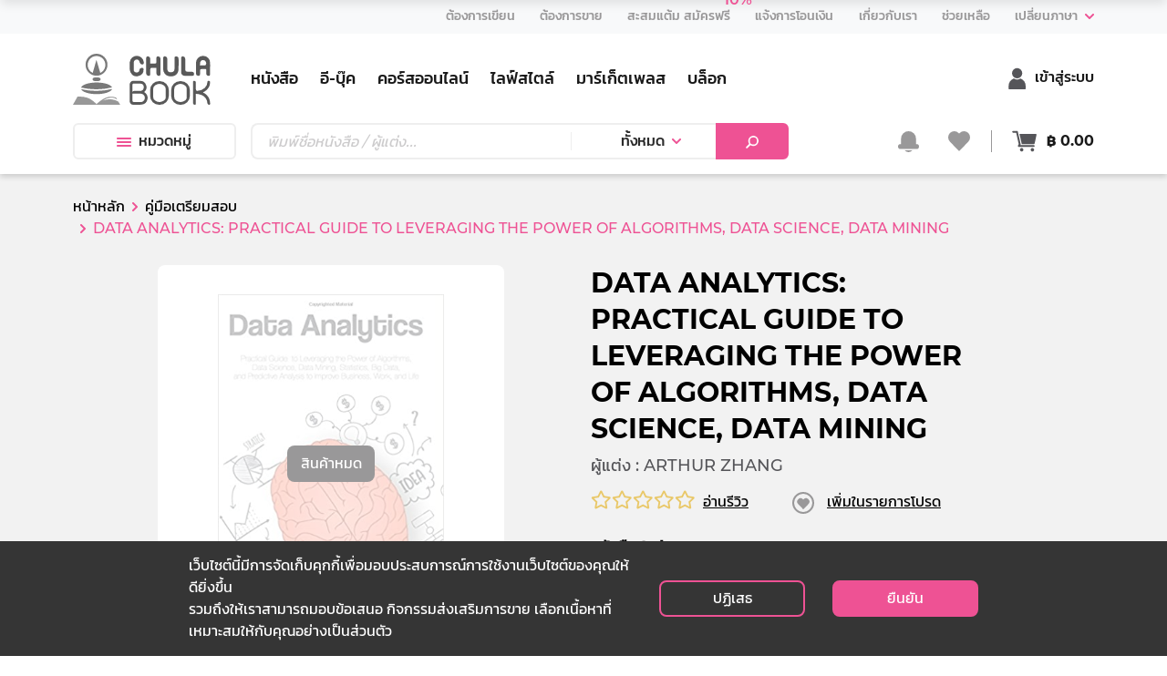

--- FILE ---
content_type: text/html; charset=utf-8
request_url: https://www.chulabook.com/test-prep/82034
body_size: 47395
content:
<!DOCTYPE html><html lang="th"><head><link rel="icon" href="https://www.chulabook.com/favicon.ico" type="image/x-icon"/><meta http-equiv="Content-Type" content="text/html;charset=UTF-8"/><meta charSet="UTF-8"/><meta name="robots" content="index, follow"/><meta http-equiv="X-UA-Compatible" content="IE=edge"/><meta name="viewport" content="width=device-width, initial-scale=1"/><link href="https://cdnjs.cloudflare.com/ajax/libs/font-awesome/5.11.2/css/all.css" rel="stylesheet"/><link async="" rel="stylesheet" type="text/css" charSet="UTF-8" href="https://cdnjs.cloudflare.com/ajax/libs/slick-carousel/1.6.0/slick.min.css"/><link async="" rel="stylesheet" type="text/css" href="https://cdnjs.cloudflare.com/ajax/libs/slick-carousel/1.6.0/slick-theme.min.css"/><script src="https://www.chulabook.com/js/jquery-3.4.1.min.js"></script><script src="https://www.chulabook.com/js/popper.min.js"></script><script type="text/javascript" src="https://www.chulabook.com/js/jquery-ui.min.js"></script><script src="https://www.chulabook.com/js/bootstrap.min.js"></script><script src="https://www.chulabook.com/js/lottie-player.js"></script><meta name="facebook-domain-verification" content="8v2lzq8gw27fxcz0px4hwwn4yh9z8s"/><link async="" rel="stylesheet" type="text/css" media="screen and (min-width: 992px)" href="https://www.chulabook.com/css/bootstrap.css"/><link async="" rel="stylesheet" type="text/css" media="screen and (min-width: 992px)" href="https://www.chulabook.com/css/datetime.css"/><link async="" rel="stylesheet" type="text/css" media="screen and (min-width: 992px)" href="https://www.chulabook.com/css/font.css"/><link async="" rel="stylesheet" type="text/css" media="screen and (min-width: 992px)" href="https://www.chulabook.com/css/main.css"/><link async="" rel="stylesheet" type="text/css" media="screen and (min-width: 992px)" href="https://www.chulabook.com/css/product.css"/><link async="" rel="stylesheet" type="text/css" media="screen and (min-width: 992px)" href="https://www.chulabook.com/css/style.css"/><link async="" rel="stylesheet" type="text/css" media="screen and (min-width: 992px)" href="https://www.chulabook.com/css/style_laptop.css"/><link async="" rel="stylesheet" type="text/css" media="screen and (min-width: 992px)" href="https://www.chulabook.com/css/style_ipad_landscape.css"/><link async="" rel="stylesheet" type="text/css" media="screen and (min-width: 992px)" href="https://www.chulabook.com/css/style_ipad_portrait.css"/><link async="" rel="stylesheet" type="text/css" media="screen and (min-width: 992px)" href="https://www.chulabook.com/css/style_mobile.css"/><link async="" rel="stylesheet" type="text/css" media="screen and (min-width: 992px)" href="https://www.chulabook.com/css/shimmer.css"/><link async="" rel="stylesheet" type="text/css" media="screen and (min-width: 992px)" href="https://www.chulabook.com/css/blog.css"/><link async="" rel="stylesheet" type="text/css" media="screen and (min-width: 992px)" href="https://www.chulabook.com/css/blog-edittor.css"/><link async="" rel="stylesheet" type="text/css" media="screen and (min-width: 992px)" href="https://www.chulabook.com/css/marketplace/shop_slide.css"/><link async="" rel="stylesheet" type="text/css" media="screen and (max-width: 991px)" href="https://www.chulabook.com/mobile/css/bootstrap.min.css"/><link async="" rel="stylesheet" type="text/css" media="screen and (max-width: 991px)" href="https://www.chulabook.com/mobile/css/cart.css"/><link async="" rel="stylesheet" type="text/css" media="screen and (max-width: 991px)" href="https://www.chulabook.com/mobile/css/dashboard.css"/><link async="" rel="stylesheet" type="text/css" media="screen and (max-width: 991px)" href="https://www.chulabook.com/mobile/css/datetime.css"/><link async="" rel="stylesheet" type="text/css" media="screen and (max-width: 991px)" href="https://www.chulabook.com/mobile/css/font.css"/><link async="" rel="stylesheet" type="text/css" media="screen and (max-width: 991px)" href="https://www.chulabook.com/mobile/css/home.css"/><link async="" rel="stylesheet" type="text/css" media="screen and (max-width: 991px)" href="https://www.chulabook.com/mobile/css/order.css"/><link async="" rel="stylesheet" type="text/css" media="screen and (max-width: 991px)" href="https://www.chulabook.com/mobile/css/product.css"/><link async="" rel="stylesheet" type="text/css" media="screen and (max-width: 991px)" href="https://www.chulabook.com/mobile/css/blog.css"/><link async="" rel="stylesheet" type="text/css" media="screen and (max-width: 991px)" href="https://www.chulabook.com/mobile/css/blog-edittor.css"/><link async="" rel="stylesheet" type="text/css" media="screen and (max-width: 991px)" href="https://www.chulabook.com/mobile/css/change.css"/><link async="" rel="stylesheet" type="text/css" media="screen and (max-width: 991px)" href="https://www.chulabook.com/mobile/css/seller.css"/><script defer="" src="https://www.chulabook.com/js/masonry.pkgd.min.js"></script><meta property="fb:app_id" content="215297538010306"/><noscript><img height="1" width="1" src="https://www.facebook.com/tr?id=545722546472856&amp;ev=PageView&amp;noscript=1"/></noscript><script>
            !function(f,b,e,v,n,t,s)
            {if(f.fbq)return;n=f.fbq=function(){n.callMethod?
            n.callMethod.apply(n,arguments):n.queue.push(arguments)};
            if(!f._fbq)f._fbq=n;n.push=n;n.loaded=!0;n.version='2.0';
            n.queue=[];t=b.createElement(e);t.async=!0;
            t.src=v;s=b.getElementsByTagName(e)[0];
            s.parentNode.insertBefore(t,s)}(window, document,'script',
            'https://connect.facebook.net/en_US/fbevents.js');
            fbq('init', '545722546472856');
            fbq('track', 'PageView');
          </script><script async="" src="https://www.googletagmanager.com/gtag/js?id=G-2NLL4XNRRL"></script><script>
            window.dataLayer = window.dataLayer || [];
            function gtag(){dataLayer.push(arguments);}
            gtag('js', new Date());
          
            gtag('config', 'G-2NLL4XNRRL');
          
          </script><link rel="stylesheet" href="/css/content-styles.css"/><link rel="stylesheet" href="/css/style_prodetail_only.css"/><title>DATA ANALYTICS: PRACTICAL GUIDE TO LEVERAGING THE POWER OF ALGORITHMS, DATA SCIENCE, DATA MINING | ศูนย์หนังสือจุฬาฯ</title><link rel="canonical" href="https://www.chulabook.com/test-prep/82034"/><meta name="description" content="สั่งซื้อ คู่มือเตรียมสอบ DATA ANALYTICS: PRACTICAL GUIDE TO LEVERAGING THE POWER OF ALGORITHMS, DATA SCIENCE, DATA MINING ราคาพิเศษ ที่ร้านหนังสือศูนย์หนังสือจุฬาฯ"/><meta name="keywords" content="ร้านหนังสือ, ร้านหนังสือออนไลน์, DATA ANALYTICS: PRACTICAL GUIDE TO LEVERAGING THE POWER OF ALGORITHMS, DATA SCIENCE, DATA MINING, ARTHUR ZHANG, คู่มือเตรียมสอบ, คู่มือเตรียมสอบอุดมศึกษา , สถิติศาสตร์, 9781544603971, ศูนย์หนังสือจุฬาฯ, CHULABOOK"/><meta property="og:type" content="website"/><meta property="og:title" content="DATA ANALYTICS: PRACTICAL GUIDE TO LEVERAGING THE POWER OF ALGORITHMS, DATA SCIENCE, DATA MINING | ศูนย์หนังสือจุฬาฯ"/><meta property="og:description" content="สั่งซื้อ คู่มือเตรียมสอบ DATA ANALYTICS: PRACTICAL GUIDE TO LEVERAGING THE POWER OF ALGORITHMS, DATA SCIENCE, DATA MINING ราคาพิเศษ ที่ร้านหนังสือศูนย์หนังสือจุฬาฯ"/><meta property="og:image" content="https://api.chulabook.com/images/pid-82034.jpg"/><meta property="og:url" content="https://www.chulabook.com/test-prep/82034"/><meta property="og:site_name" content="CHULABOOK"/><meta name="twitter:image" content="https://api.chulabook.com/images/pid-82034.jpg"/><meta name="twitter:title" content="DATA ANALYTICS: PRACTICAL GUIDE TO LEVERAGING THE POWER OF ALGORITHMS, DATA SCIENCE, DATA MINING | ศูนย์หนังสือจุฬาฯ"/><meta name="twitter:description" content="สั่งซื้อ คู่มือเตรียมสอบ DATA ANALYTICS: PRACTICAL GUIDE TO LEVERAGING THE POWER OF ALGORITHMS, DATA SCIENCE, DATA MINING ราคาพิเศษ ที่ร้านหนังสือศูนย์หนังสือจุฬาฯ"/><meta name="twitter:site" content="CHULABOOK"/><meta name="twitter:creator" content="CHULABOOK"/><meta name="next-head-count" content="64"/><link rel="preload" href="/_next/static/css/styles.de20eccd.chunk.css" as="style"/><link rel="stylesheet" href="/_next/static/css/styles.de20eccd.chunk.css"/><link rel="preload" href="/_next/static/chunks/main-816abec943e64e9f24d0.js" as="script"/><link rel="preload" href="/_next/static/chunks/webpack-196c9312c8b6eba4b29b.js" as="script"/><link rel="preload" href="/_next/static/chunks/framework.deade44f1fcbf63ed497.js" as="script"/><link rel="preload" href="/_next/static/chunks/commons.b7e18aba4e3c39b968c8.js" as="script"/><link rel="preload" href="/_next/static/chunks/76aeb4aadd2f83989d688bd94484880f16f48080.967c64c909a544bf93bf.js" as="script"/><link rel="preload" href="/_next/static/chunks/abfc0d30688c925830ddb45061a6ff58c69d7c02.789b03eabe09e766b0ef.js" as="script"/><link rel="preload" href="/_next/static/chunks/b06ec1f8ad827e8916c831336b2e3293e3424465.59f12ba7ed499683e12d.js" as="script"/><link rel="preload" href="/_next/static/chunks/styles.eff5c7da1a2b12adca18.js" as="script"/><link rel="preload" href="/_next/static/chunks/pages/_app-e4ba32e1f2dd6836ec05.js" as="script"/><link rel="preload" href="/_next/static/chunks/56b91cafdb37a91543b97868cf7221dcef9aff7a.97fdac540dc2e381bf76.js" as="script"/><link rel="preload" href="/_next/static/chunks/0612f9e41f8f5f7bfca1fc483ab088c19e0af019.2df1189b4b4044c30d3d.js" as="script"/><link rel="preload" href="/_next/static/chunks/5c4740145e67d2d84925413e8c5735a6e8094d4b.0b19a78a496054223d4f.js" as="script"/><link rel="preload" href="/_next/static/chunks/9fe0607ccd9700cc96ae1a3614d55b89addae8b3.059e8704e703f36b8af0.js" as="script"/><link rel="preload" href="/_next/static/chunks/3b6068bd6e7abd274f2756cbe4b7d3a4305ea9b2.4fbdc1a0b33090186cee.js" as="script"/><link rel="preload" href="/_next/static/chunks/5e5d99666527a2e711c2ea24e7a2cedb84a0a8cd.c9d905abbd02218c4a4f.js" as="script"/><link rel="preload" href="/_next/static/chunks/05080c3a7af62c5cd5a06ddcd8312a420677db24.d49262d83c2926dcdb7b.js" as="script"/><link rel="preload" href="/_next/static/chunks/27b313f05eaf53ce2df6c8301add56ec7952d44c.590187a1c78278b52c23.js" as="script"/><link rel="preload" href="/_next/static/chunks/3d2823ff778abf8892a042046ce4873be42d81f8.49e005099f9a323044e8.js" as="script"/><link rel="preload" href="/_next/static/chunks/5b8df4063a1ead5e4439e084428202ff84857728.374da38f880e543feec5.js" as="script"/><link rel="preload" href="/_next/static/chunks/91c320b8457a8455acea00106105d0dcbae57602.ed38e53375d8dabb0244.js" as="script"/><link rel="preload" href="/_next/static/chunks/a03696546a96c6278659d14d65f90b7c819a237d.51a017e6700c5f5bc052.js" as="script"/><link rel="preload" href="/_next/static/chunks/bbe9d9116471f60e125c2493a45e44a807cfac2d.893d6b057adbabe96076.js" as="script"/><link rel="preload" href="/_next/static/chunks/542ad26c19b9023b087b07774418560c39e02bea.5cf8b76059ae32658971.js" as="script"/><link rel="preload" href="/_next/static/chunks/pages/%5Bproduct_cate%5D/%5Bproduct_id%5D-e062ff5f5d162ea2afba.js" as="script"/></head><body><div id="__next"><div style="height:3px"><div class="styles_loading-bar__13vNf  " style="width:0%;background:#f11946"></div></div><div class="backdrop bg-white"></div><div class="loading-animation"><img src="/icon/Cubook-Loading.gif"/></div><div><div class="d-block-1200-up navbar-main  box-shadow" style="margin-top:-3px;transform:translateY(0)"><div class="help-menu"><div class="container"><div class="d-flex justify-content-end"><ul class="help-bar"><li class="nav-item"><a class="nav-link"><span class="font-14-h5">ต้องการเขียน</span></a></li><li class="nav-item"><a class="nav-link" href="https://seller.chulabook.com" target="_blank"><span class="font-14-h5">ต้องการขาย</span></a></li><li class="nav-item"><a class="nav-link"><span class="font-14-h5">สะสมแต้ม สมัครฟรี</span></a></li><li class="nav-item"><a class="nav-link"><span class="font-14-h5">แจ้งการโอนเงิน</span></a></li><li class="nav-item"><a class="nav-link" href="/about/history"><span class="font-14-h5">เกี่ยวกับเรา</span></a></li><li class="nav-item"><a class="nav-link" href="/help/faq"><span class="font-14-h5">ช่วยเหลือ</span></a></li><li class="nav-item"><div class="dropdown nav-link pr-0"><button class="p-0" type="button" data-toggle="dropdown" aria-haspopup="true" aria-expanded="false"><span class="font-14-h5">เปลี่ยนภาษา</span> <img class="ml-1" src="https://www.chulabook.com/images/arrow-down.svg" alt="ศูนย์หนังสือจุฬาฯ"/></button><div class=" dropdown-menu dropdown-menu-right" style="min-width:100px"><a class="dropdown-item ch-lang font-14-h5 ">ไทย</a><a class="dropdown-item ch-lang font-14-h5 ">English</a></div></div></li></ul></div></div></div><div class="bg-white"><div class="container"><nav class="navbar navbar-expand-lg navbar-light px-0"><div class="row mx-0 w-100 px-0"><div class="col-2 pl-0"><a class="navbar-brand" href="/"><img src="https://www.chulabook.com/icon/logo.svg" class="mar-t-2" height="56" alt="ศูนย์หนังสือจุฬาฯ"/></a></div><div class="col-8 d-flex align-items-center justify-content-start"><div class="d-none d-xxl-flex align-items-center"><ul class="navbar-nav mt-0"><li class="nav-item"><a class="nav-link" href="/main-book"><span class="mb-0 font-h4">หนังสือ</span></a></li><li class="nav-item"><a class="nav-link" href="/main-ebook"><span class="mb-0 font-h4">อี-บุ๊ค</span></a></li><li class="nav-item"><a class="nav-link" href="/main-course-online"><span class="mb-0 font-h4">คอร์สออนไลน์</span></a></li><li class="nav-item"><a class="nav-link" href="/main-stationeries"><span class="mb-0 font-h4">ไลฟ์สไตล์</span></a></li><li class="nav-item"><a class="nav-link" href="/marketplace"><span class="mb-0 font-h4">มาร์เก็ตเพลส</span></a></li><li class="nav-item"><a class="nav-link" href="/blog"><span class="mb-0 font-h4">บล็อก</span></a></li><li class="nav-item"><a class="nav-link" href="/promotion"><span class="mb-0 font-h4">โปรโมชั่น</span></a></li><li class="nav-item"><a class="nav-link" href="/news"><span class="mb-0 font-h4">ข่าวสารและกิจกรรม</span></a></li></ul></div><div class="d-flex d-xxl-none align-items-center"><ul class="navbar-nav mt-0"><li class="nav-item"><a class="nav-link" href="/main-book"><span class="mb-0 font-h4">หนังสือ</span></a></li><li class="nav-item"><a class="nav-link" href="/main-ebook"><span class="mb-0 font-h4">อี-บุ๊ค</span></a></li><li class="nav-item"><a class="nav-link" href="/main-course-online"><span class="mb-0 font-h4">คอร์สออนไลน์</span></a></li><li class="nav-item"><a class="nav-link" href="/main-stationeries"><span class="mb-0 font-h4">ไลฟ์สไตล์</span></a></li><li class="nav-item"><a class="nav-link" href="/marketplace"><span class="mb-0 font-h4">มาร์เก็ตเพลส</span></a></li><li class="nav-item"><a class="nav-link" href="/blog"><span class="mb-0 font-h4">บล็อก</span></a></li></ul></div></div><div class="col-2 d-flex align-items-center px-0 justify-content-end"><div class="text-right"><a class="text-default pl-3" href="/login"><img alt="ศูนย์หนังสือจุฬาฯ" src="https://www.chulabook.com/icon/user.svg" class="w-auto icon-header"/><span class="font-h5">เข้าสู่ระบบ</span></a></div></div></div></nav><div class="pb-3"><div class="row mx-0 w-100 px-0"><div class="col-2 pl-0"><div class="position-relative"><button class="btn btn-category text-capitalize"><img src="https://www.chulabook.com/images/berger.svg" alt="ศูนย์หนังสือจุฬาฯ" class="pr-2 w-auto icon-header "/>หมวดหมู่</button><div class="popover-category"><div class="popover-tap-area"><div class="popover-tap"><div class="popover-tap-title active book-color"><span class="font-h5">หนังสือ</span></div><div class="popover-tap-title"><span class="font-h5">อี-บุ๊ค</span></div><div class="popover-tap-title"><span class="font-h5">คอร์สออนไลน์</span></div><div class="popover-tap-title"><span class="font-h5">ไลฟ์สไตล์</span></div></div><div class="popover-in-pop"></div></div><div class="popover-category-list"><div class="main-cate-all"><a class="text-black" href="/books/false"><span class="font-h5 cursor-pointer book-color"> <!-- -->ทั้งหมด</span></a></div><div class="grid"></div></div></div></div></div><div class="col-7"><div class="search-box mr-3"><div class="input-group"><input type="text" name="search" value="" class="form-control placeholder" placeholder="พิมพ์ชื่อหนังสือ / ผู้แต่ง... " aria-label="Text input with dropdown button"/><div class="input-group-append"><div class="btn-group w-100"><button type="button" class="btn dropdown-toggle btn-category" data-toggle="dropdown">ทั้งหมด</button><div class="dropdown-menu"><a class="dropdown-item">ทั้งหมด</a><a class="dropdown-item">หนังสือ</a><a class="dropdown-item">อี-บุ๊ค</a><a class="dropdown-item">คอร์สออนไลน์</a><a class="dropdown-item">ไลฟ์สไตล์</a><a class="dropdown-item">มาร์เก็ตเพลส</a><a class="dropdown-item">บล็อก</a></div></div><button class="btn btn-primary" style="width:80px;min-width:80px" type="button"><img alt="ศูนย์หนังสือจุฬาฯ" src="https://www.chulabook.com/images/Search.svg"/></button></div></div></div></div><div class="col-3 d-flex align-items-center px-0 justify-content-end"><div class="position-relative px-3 float-right"><a><img src="https://www.chulabook.com/icon/bell2.svg" class="w-auto icon-header" alt="ศูนย์หนังสือจุฬาฯ"/></a><div class="popup-container notification d-none"><div class="popup-container-list"></div></div></div><a class="text-default pl-0 pr-3 position-relative float-right border-right-same"><img alt="ศูนย์หนังสือจุฬาฯ" src="https://www.chulabook.com/icon/heart2.svg" class="w-auto icon-header"/></a><div class="text-right"><div class="position-relative pl-3 float-right"><a class="text-default d-flex align-items-center"><div class="popup-container-count"><img src="https://www.chulabook.com/icon/cart.svg" alt="ศูนย์หนังสือจุฬาฯ" class="pr-1 w-auto icon-header icon-cart"/></div><b>฿ <!-- -->0.00</b></a><div class="popup-container cart d-none"><div class="popup-container-list"></div><div class="popup-container-summary"><p class="text-center m-0"><b>ราคารวม : ฿ <!-- -->0.00</b></p></div><div class="popup-container-footer"><button type="button" class="btn btn-primary w-100">ดูรถเข็น ( <!-- -->0<!-- --> )</button></div></div></div></div></div></div></div></div></div></div><div class="d-block-1200-down  box-shadow" style="margin-top:-3px"><div class="help-menu"><div class="container"><div class="d-flex justify-content-end"><ul class="help-bar"><li class="nav-item"><a class="nav-link"><span class="font-14-h5">ต้องการเขียน</span></a></li><li class="nav-item"><a class="nav-link" href="https://seller.chulabook.com" target="_blank"><span class="font-14-h5">ต้องการขาย</span></a></li><li class="nav-item"><a class="nav-link"><span class="font-14-h5">สะสมแต้ม สมัครฟรี</span></a></li><li class="nav-item"><a class="nav-link"><span class="font-14-h5">แจ้งการโอนเงิน</span></a></li><li class="nav-item"><a class="nav-link" href="/about/history"><span class="font-14-h5">เกี่ยวกับเรา</span></a></li><li class="nav-item"><a class="nav-link" href="/help/faq"><span class="font-14-h5">ช่วยเหลือ</span></a></li><li class="nav-item"><div class="dropdown nav-link pr-0"><button class="p-0" type="button" data-toggle="dropdown" aria-haspopup="true" aria-expanded="false"><span class="font-14-h5">เปลี่ยนภาษา</span> <img class="ml-1" src="https://www.chulabook.com/images/arrow-down.svg" alt="ศูนย์หนังสือจุฬาฯ"/></button><div class=" dropdown-menu dropdown-menu-right" style="min-width:100px"><a class="dropdown-item text-light-grey font-14 text-black">ไทย</a><a class="dropdown-item text-light-grey font-14 text-black">English</a></div></div></li></ul></div></div></div><div class="bg-white"><div class="container"><nav class="navbar navbar-expand-lg navbar-light px-0"><div class="row mx-0 w-100 px-0"><div class="col-2 pl-0"><a class="navbar-brand" href="/"><img alt="ศูนย์หนังสือจุฬาฯ" src="https://www.chulabook.com/icon/logo.svg" height="40"/></a></div><div class="col-7 d-flex align-items-center"><ul class="d-flex my-auto align-items-center px-0"><div class="d-none d-lg-flex"><li class="nav-item none-list"><a class="nav-link " href="/main-book"><span class="mb-0 font-h4">หนังสือ</span></a></li><li class="nav-item none-list"><a class="nav-link " href="/main-ebook"><span class="mb-0 font-h4">อี-บุ๊ค</span></a></li><li class="nav-item none-list"><a class="nav-link " href="/main-course-online"><span class="mb-0 font-h4">คอร์สออนไลน์</span></a></li><li class="nav-item none-list"><a class="nav-link " href="/main-stationeries"><span class="mb-0 font-h4">ไลฟ์สไตล์</span></a></li></div><div class="d-flex d-lg-none "><li class="nav-item none-list"><a class="nav-link " href="/main-book"><span class="mb-0 font-h4">หนังสือ</span></a></li><li class="nav-item none-list"><a class="nav-link " href="/main-ebook"><span class="mb-0 font-h4">อี-บุ๊ค</span></a></li><li class="nav-item none-list"><a class="nav-link " href="/main-course-online"><span class="mb-0 font-h4">คอร์สออนไลน์</span></a></li></div><li class="nav-item none-list"><div class="btn-group profile "><a class="text-default d-flex pl-3" data-toggle="dropdown"><span class="mb-0 font-h4">เพิ่มเติม</span><img alt="ศูนย์หนังสือจุฬาฯ" class="ml-2 w-10px" src="https://www.chulabook.com/images/arrow-down.svg"/></a><div class="dropdown-menu right profile"><ul class="d-none d-lg-block mt-0"><li class="nav-item none-list"><a class="nav-link" href="/marketplace"><span class="mb-0 font-h4">มาร์เก็ตเพลส</span></a></li><li class="nav-item none-list"><a class="nav-link" href="/blog"><span class="mb-0 font-h4">บล็อก</span></a></li><li class="nav-item none-list"><a class="nav-link" href="/promotion"><span class="mb-0 font-h4">โปรโมชั่น</span></a></li><li class="nav-item none-list"><a class="nav-link" href="/news"><span class="mb-0 font-h4">ข่าวสารและกิจกรรม</span></a></li></ul><ul class="d-block d-lg-none  mt-0"><li class="nav-item none-list"><a class="nav-link" href="/main-stationeries"><span class="mb-0 font-h4">ไลฟ์สไตล์</span></a></li><li class="nav-item none-list"><a class="nav-link" href="/marketplace"><span class="mb-0 font-h4">มาร์เก็ตเพลส</span></a></li><li class="nav-item none-list"><a class="nav-link" href="/blog"><span class="mb-0 font-h4">บล็อก</span></a></li><li class="nav-item none-list"><a class="nav-link" href="/promotion"><span class="mb-0 font-h4">โปรโมชั่น</span></a></li><li class="nav-item none-list"><a class="nav-link" href="/news"><span class="mb-0 font-h4">ข่าวสารและกิจกรรม</span></a></li></ul></div></div></li></ul></div><div class="col-3 d-flex align-items-center px-0 justify-content-end align-self-end"><div class="position-relative pl-3 float-right border-right-same"><a><img src="https://www.chulabook.com/icon/bell2.svg" alt="ศูนย์หนังสือจุฬาฯ" class="w-auto icon-header"/></a><div class="popup-container notification  d-none"><div class="popup-container-list"></div></div></div><div class="text-right"><a class="text-default pl-3 d-flex" href="/login"><img alt="ศูนย์หนังสือจุฬาฯ" src="https://www.chulabook.com/icon/user.svg" class="w-auto icon-header"/><span class="align-self-center ellipsis font-h5">เข้าสู่ระบบ</span></a></div></div></div></nav><div class="pb-3"><div class="row mx-0 w-100 px-0"><div class="col-1 pl-0"><div class="position-relative"><button class="btn-lower1200 btn-category"><img src="https://www.chulabook.com/images/berger.svg" alt="ศูนย์หนังสือจุฬาฯ" class="w-auto icon-header"/></button><div class="layout-bg-menu-out"></div><div class="nav-menu-1199down"><div class="h-56px bg-light-gray"><a class="btn-close-right "></a></div><div class="popover-tap"><div class="popover-tap-title active book-color"><span class="font-h5">หนังสือ</span></div><div class="popover-tap-title"><span class="font-h5">อี-บุ๊ค</span></div><div class="popover-tap-title"><span class="font-h5">คอร์สออนไลน์</span></div><div class="popover-tap-title"><span class="font-h5">ไลฟ์สไตล์</span></div></div><div class="layout-menu-cate"></div></div></div></div><div class="col-8"><div class="search-box undefined"><div class="input-group"><input type="text" name="search" value="" class="form-control placeholder" placeholder="พิมพ์ชื่อหนังสือ / ผู้แต่ง... " aria-label="Text input with dropdown button"/><div class="input-group-append"><div class="btn-group w-100"><button type="button" class="btn dropdown-toggle btn-category" data-toggle="dropdown">ทั้งหมด</button><div class="dropdown-menu"><a class="dropdown-item">ทั้งหมด</a><a class="dropdown-item">หนังสือ</a><a class="dropdown-item">อี-บุ๊ค</a><a class="dropdown-item">คอร์สออนไลน์</a><a class="dropdown-item">ไลฟ์สไตล์</a><a class="dropdown-item">มาร์เก็ตเพลส</a><a class="dropdown-item">บล็อก</a></div></div><button class="btn btn-primary" style="width:80px;min-width:80px" type="button"><img alt="ศูนย์หนังสือจุฬาฯ" src="https://www.chulabook.com/images/Search.svg"/></button></div></div></div></div><div class="col-3 d-flex align-items-center px-0 justify-content-end"><div class="text-right "><div class="position-relative float-right"><a class="text-default d-flex align-items-center"><div class="popup-container-count"><img src="https://www.chulabook.com/icon/cart.svg" alt="ศูนย์หนังสือจุฬาฯ" class="pr-1 w-auto icon-header icon-cart"/></div><b>฿ <!-- -->0.00</b></a><div class="popup-container cart d-none"><div class="popup-container-list"></div><div class="popup-container-summary"><p class="text-center m-0"><b>ราคารวม : ฿ <!-- -->0.00</b></p></div><div class="popup-container-footer"><button type="button" class="btn btn-primary w-100">ดูรถเข็น ( <!-- -->0<!-- --> )</button></div></div></div></div></div></div></div></div></div></div></div><div class="d-block-1200-up navbar-sub  box-shadow hide"><div class="bg-white"><div class="container"><nav class="navbar navbar-expand-lg navbar-light px-0"><div class="row mx-0 w-100 px-0"><div class="col-2 pl-0"><a class="navbar-brand" href="/"><img src="https://www.chulabook.com/icon/logo.svg" height="56" alt="ศูนย์หนังสือจุฬาฯ"/></a></div><div class="col-6 d-flex align-items-center"><div class="search-box mr-3"><div class="input-group"><input type="text" name="search" value="" class="form-control placeholder" placeholder="พิมพ์ชื่อหนังสือ / ผู้แต่ง... " aria-label="Text input with dropdown button"/><div class="input-group-append"><div class="btn-group w-100"><button type="button" class="btn dropdown-toggle btn-category" data-toggle="dropdown">ทั้งหมด</button><div class="dropdown-menu"><a class="dropdown-item">ทั้งหมด</a><a class="dropdown-item">หนังสือ</a><a class="dropdown-item">อี-บุ๊ค</a><a class="dropdown-item">คอร์สออนไลน์</a><a class="dropdown-item">ไลฟ์สไตล์</a><a class="dropdown-item">มาร์เก็ตเพลส</a><a class="dropdown-item">บล็อก</a></div></div><button class="btn btn-primary" style="width:80px;min-width:80px" type="button"><img alt="ศูนย์หนังสือจุฬาฯ" src="https://www.chulabook.com/images/Search.svg"/></button></div></div></div></div><div class="col-4 d-flex align-items-center px-0 justify-content-end"><div class="text-right"><a class="text-default pl-3 d-flex" href="/login"><img alt="ศูนย์หนังสือจุฬาฯ" src="https://www.chulabook.com/icon/user.svg" class="w-auto icon-header"/><span class="align-self-center ellipsis font-h5">เข้าสู่ระบบ</span></a></div><div class="position-relative px-3 float-right"><a><img alt="ศูนย์หนังสือจุฬาฯ" src="https://www.chulabook.com/icon/bell2.svg" class="w-auto icon-header"/></a><div class="popup-container notification d-none"><div class="popup-container-list"></div></div></div><div class="text-right"><div class="position-relative pl-3 float-right"><a class="text-default d-flex align-items-center"><div class="popup-container-count"><img src="https://www.chulabook.com/icon/cart.svg" alt="ศูนย์หนังสือจุฬาฯ" class="pr-1 w-auto icon-header icon-cart"/></div><b>฿ <!-- -->0.00</b></a><div class="popup-container cart d-none"><div class="popup-container-list"></div><div class="popup-container-summary"><p class="text-center m-0"><b>ราคารวม : ฿ <!-- -->0.00</b></p></div><div class="popup-container-footer"><button type="button" class="btn btn-primary w-100">ดูรถเข็น ( <!-- -->0<!-- --> )</button></div></div></div></div></div></div></nav></div></div></div><div class=" main-layout "><div class="container"><div class="row"><div class="col-12"><nav aria-label="breadcrumb"><ol class="breadcrumb"><li class="breadcrumb-item"><a href="/">หน้าหลัก</a></li><li class="breadcrumb-item"><a>Exam Preparation Guide</a></li><li class="breadcrumb-item active"><a>DATA ANALYTICS: PRACTICAL GUIDE TO LEVERAGING THE POWER OF ALGORITHMS, DATA SCIENCE, DATA MINING</a></li></ol></nav></div></div><div class="row mx-0 justify-content-xl-center"><div class="col-lg-10 col-md-12 px-0"><div class="row"><div class="col-xl-5 col-md-5"><div class="detail-img  text-center set-stock"><div class="c-img h-100 center-img"><img src="https://www.chulabook.com/images/book.png" class="img-fluid" alt="DATA ANALYTICS: PRACTICAL GUIDE TO LEVERAGING THE POWER OF ALGORITHMS, DATA SCIENCE, DATA MINING"/></div><div class="text-stock">สินค้าหมด</div></div><div class="margin-slick mt-3"><div class="slick-slider slick-initialized"><div class="slick-list"><div class="slick-track" style="width:25%;left:0%"><div data-index="0" class="slick-slide slick-active slick-current" tabindex="-1" aria-hidden="false" style="outline:none;width:100%"><div><div class="detail-slide" tabindex="-1" style="width:100%;display:inline-block"><div class="sub-slide center-img"><img src="https://api.chulabook.com/images/pid-82034.jpg" class="img-fluid" alt="DATA ANALYTICS: PRACTICAL GUIDE TO LEVERAGING THE POWER OF ALGORITHMS, DATA SCIENCE, DATA MINING"/></div></div></div></div></div></div></div></div></div><div class="col-xl-1 col-lg-1 d-md-none d-lg-block"></div><div class="col-lg-6 col-md-7"><div class="detail-name"><h1 class="seo-text">DATA ANALYTICS: PRACTICAL GUIDE TO LEVERAGING THE POWER OF ALGORITHMS, DATA SCIENCE, DATA MINING</h1><p class="detail-author">ผู้แต่ง : ARTHUR ZHANG</p><div class="detail-vote"><div class="d-flex align-items-center"><span style="display:inline-block;direction:ltr"><span style="cursor:inherit;display:inline-block;position:relative"><span><span class="far fa-star font-star"></span></span><span style="display:inline-block;position:absolute;overflow:hidden;top:0;left:0;width:0%"><span class="fas fa-star font-star"></span></span></span><span style="cursor:inherit;display:inline-block;position:relative"><span><span class="far fa-star font-star"></span></span><span style="display:inline-block;position:absolute;overflow:hidden;top:0;left:0;width:0%"><span class="fas fa-star font-star"></span></span></span><span style="cursor:inherit;display:inline-block;position:relative"><span><span class="far fa-star font-star"></span></span><span style="display:inline-block;position:absolute;overflow:hidden;top:0;left:0;width:0%"><span class="fas fa-star font-star"></span></span></span><span style="cursor:inherit;display:inline-block;position:relative"><span><span class="far fa-star font-star"></span></span><span style="display:inline-block;position:absolute;overflow:hidden;top:0;left:0;width:0%"><span class="fas fa-star font-star"></span></span></span><span style="cursor:inherit;display:inline-block;position:relative"><span><span class="far fa-star font-star"></span></span><span style="display:inline-block;position:absolute;overflow:hidden;top:0;left:0;width:0%"><span class="fas fa-star font-star"></span></span></span></span><a class="ml-2 text-review">อ่านรีวิว</a><div><img src="https://www.chulabook.com/icon/fav-none.svg" class="ml-5" alt="un-fav"/><a class="ml-2 text-review">เพิ่มในรายการโปรด</a></div></div></div><p class="mt-4 font-weight-bold">หนังสือปกอ่อน</p><div class="de-price pb-2"><p class="detail-price mb-0">  <!-- -->฿ 1,417.00</p><p class="detail-discount mx-5">1,575.00</p><p class="detail-save mb-0">ประหยัด<!-- --> <!-- -->10<!-- --> %</p></div><div class="mt-3 pb-3"><button type="button" class="btn btn-disabled-detail mr-3" disabled="">ซื้อทันที</button><button type="button" class="btn btn-disabled-outline-detail" disabled="">หยิบใส่รถเข็น</button></div><p class="pt-4"><font class="font-weight-bold pr-2">TAGS : </font><a class="mr-2" href="/books/test-prep"><button class="tag">คู่มือเตรียมสอบ</button></a><a class="mr-2" href="/books/test-prep/higher-education"><button class="tag">คู่มือเตรียมสอบอุดมศึกษา </button></a><a class="mr-2" href="/books/test-prep/higher-education/statistics"><button class="tag">สถิติศาสตร์</button></a></p><div class="detail-social d-flex align-items-center"><p class="font-weight-bold mr-3">Share in social media : </p><button aria-label="facebook" class="react-share__ShareButton" style="background-color:transparent;border:none;padding:0;font:inherit;color:inherit;cursor:pointer"><img src="https://www.chulabook.com/icon/d-facebook.svg" alt="facebook"/></button><button aria-label="twitter" class="react-share__ShareButton" style="background-color:transparent;border:none;padding:0;font:inherit;color:inherit;cursor:pointer"><img src="https://www.chulabook.com/icon/d-twitter.svg" alt="twitter"/></button><button aria-label="line" class="react-share__ShareButton" style="background-color:transparent;border:none;padding:0;font:inherit;color:inherit;cursor:pointer"><img src="https://www.chulabook.com/icon/d-line.svg" alt="line"/></button></div></div></div></div></div></div><div class="row justify-content-lg-center mx-0 mt-4"><div class="col-xl-10 col-md-12 px-0"><div class="bg-white br-8"><div class="row py-lg-0 py-2"><div class="col-xl-4 col-md-5 pr-md-0"><div class="detail-des"><h2 class="pb-3 font-h5">ข้อมูลหนังสือ</h2><p><i class="fas fa-chevron-right text-pink mr-3"></i>Barcode : <!-- -->9781544603971</p><p><i class="fas fa-chevron-right text-pink mr-3"></i>ISBN : <!-- -->9781544603971</p><p><i class="fas fa-chevron-right text-pink mr-3"></i>ขนาด<!-- --> ( w x h ) : <!-- -->150<!-- --> x <!-- -->230<!-- --> mm.</p><p><i class="fas fa-chevron-right text-pink mr-3"></i>จำนวนหน้า<!-- --> : <!-- -->280<!-- --> <!-- -->หน้า</p><p><i class="fas fa-chevron-right text-pink mr-3"></i>ปีพิมพ์<!-- --> : <!-- -->1<!-- --> / <!-- -->2017</p><p><i class="fas fa-chevron-right text-pink mr-3"></i>หมวดหนังสือ<!-- --> : <!-- -->สถิติศาสตร์</p></div></div><div class="col-xl-8 col-md-7"><div class="detail-des"><h2 class="pb-3 font-h5">รายละเอียดสินค้า<!-- --> : <!-- -->DATA ANALYTICS: PRACTICAL GUIDE TO LEVERAGING THE POWER OF ALGORITHMS, DATA SCIENCE, DATA MINING</h2><div class="show-editor ck ck-content"><p>null</p></div></div></div></div></div></div></div></div><div class="bg-white my-5 pb-5"><div><div class="container pb-5"><div class="row"><div class="col-12 mt-5"><div class="text-center"><h2>สินค้าที่เกี่ยวข้อง</h2></div></div></div><div class="d-none d-xl-block"><div class="row mt-5"><div class="col-12 "><div class="slick-slider slickcard slick-initialized" dir="ltr"><button type="button" data-role="none" class="slick-arrow slick-prev slick-disabled" style="display:block"> <!-- -->Previous</button><div class="slick-list"><div class="slick-track" style="width:300%;left:0%"><div data-index="0" class="slick-slide slick-active slick-current" tabindex="-1" aria-hidden="false" style="outline:none;width:8.333333333333334%"><div><a class="py-lg-0 py-md-0 pb-5 col-3 mb-6" href="/test-prep/5069"><div class="product-main-grid"><div class="product-card cursor-pointer"><div class="show-logo d-flex justify-content-between align-items-center"><p class="p-12 main-shop"><img alt="ศูนย์หนังสือจุฬาฯ" src="https://www.chulabook.com/icon/cu-cook.svg" align="middle" class="icon-card mr-2"/><span> <!-- -->CHULABOOK</span></p><p><img alt="ศูนย์หนังสือจุฬาฯ" src="https://www.chulabook.com/icon/fav-none.svg" class=""/></p></div><div class="show-book"><div class="area-book"><img alt="APPLIED STATISTICS FOR ENVIRONMENTAL SCIENCE WITH R" src="https://api.chulabook.com/images/pid-5069.jpg" align="middle" class="mh-100 mw-100 no-img mw-100per"/></div><div class="badge-pro"><img src="https://www.chulabook.com/icon/promotion.svg"/></div></div><div class="product-detail text-black"><h3 class="book-name">APPLIED STATISTICS FOR ENVIRONMENTAL SCIENCE WITH R</h3><p class="book-author">ผู้แต่ง :  ABBAS F. M. ALKARKHI et al.</p><div class="d-flex mb-lg-2 mb-0"><p class="book-price mb-0 text-pink">฿ <!-- -->1,575.00</p></div></div><div class="btn-product-group text-center"><button class="btn  w-100 cart-animate  btn-primary"><span class="main">หยิบใส่รถเข็น</span><span class="sub">เพิ่มสำเร็จ</span><img alt="ศูนย์หนังสือจุฬาฯ" src="https://www.chulabook.com/icon/cartrun.svg" width="20"/></button><p class="pt-3 mb-0"><span class="text-black">อ่านเพิ่มเติม</span></p></div></div></div></a></div></div><div data-index="1" class="slick-slide slick-active" tabindex="-1" aria-hidden="false" style="outline:none;width:8.333333333333334%"><div><a class="py-lg-0 py-md-0 pb-5 col-3 mb-6" href="/test-prep/5797"><div class="product-main-grid"><div class="product-card cursor-pointer"><div class="show-logo d-flex justify-content-between align-items-center"><p class="p-12 main-shop"><img alt="ศูนย์หนังสือจุฬาฯ" src="https://www.chulabook.com/icon/cu-cook.svg" align="middle" class="icon-card mr-2"/><span> <!-- -->CHULABOOK</span></p><p><img alt="ศูนย์หนังสือจุฬาฯ" src="https://www.chulabook.com/icon/fav-none.svg" class=""/></p></div><div class="show-book"><div class="area-book"><img alt="SHE HAS HER MOTHER&#x27;S LAUGH: THE POWERS, PERVERSIONS, AND POTENTIAL OF HEREDITY" src="https://api.chulabook.com/images/pid-5797.jpg" align="middle" class="mh-100 mw-100 no-img mw-100per"/></div><div class="badge-pro"><img src="https://www.chulabook.com/icon/promotion.svg"/></div></div><div class="product-detail text-black"><h3 class="book-name">SHE HAS HER MOTHER&#x27;S LAUGH: THE POWERS, PERVERSIONS, AND POTENTIAL OF HEREDITY</h3><p class="book-author">ผู้แต่ง :  CARL ZIMMER</p><div class="d-flex mb-lg-2 mb-0"><p class="book-price mb-0 text-pink">฿ <!-- -->297.00</p></div></div><div class="btn-product-group text-center"><button class="btn  w-100 cart-animate  btn-primary"><span class="main">หยิบใส่รถเข็น</span><span class="sub">เพิ่มสำเร็จ</span><img alt="ศูนย์หนังสือจุฬาฯ" src="https://www.chulabook.com/icon/cartrun.svg" width="20"/></button><p class="pt-3 mb-0"><span class="text-black">อ่านเพิ่มเติม</span></p></div></div></div></a></div></div><div data-index="2" class="slick-slide slick-active" tabindex="-1" aria-hidden="false" style="outline:none;width:8.333333333333334%"><div><a class="py-lg-0 py-md-0 pb-5 col-3 mb-6" href="/test-prep/6328"><div class="product-main-grid"><div class="product-card cursor-pointer"><div class="show-logo d-flex justify-content-between align-items-center"><p class="p-12 main-shop"><img alt="ศูนย์หนังสือจุฬาฯ" src="https://www.chulabook.com/icon/cu-cook.svg" align="middle" class="icon-card mr-2"/><span> <!-- -->CHULABOOK</span></p><p><img alt="ศูนย์หนังสือจุฬาฯ" src="https://www.chulabook.com/icon/fav-none.svg" class=""/></p></div><div class="show-book"><div class="area-book"><img alt="ESSENTIALS OF ANTOMY &amp; PHYSIOLOGY" src="https://api.chulabook.com/images/pid-6328.jpg" align="middle" class="mh-100 mw-100 no-img mw-100per"/></div><div class="badge-pro"><img src="https://www.chulabook.com/icon/promotion.svg"/></div></div><div class="product-detail text-black"><h3 class="book-name">ESSENTIALS OF ANTOMY &amp; PHYSIOLOGY</h3><p class="book-author">ผู้แต่ง :  SALADIN</p><div class="d-flex mb-lg-2 mb-0"><p class="book-price mb-0 text-pink">฿ <!-- -->826.00</p></div></div><div class="btn-product-group text-center"><button class="btn  w-100 cart-animate  btn-primary"><span class="main">หยิบใส่รถเข็น</span><span class="sub">เพิ่มสำเร็จ</span><img alt="ศูนย์หนังสือจุฬาฯ" src="https://www.chulabook.com/icon/cartrun.svg" width="20"/></button><p class="pt-3 mb-0"><span class="text-black">อ่านเพิ่มเติม</span></p></div></div></div></a></div></div><div data-index="3" class="slick-slide slick-active" tabindex="-1" aria-hidden="false" style="outline:none;width:8.333333333333334%"><div><a class="py-lg-0 py-md-0 pb-5 col-3 mb-6" href="/test-prep/6396"><div class="product-main-grid"><div class="product-card cursor-pointer"><div class="show-logo d-flex justify-content-between align-items-center"><p class="p-12 main-shop"><img alt="ศูนย์หนังสือจุฬาฯ" src="https://www.chulabook.com/icon/cu-cook.svg" align="middle" class="icon-card mr-2"/><span> <!-- -->CHULABOOK</span></p><p><img alt="ศูนย์หนังสือจุฬาฯ" src="https://www.chulabook.com/icon/fav-none.svg" class=""/></p></div><div class="show-book"><div class="area-book"><img alt="GENETICS: FROM GENES TO GENOMES **" src="https://api.chulabook.com/images/pid-6396.JPG" align="middle" class="mh-100 mw-100 no-img mw-100per"/></div><div class="badge-pro"><img src="https://www.chulabook.com/icon/promotion.svg"/></div></div><div class="product-detail text-black"><h3 class="book-name">GENETICS: FROM GENES TO GENOMES **</h3><p class="book-author">ผู้แต่ง :  LELAND HARTWELL</p><div class="d-flex mb-lg-2 mb-0"><p class="book-price mb-0 text-pink">฿ <!-- -->762.00</p></div></div><div class="btn-product-group text-center"><button class="btn  w-100 cart-animate  btn-primary"><span class="main">หยิบใส่รถเข็น</span><span class="sub">เพิ่มสำเร็จ</span><img alt="ศูนย์หนังสือจุฬาฯ" src="https://www.chulabook.com/icon/cartrun.svg" width="20"/></button><p class="pt-3 mb-0"><span class="text-black">อ่านเพิ่มเติม</span></p></div></div></div></a></div></div><div data-index="4" class="slick-slide" tabindex="-1" aria-hidden="true" style="outline:none;width:8.333333333333334%"><div><a class="py-lg-0 py-md-0 pb-5 col-3 mb-6" href="/test-prep/6398"><div class="product-main-grid"><div class="product-card cursor-pointer"><div class="show-logo d-flex justify-content-between align-items-center"><p class="p-12 main-shop"><img alt="ศูนย์หนังสือจุฬาฯ" src="https://www.chulabook.com/icon/cu-cook.svg" align="middle" class="icon-card mr-2"/><span> <!-- -->CHULABOOK</span></p><p><img alt="ศูนย์หนังสือจุฬาฯ" src="https://www.chulabook.com/icon/fav-none.svg" class=""/></p></div><div class="show-book"><div class="area-book"><img alt="FOUNDATIONS IN MICROBIOLOGY" src="https://api.chulabook.com/images/pid-6398.JPG" align="middle" class="mh-100 mw-100 no-img mw-100per"/></div><div class="badge-pro"><img src="https://www.chulabook.com/icon/promotion.svg"/></div></div><div class="product-detail text-black"><h3 class="book-name">FOUNDATIONS IN MICROBIOLOGY</h3><p class="book-author">ผู้แต่ง :  ....</p><div class="d-flex mb-lg-2 mb-0"><p class="book-price mb-0 text-pink">฿ <!-- -->1,123.00</p></div></div><div class="btn-product-group text-center"><button class="btn  w-100 cart-animate  btn-primary"><span class="main">หยิบใส่รถเข็น</span><span class="sub">เพิ่มสำเร็จ</span><img alt="ศูนย์หนังสือจุฬาฯ" src="https://www.chulabook.com/icon/cartrun.svg" width="20"/></button><p class="pt-3 mb-0"><span class="text-black">อ่านเพิ่มเติม</span></p></div></div></div></a></div></div><div data-index="5" class="slick-slide" tabindex="-1" aria-hidden="true" style="outline:none;width:8.333333333333334%"><div><a class="py-lg-0 py-md-0 pb-5 col-3 mb-6" href="/test-prep/6415"><div class="product-main-grid"><div class="product-card cursor-pointer"><div class="show-logo d-flex justify-content-between align-items-center"><p class="p-12 main-shop"><img alt="ศูนย์หนังสือจุฬาฯ" src="https://www.chulabook.com/icon/cu-cook.svg" align="middle" class="icon-card mr-2"/><span> <!-- -->CHULABOOK</span></p><p><img alt="ศูนย์หนังสือจุฬาฯ" src="https://www.chulabook.com/icon/fav-none.svg" class=""/></p></div><div class="show-book"><div class="area-book"><img alt="BIOLOGY: CONCEPTS AND INVESTIGATIONS (IE) **" src="https://api.chulabook.com/images/pid-6415.JPG" align="middle" class="mh-100 mw-100 no-img mw-100per"/></div><div class="badge-pro"><img src="https://www.chulabook.com/icon/promotion.svg"/></div></div><div class="product-detail text-black"><h3 class="book-name">BIOLOGY: CONCEPTS AND INVESTIGATIONS (IE) **</h3><p class="book-author">ผู้แต่ง :  HOEFNAGELS, M.</p><div class="d-flex mb-lg-2 mb-0"><p class="book-price mb-0 text-pink">฿ <!-- -->786.00</p></div></div><div class="btn-product-group text-center"><button class="btn  w-100 cart-animate  btn-primary"><span class="main">หยิบใส่รถเข็น</span><span class="sub">เพิ่มสำเร็จ</span><img alt="ศูนย์หนังสือจุฬาฯ" src="https://www.chulabook.com/icon/cartrun.svg" width="20"/></button><p class="pt-3 mb-0"><span class="text-black">อ่านเพิ่มเติม</span></p></div></div></div></a></div></div><div data-index="6" class="slick-slide" tabindex="-1" aria-hidden="true" style="outline:none;width:8.333333333333334%"><div><a class="py-lg-0 py-md-0 pb-5 col-3 mb-6" href="/test-prep/6463"><div class="product-main-grid"><div class="product-card cursor-pointer"><div class="show-logo d-flex justify-content-between align-items-center"><p class="p-12 main-shop"><img alt="ศูนย์หนังสือจุฬาฯ" src="https://www.chulabook.com/icon/cu-cook.svg" align="middle" class="icon-card mr-2"/><span> <!-- -->CHULABOOK</span></p><p><img alt="ศูนย์หนังสือจุฬาฯ" src="https://www.chulabook.com/icon/fav-none.svg" class=""/></p></div><div class="show-book"><div class="area-book"><img alt="THE LIVING WORLD **" src="https://api.chulabook.com/images/pid-6463.jpg" align="middle" class="mh-100 mw-100 no-img mw-100per"/></div><div class="badge-pro"><img src="https://www.chulabook.com/icon/promotion.svg"/></div></div><div class="product-detail text-black"><h3 class="book-name">THE LIVING WORLD **</h3><p class="book-author">ผู้แต่ง :  ....</p><div class="d-flex mb-lg-2 mb-0"><p class="book-price mb-0 text-pink">฿ <!-- -->813.00</p></div></div><div class="btn-product-group text-center"><button class="btn  w-100 cart-animate  btn-primary"><span class="main">หยิบใส่รถเข็น</span><span class="sub">เพิ่มสำเร็จ</span><img alt="ศูนย์หนังสือจุฬาฯ" src="https://www.chulabook.com/icon/cartrun.svg" width="20"/></button><p class="pt-3 mb-0"><span class="text-black">อ่านเพิ่มเติม</span></p></div></div></div></a></div></div><div data-index="7" class="slick-slide" tabindex="-1" aria-hidden="true" style="outline:none;width:8.333333333333334%"><div><a class="py-lg-0 py-md-0 pb-5 col-3 mb-6" href="/test-prep/6554"><div class="product-main-grid"><div class="product-card cursor-pointer"><div class="show-logo d-flex justify-content-between align-items-center"><p class="p-12 main-shop"><img alt="ศูนย์หนังสือจุฬาฯ" src="https://www.chulabook.com/icon/cu-cook.svg" align="middle" class="icon-card mr-2"/><span> <!-- -->CHULABOOK</span></p><p><img alt="ศูนย์หนังสือจุฬาฯ" src="https://www.chulabook.com/icon/fav-none.svg" class=""/></p></div><div class="show-book"><div class="area-book"><img alt="MICROBIOLOGY: A HUMAN PERSPECTIVE **" src="https://api.chulabook.com/images/pid-6554.JPG" align="middle" class="mh-100 mw-100 no-img mw-100per"/></div><div class="badge-pro"><img src="https://www.chulabook.com/icon/promotion.svg"/></div></div><div class="product-detail text-black"><h3 class="book-name">MICROBIOLOGY: A HUMAN PERSPECTIVE **</h3><p class="book-author">ผู้แต่ง :  DENISE G. ANDERSON</p><div class="d-flex mb-lg-2 mb-0"><p class="book-price mb-0 text-pink">฿ <!-- -->847.00</p></div></div><div class="btn-product-group text-center"><button class="btn  w-100 cart-animate  btn-primary"><span class="main">หยิบใส่รถเข็น</span><span class="sub">เพิ่มสำเร็จ</span><img alt="ศูนย์หนังสือจุฬาฯ" src="https://www.chulabook.com/icon/cartrun.svg" width="20"/></button><p class="pt-3 mb-0"><span class="text-black">อ่านเพิ่มเติม</span></p></div></div></div></a></div></div><div data-index="8" class="slick-slide" tabindex="-1" aria-hidden="true" style="outline:none;width:8.333333333333334%"><div><a class="py-lg-0 py-md-0 pb-5 col-3 mb-6" href="/test-prep/6805"><div class="product-main-grid"><div class="product-card cursor-pointer"><div class="show-logo d-flex justify-content-between align-items-center"><p class="p-12 main-shop"><img alt="ศูนย์หนังสือจุฬาฯ" src="https://www.chulabook.com/icon/cu-cook.svg" align="middle" class="icon-card mr-2"/><span> <!-- -->CHULABOOK</span></p><p><img alt="ศูนย์หนังสือจุฬาฯ" src="https://www.chulabook.com/icon/fav-none.svg" class=""/></p></div><div class="show-book"><div class="area-book"><img alt="ESSENTIAL STATISTICS IN BUSINESS AND ECONOMIC (ISE)" src="https://api.chulabook.com/images/pid-6805.jpg" align="middle" class="mh-100 mw-100 no-img mw-100per"/></div><div class="badge-pro"><img src="https://www.chulabook.com/icon/promotion.svg"/></div></div><div class="product-detail text-black"><h3 class="book-name">ESSENTIAL STATISTICS IN BUSINESS AND ECONOMIC (ISE)</h3><p class="book-author">ผู้แต่ง :  DAVID P. DOANE et al.</p><div class="d-flex mb-lg-2 mb-0"><p class="book-price mb-0 text-pink">฿ <!-- -->1,093.00</p></div></div><div class="btn-product-group text-center"><button class="btn  w-100 cart-animate  btn-primary"><span class="main">หยิบใส่รถเข็น</span><span class="sub">เพิ่มสำเร็จ</span><img alt="ศูนย์หนังสือจุฬาฯ" src="https://www.chulabook.com/icon/cartrun.svg" width="20"/></button><p class="pt-3 mb-0"><span class="text-black">อ่านเพิ่มเติม</span></p></div></div></div></a></div></div><div data-index="9" class="slick-slide" tabindex="-1" aria-hidden="true" style="outline:none;width:8.333333333333334%"><div><a class="py-lg-0 py-md-0 pb-5 col-3 mb-6" href="/test-prep/6901"><div class="product-main-grid"><div class="product-card cursor-pointer"><div class="show-logo d-flex justify-content-between align-items-center"><p class="p-12 main-shop"><img alt="ศูนย์หนังสือจุฬาฯ" src="https://www.chulabook.com/icon/cu-cook.svg" align="middle" class="icon-card mr-2"/><span> <!-- -->CHULABOOK</span></p><p><img alt="ศูนย์หนังสือจุฬาฯ" src="https://www.chulabook.com/icon/fav-none.svg" class=""/></p></div><div class="show-book"><div class="area-book"><img alt="UNDERSTANDING ANIMAL BREEDING (PNIE)" src="https://api.chulabook.com/images/pid-6901.jpg" align="middle" class="mh-100 mw-100 no-img mw-100per"/></div><div class="badge-pro"><img src="https://www.chulabook.com/icon/promotion.svg"/></div></div><div class="product-detail text-black"><h3 class="book-name">UNDERSTANDING ANIMAL BREEDING (PNIE)</h3><p class="book-author">ผู้แต่ง :  BOURDON, R.M.</p><div class="d-flex mb-lg-2 mb-0"><p class="book-price mb-0 text-pink">฿ <!-- -->99.00</p></div></div><div class="btn-product-group text-center"><button class="btn  w-100 cart-animate  btn-primary"><span class="main">หยิบใส่รถเข็น</span><span class="sub">เพิ่มสำเร็จ</span><img alt="ศูนย์หนังสือจุฬาฯ" src="https://www.chulabook.com/icon/cartrun.svg" width="20"/></button><p class="pt-3 mb-0"><span class="text-black">อ่านเพิ่มเติม</span></p></div></div></div></a></div></div><div data-index="10" class="slick-slide" tabindex="-1" aria-hidden="true" style="outline:none;width:8.333333333333334%"><div><a class="py-lg-0 py-md-0 pb-5 col-3 mb-6" href="/test-prep/6939"><div class="product-main-grid"><div class="product-card cursor-pointer"><div class="show-logo d-flex justify-content-between align-items-center"><p class="p-12 main-shop"><img alt="ศูนย์หนังสือจุฬาฯ" src="https://www.chulabook.com/icon/cu-cook.svg" align="middle" class="icon-card mr-2"/><span> <!-- -->CHULABOOK</span></p><p><img alt="ศูนย์หนังสือจุฬาฯ" src="https://www.chulabook.com/icon/fav-none.svg" class=""/></p></div><div class="show-book"><div class="area-book"><img alt="GENETIC ANALYSIS: AN INTEGRATED APPROACH (GLOBAL EDITION)" src="https://api.chulabook.com/images/pid-6939.jpg" align="middle" class="mh-100 mw-100 no-img mw-100per"/></div><div class="badge-pro"><img src="https://www.chulabook.com/icon/promotion.svg"/></div></div><div class="product-detail text-black"><h3 class="book-name">GENETIC ANALYSIS: AN INTEGRATED APPROACH (GLOBAL EDITION)</h3><p class="book-author">ผู้แต่ง :  MARK F. SANDERS</p><div class="d-flex mb-lg-2 mb-0"><p class="book-price mb-0 text-pink">฿ <!-- -->830.00</p></div></div><div class="btn-product-group text-center"><button class="btn  w-100 cart-animate  btn-primary"><span class="main">หยิบใส่รถเข็น</span><span class="sub">เพิ่มสำเร็จ</span><img alt="ศูนย์หนังสือจุฬาฯ" src="https://www.chulabook.com/icon/cartrun.svg" width="20"/></button><p class="pt-3 mb-0"><span class="text-black">อ่านเพิ่มเติม</span></p></div></div></div></a></div></div><div data-index="11" class="slick-slide" tabindex="-1" aria-hidden="true" style="outline:none;width:8.333333333333334%"><div><a class="py-lg-0 py-md-0 pb-5 col-3 mb-6" href="/test-prep/6940"><div class="product-main-grid"><div class="product-card cursor-pointer"><div class="show-logo d-flex justify-content-between align-items-center"><p class="p-12 main-shop"><img alt="ศูนย์หนังสือจุฬาฯ" src="https://www.chulabook.com/icon/cu-cook.svg" align="middle" class="icon-card mr-2"/><span> <!-- -->CHULABOOK</span></p><p><img alt="ศูนย์หนังสือจุฬาฯ" src="https://www.chulabook.com/icon/fav-none.svg" class=""/></p></div><div class="show-book"><div class="area-book"><img alt="(Clearance Sale)CHEMISTRY (GLOBAL EDITION)" src="https://api.chulabook.com/images/pid-6940.jpg" align="middle" class="mh-100 mw-100 no-img mw-100per"/></div><div class="badge-pro"><img src="https://www.chulabook.com/icon/promotion.svg"/></div></div><div class="product-detail text-black"><h3 class="book-name">(Clearance Sale)CHEMISTRY (GLOBAL EDITION)</h3><p class="book-author">ผู้แต่ง :  JOHN MCMURRY</p><div class="d-flex mb-lg-2 mb-0"><p class="book-price mb-0 text-pink">฿ <!-- -->740.00</p></div></div><div class="btn-product-group text-center"><button class="btn  w-100 cart-animate  btn-primary"><span class="main">หยิบใส่รถเข็น</span><span class="sub">เพิ่มสำเร็จ</span><img alt="ศูนย์หนังสือจุฬาฯ" src="https://www.chulabook.com/icon/cartrun.svg" width="20"/></button><p class="pt-3 mb-0"><span class="text-black">อ่านเพิ่มเติม</span></p></div></div></div></a></div></div></div></div><button type="button" data-role="none" class="slick-arrow slick-next" style="display:block"> <!-- -->Next</button></div> </div></div></div><div class="d-block d-xl-none"><div class="row mt-5"><div class="col-12 "><div class="slick-slider slickcard slick-initialized" dir="ltr"><button type="button" data-role="none" class="slick-arrow slick-prev slick-disabled" style="display:block"> <!-- -->Previous</button><div class="slick-list"><div class="slick-track" style="width:400%;left:0%"><div data-index="0" class="slick-slide slick-active slick-current" tabindex="-1" aria-hidden="false" style="outline:none;width:8.333333333333334%"><div><a class="py-lg-0 py-md-0 pb-5 col-4 mb-6" href="/test-prep/5069"><div class="product-main-grid"><div class="product-card cursor-pointer"><div class="show-logo d-flex justify-content-between align-items-center"><p class="p-12 main-shop"><img alt="ศูนย์หนังสือจุฬาฯ" src="https://www.chulabook.com/icon/cu-cook.svg" align="middle" class="icon-card mr-2"/><span> <!-- -->CHULABOOK</span></p><p><img alt="ศูนย์หนังสือจุฬาฯ" src="https://www.chulabook.com/icon/fav-none.svg" class=""/></p></div><div class="show-book"><div class="area-book"><img alt="APPLIED STATISTICS FOR ENVIRONMENTAL SCIENCE WITH R" src="https://api.chulabook.com/images/pid-5069.jpg" align="middle" class="mh-100 mw-100 no-img mw-100per"/></div><div class="badge-pro"><img src="https://www.chulabook.com/icon/promotion.svg"/></div></div><div class="product-detail text-black"><h3 class="book-name">APPLIED STATISTICS FOR ENVIRONMENTAL SCIENCE WITH R</h3><p class="book-author">ผู้แต่ง :  ABBAS F. M. ALKARKHI et al.</p><div class="d-flex mb-lg-2 mb-0"><p class="book-price mb-0 text-pink">฿ <!-- -->1,575.00</p></div></div><div class="btn-product-group text-center"><button class="btn  w-100 cart-animate  btn-primary"><span class="main">หยิบใส่รถเข็น</span><span class="sub">เพิ่มสำเร็จ</span><img alt="ศูนย์หนังสือจุฬาฯ" src="https://www.chulabook.com/icon/cartrun.svg" width="20"/></button><p class="pt-3 mb-0"><span class="text-black">อ่านเพิ่มเติม</span></p></div></div></div></a></div></div><div data-index="1" class="slick-slide slick-active" tabindex="-1" aria-hidden="false" style="outline:none;width:8.333333333333334%"><div><a class="py-lg-0 py-md-0 pb-5 col-4 mb-6" href="/test-prep/5797"><div class="product-main-grid"><div class="product-card cursor-pointer"><div class="show-logo d-flex justify-content-between align-items-center"><p class="p-12 main-shop"><img alt="ศูนย์หนังสือจุฬาฯ" src="https://www.chulabook.com/icon/cu-cook.svg" align="middle" class="icon-card mr-2"/><span> <!-- -->CHULABOOK</span></p><p><img alt="ศูนย์หนังสือจุฬาฯ" src="https://www.chulabook.com/icon/fav-none.svg" class=""/></p></div><div class="show-book"><div class="area-book"><img alt="SHE HAS HER MOTHER&#x27;S LAUGH: THE POWERS, PERVERSIONS, AND POTENTIAL OF HEREDITY" src="https://api.chulabook.com/images/pid-5797.jpg" align="middle" class="mh-100 mw-100 no-img mw-100per"/></div><div class="badge-pro"><img src="https://www.chulabook.com/icon/promotion.svg"/></div></div><div class="product-detail text-black"><h3 class="book-name">SHE HAS HER MOTHER&#x27;S LAUGH: THE POWERS, PERVERSIONS, AND POTENTIAL OF HEREDITY</h3><p class="book-author">ผู้แต่ง :  CARL ZIMMER</p><div class="d-flex mb-lg-2 mb-0"><p class="book-price mb-0 text-pink">฿ <!-- -->297.00</p></div></div><div class="btn-product-group text-center"><button class="btn  w-100 cart-animate  btn-primary"><span class="main">หยิบใส่รถเข็น</span><span class="sub">เพิ่มสำเร็จ</span><img alt="ศูนย์หนังสือจุฬาฯ" src="https://www.chulabook.com/icon/cartrun.svg" width="20"/></button><p class="pt-3 mb-0"><span class="text-black">อ่านเพิ่มเติม</span></p></div></div></div></a></div></div><div data-index="2" class="slick-slide slick-active" tabindex="-1" aria-hidden="false" style="outline:none;width:8.333333333333334%"><div><a class="py-lg-0 py-md-0 pb-5 col-4 mb-6" href="/test-prep/6328"><div class="product-main-grid"><div class="product-card cursor-pointer"><div class="show-logo d-flex justify-content-between align-items-center"><p class="p-12 main-shop"><img alt="ศูนย์หนังสือจุฬาฯ" src="https://www.chulabook.com/icon/cu-cook.svg" align="middle" class="icon-card mr-2"/><span> <!-- -->CHULABOOK</span></p><p><img alt="ศูนย์หนังสือจุฬาฯ" src="https://www.chulabook.com/icon/fav-none.svg" class=""/></p></div><div class="show-book"><div class="area-book"><img alt="ESSENTIALS OF ANTOMY &amp; PHYSIOLOGY" src="https://api.chulabook.com/images/pid-6328.jpg" align="middle" class="mh-100 mw-100 no-img mw-100per"/></div><div class="badge-pro"><img src="https://www.chulabook.com/icon/promotion.svg"/></div></div><div class="product-detail text-black"><h3 class="book-name">ESSENTIALS OF ANTOMY &amp; PHYSIOLOGY</h3><p class="book-author">ผู้แต่ง :  SALADIN</p><div class="d-flex mb-lg-2 mb-0"><p class="book-price mb-0 text-pink">฿ <!-- -->826.00</p></div></div><div class="btn-product-group text-center"><button class="btn  w-100 cart-animate  btn-primary"><span class="main">หยิบใส่รถเข็น</span><span class="sub">เพิ่มสำเร็จ</span><img alt="ศูนย์หนังสือจุฬาฯ" src="https://www.chulabook.com/icon/cartrun.svg" width="20"/></button><p class="pt-3 mb-0"><span class="text-black">อ่านเพิ่มเติม</span></p></div></div></div></a></div></div><div data-index="3" class="slick-slide" tabindex="-1" aria-hidden="true" style="outline:none;width:8.333333333333334%"><div><a class="py-lg-0 py-md-0 pb-5 col-4 mb-6" href="/test-prep/6396"><div class="product-main-grid"><div class="product-card cursor-pointer"><div class="show-logo d-flex justify-content-between align-items-center"><p class="p-12 main-shop"><img alt="ศูนย์หนังสือจุฬาฯ" src="https://www.chulabook.com/icon/cu-cook.svg" align="middle" class="icon-card mr-2"/><span> <!-- -->CHULABOOK</span></p><p><img alt="ศูนย์หนังสือจุฬาฯ" src="https://www.chulabook.com/icon/fav-none.svg" class=""/></p></div><div class="show-book"><div class="area-book"><img alt="GENETICS: FROM GENES TO GENOMES **" src="https://api.chulabook.com/images/pid-6396.JPG" align="middle" class="mh-100 mw-100 no-img mw-100per"/></div><div class="badge-pro"><img src="https://www.chulabook.com/icon/promotion.svg"/></div></div><div class="product-detail text-black"><h3 class="book-name">GENETICS: FROM GENES TO GENOMES **</h3><p class="book-author">ผู้แต่ง :  LELAND HARTWELL</p><div class="d-flex mb-lg-2 mb-0"><p class="book-price mb-0 text-pink">฿ <!-- -->762.00</p></div></div><div class="btn-product-group text-center"><button class="btn  w-100 cart-animate  btn-primary"><span class="main">หยิบใส่รถเข็น</span><span class="sub">เพิ่มสำเร็จ</span><img alt="ศูนย์หนังสือจุฬาฯ" src="https://www.chulabook.com/icon/cartrun.svg" width="20"/></button><p class="pt-3 mb-0"><span class="text-black">อ่านเพิ่มเติม</span></p></div></div></div></a></div></div><div data-index="4" class="slick-slide" tabindex="-1" aria-hidden="true" style="outline:none;width:8.333333333333334%"><div><a class="py-lg-0 py-md-0 pb-5 col-4 mb-6" href="/test-prep/6398"><div class="product-main-grid"><div class="product-card cursor-pointer"><div class="show-logo d-flex justify-content-between align-items-center"><p class="p-12 main-shop"><img alt="ศูนย์หนังสือจุฬาฯ" src="https://www.chulabook.com/icon/cu-cook.svg" align="middle" class="icon-card mr-2"/><span> <!-- -->CHULABOOK</span></p><p><img alt="ศูนย์หนังสือจุฬาฯ" src="https://www.chulabook.com/icon/fav-none.svg" class=""/></p></div><div class="show-book"><div class="area-book"><img alt="FOUNDATIONS IN MICROBIOLOGY" src="https://api.chulabook.com/images/pid-6398.JPG" align="middle" class="mh-100 mw-100 no-img mw-100per"/></div><div class="badge-pro"><img src="https://www.chulabook.com/icon/promotion.svg"/></div></div><div class="product-detail text-black"><h3 class="book-name">FOUNDATIONS IN MICROBIOLOGY</h3><p class="book-author">ผู้แต่ง :  ....</p><div class="d-flex mb-lg-2 mb-0"><p class="book-price mb-0 text-pink">฿ <!-- -->1,123.00</p></div></div><div class="btn-product-group text-center"><button class="btn  w-100 cart-animate  btn-primary"><span class="main">หยิบใส่รถเข็น</span><span class="sub">เพิ่มสำเร็จ</span><img alt="ศูนย์หนังสือจุฬาฯ" src="https://www.chulabook.com/icon/cartrun.svg" width="20"/></button><p class="pt-3 mb-0"><span class="text-black">อ่านเพิ่มเติม</span></p></div></div></div></a></div></div><div data-index="5" class="slick-slide" tabindex="-1" aria-hidden="true" style="outline:none;width:8.333333333333334%"><div><a class="py-lg-0 py-md-0 pb-5 col-4 mb-6" href="/test-prep/6415"><div class="product-main-grid"><div class="product-card cursor-pointer"><div class="show-logo d-flex justify-content-between align-items-center"><p class="p-12 main-shop"><img alt="ศูนย์หนังสือจุฬาฯ" src="https://www.chulabook.com/icon/cu-cook.svg" align="middle" class="icon-card mr-2"/><span> <!-- -->CHULABOOK</span></p><p><img alt="ศูนย์หนังสือจุฬาฯ" src="https://www.chulabook.com/icon/fav-none.svg" class=""/></p></div><div class="show-book"><div class="area-book"><img alt="BIOLOGY: CONCEPTS AND INVESTIGATIONS (IE) **" src="https://api.chulabook.com/images/pid-6415.JPG" align="middle" class="mh-100 mw-100 no-img mw-100per"/></div><div class="badge-pro"><img src="https://www.chulabook.com/icon/promotion.svg"/></div></div><div class="product-detail text-black"><h3 class="book-name">BIOLOGY: CONCEPTS AND INVESTIGATIONS (IE) **</h3><p class="book-author">ผู้แต่ง :  HOEFNAGELS, M.</p><div class="d-flex mb-lg-2 mb-0"><p class="book-price mb-0 text-pink">฿ <!-- -->786.00</p></div></div><div class="btn-product-group text-center"><button class="btn  w-100 cart-animate  btn-primary"><span class="main">หยิบใส่รถเข็น</span><span class="sub">เพิ่มสำเร็จ</span><img alt="ศูนย์หนังสือจุฬาฯ" src="https://www.chulabook.com/icon/cartrun.svg" width="20"/></button><p class="pt-3 mb-0"><span class="text-black">อ่านเพิ่มเติม</span></p></div></div></div></a></div></div><div data-index="6" class="slick-slide" tabindex="-1" aria-hidden="true" style="outline:none;width:8.333333333333334%"><div><a class="py-lg-0 py-md-0 pb-5 col-4 mb-6" href="/test-prep/6463"><div class="product-main-grid"><div class="product-card cursor-pointer"><div class="show-logo d-flex justify-content-between align-items-center"><p class="p-12 main-shop"><img alt="ศูนย์หนังสือจุฬาฯ" src="https://www.chulabook.com/icon/cu-cook.svg" align="middle" class="icon-card mr-2"/><span> <!-- -->CHULABOOK</span></p><p><img alt="ศูนย์หนังสือจุฬาฯ" src="https://www.chulabook.com/icon/fav-none.svg" class=""/></p></div><div class="show-book"><div class="area-book"><img alt="THE LIVING WORLD **" src="https://api.chulabook.com/images/pid-6463.jpg" align="middle" class="mh-100 mw-100 no-img mw-100per"/></div><div class="badge-pro"><img src="https://www.chulabook.com/icon/promotion.svg"/></div></div><div class="product-detail text-black"><h3 class="book-name">THE LIVING WORLD **</h3><p class="book-author">ผู้แต่ง :  ....</p><div class="d-flex mb-lg-2 mb-0"><p class="book-price mb-0 text-pink">฿ <!-- -->813.00</p></div></div><div class="btn-product-group text-center"><button class="btn  w-100 cart-animate  btn-primary"><span class="main">หยิบใส่รถเข็น</span><span class="sub">เพิ่มสำเร็จ</span><img alt="ศูนย์หนังสือจุฬาฯ" src="https://www.chulabook.com/icon/cartrun.svg" width="20"/></button><p class="pt-3 mb-0"><span class="text-black">อ่านเพิ่มเติม</span></p></div></div></div></a></div></div><div data-index="7" class="slick-slide" tabindex="-1" aria-hidden="true" style="outline:none;width:8.333333333333334%"><div><a class="py-lg-0 py-md-0 pb-5 col-4 mb-6" href="/test-prep/6554"><div class="product-main-grid"><div class="product-card cursor-pointer"><div class="show-logo d-flex justify-content-between align-items-center"><p class="p-12 main-shop"><img alt="ศูนย์หนังสือจุฬาฯ" src="https://www.chulabook.com/icon/cu-cook.svg" align="middle" class="icon-card mr-2"/><span> <!-- -->CHULABOOK</span></p><p><img alt="ศูนย์หนังสือจุฬาฯ" src="https://www.chulabook.com/icon/fav-none.svg" class=""/></p></div><div class="show-book"><div class="area-book"><img alt="MICROBIOLOGY: A HUMAN PERSPECTIVE **" src="https://api.chulabook.com/images/pid-6554.JPG" align="middle" class="mh-100 mw-100 no-img mw-100per"/></div><div class="badge-pro"><img src="https://www.chulabook.com/icon/promotion.svg"/></div></div><div class="product-detail text-black"><h3 class="book-name">MICROBIOLOGY: A HUMAN PERSPECTIVE **</h3><p class="book-author">ผู้แต่ง :  DENISE G. ANDERSON</p><div class="d-flex mb-lg-2 mb-0"><p class="book-price mb-0 text-pink">฿ <!-- -->847.00</p></div></div><div class="btn-product-group text-center"><button class="btn  w-100 cart-animate  btn-primary"><span class="main">หยิบใส่รถเข็น</span><span class="sub">เพิ่มสำเร็จ</span><img alt="ศูนย์หนังสือจุฬาฯ" src="https://www.chulabook.com/icon/cartrun.svg" width="20"/></button><p class="pt-3 mb-0"><span class="text-black">อ่านเพิ่มเติม</span></p></div></div></div></a></div></div><div data-index="8" class="slick-slide" tabindex="-1" aria-hidden="true" style="outline:none;width:8.333333333333334%"><div><a class="py-lg-0 py-md-0 pb-5 col-4 mb-6" href="/test-prep/6805"><div class="product-main-grid"><div class="product-card cursor-pointer"><div class="show-logo d-flex justify-content-between align-items-center"><p class="p-12 main-shop"><img alt="ศูนย์หนังสือจุฬาฯ" src="https://www.chulabook.com/icon/cu-cook.svg" align="middle" class="icon-card mr-2"/><span> <!-- -->CHULABOOK</span></p><p><img alt="ศูนย์หนังสือจุฬาฯ" src="https://www.chulabook.com/icon/fav-none.svg" class=""/></p></div><div class="show-book"><div class="area-book"><img alt="ESSENTIAL STATISTICS IN BUSINESS AND ECONOMIC (ISE)" src="https://api.chulabook.com/images/pid-6805.jpg" align="middle" class="mh-100 mw-100 no-img mw-100per"/></div><div class="badge-pro"><img src="https://www.chulabook.com/icon/promotion.svg"/></div></div><div class="product-detail text-black"><h3 class="book-name">ESSENTIAL STATISTICS IN BUSINESS AND ECONOMIC (ISE)</h3><p class="book-author">ผู้แต่ง :  DAVID P. DOANE et al.</p><div class="d-flex mb-lg-2 mb-0"><p class="book-price mb-0 text-pink">฿ <!-- -->1,093.00</p></div></div><div class="btn-product-group text-center"><button class="btn  w-100 cart-animate  btn-primary"><span class="main">หยิบใส่รถเข็น</span><span class="sub">เพิ่มสำเร็จ</span><img alt="ศูนย์หนังสือจุฬาฯ" src="https://www.chulabook.com/icon/cartrun.svg" width="20"/></button><p class="pt-3 mb-0"><span class="text-black">อ่านเพิ่มเติม</span></p></div></div></div></a></div></div><div data-index="9" class="slick-slide" tabindex="-1" aria-hidden="true" style="outline:none;width:8.333333333333334%"><div><a class="py-lg-0 py-md-0 pb-5 col-4 mb-6" href="/test-prep/6901"><div class="product-main-grid"><div class="product-card cursor-pointer"><div class="show-logo d-flex justify-content-between align-items-center"><p class="p-12 main-shop"><img alt="ศูนย์หนังสือจุฬาฯ" src="https://www.chulabook.com/icon/cu-cook.svg" align="middle" class="icon-card mr-2"/><span> <!-- -->CHULABOOK</span></p><p><img alt="ศูนย์หนังสือจุฬาฯ" src="https://www.chulabook.com/icon/fav-none.svg" class=""/></p></div><div class="show-book"><div class="area-book"><img alt="UNDERSTANDING ANIMAL BREEDING (PNIE)" src="https://api.chulabook.com/images/pid-6901.jpg" align="middle" class="mh-100 mw-100 no-img mw-100per"/></div><div class="badge-pro"><img src="https://www.chulabook.com/icon/promotion.svg"/></div></div><div class="product-detail text-black"><h3 class="book-name">UNDERSTANDING ANIMAL BREEDING (PNIE)</h3><p class="book-author">ผู้แต่ง :  BOURDON, R.M.</p><div class="d-flex mb-lg-2 mb-0"><p class="book-price mb-0 text-pink">฿ <!-- -->99.00</p></div></div><div class="btn-product-group text-center"><button class="btn  w-100 cart-animate  btn-primary"><span class="main">หยิบใส่รถเข็น</span><span class="sub">เพิ่มสำเร็จ</span><img alt="ศูนย์หนังสือจุฬาฯ" src="https://www.chulabook.com/icon/cartrun.svg" width="20"/></button><p class="pt-3 mb-0"><span class="text-black">อ่านเพิ่มเติม</span></p></div></div></div></a></div></div><div data-index="10" class="slick-slide" tabindex="-1" aria-hidden="true" style="outline:none;width:8.333333333333334%"><div><a class="py-lg-0 py-md-0 pb-5 col-4 mb-6" href="/test-prep/6939"><div class="product-main-grid"><div class="product-card cursor-pointer"><div class="show-logo d-flex justify-content-between align-items-center"><p class="p-12 main-shop"><img alt="ศูนย์หนังสือจุฬาฯ" src="https://www.chulabook.com/icon/cu-cook.svg" align="middle" class="icon-card mr-2"/><span> <!-- -->CHULABOOK</span></p><p><img alt="ศูนย์หนังสือจุฬาฯ" src="https://www.chulabook.com/icon/fav-none.svg" class=""/></p></div><div class="show-book"><div class="area-book"><img alt="GENETIC ANALYSIS: AN INTEGRATED APPROACH (GLOBAL EDITION)" src="https://api.chulabook.com/images/pid-6939.jpg" align="middle" class="mh-100 mw-100 no-img mw-100per"/></div><div class="badge-pro"><img src="https://www.chulabook.com/icon/promotion.svg"/></div></div><div class="product-detail text-black"><h3 class="book-name">GENETIC ANALYSIS: AN INTEGRATED APPROACH (GLOBAL EDITION)</h3><p class="book-author">ผู้แต่ง :  MARK F. SANDERS</p><div class="d-flex mb-lg-2 mb-0"><p class="book-price mb-0 text-pink">฿ <!-- -->830.00</p></div></div><div class="btn-product-group text-center"><button class="btn  w-100 cart-animate  btn-primary"><span class="main">หยิบใส่รถเข็น</span><span class="sub">เพิ่มสำเร็จ</span><img alt="ศูนย์หนังสือจุฬาฯ" src="https://www.chulabook.com/icon/cartrun.svg" width="20"/></button><p class="pt-3 mb-0"><span class="text-black">อ่านเพิ่มเติม</span></p></div></div></div></a></div></div><div data-index="11" class="slick-slide" tabindex="-1" aria-hidden="true" style="outline:none;width:8.333333333333334%"><div><a class="py-lg-0 py-md-0 pb-5 col-4 mb-6" href="/test-prep/6940"><div class="product-main-grid"><div class="product-card cursor-pointer"><div class="show-logo d-flex justify-content-between align-items-center"><p class="p-12 main-shop"><img alt="ศูนย์หนังสือจุฬาฯ" src="https://www.chulabook.com/icon/cu-cook.svg" align="middle" class="icon-card mr-2"/><span> <!-- -->CHULABOOK</span></p><p><img alt="ศูนย์หนังสือจุฬาฯ" src="https://www.chulabook.com/icon/fav-none.svg" class=""/></p></div><div class="show-book"><div class="area-book"><img alt="(Clearance Sale)CHEMISTRY (GLOBAL EDITION)" src="https://api.chulabook.com/images/pid-6940.jpg" align="middle" class="mh-100 mw-100 no-img mw-100per"/></div><div class="badge-pro"><img src="https://www.chulabook.com/icon/promotion.svg"/></div></div><div class="product-detail text-black"><h3 class="book-name">(Clearance Sale)CHEMISTRY (GLOBAL EDITION)</h3><p class="book-author">ผู้แต่ง :  JOHN MCMURRY</p><div class="d-flex mb-lg-2 mb-0"><p class="book-price mb-0 text-pink">฿ <!-- -->740.00</p></div></div><div class="btn-product-group text-center"><button class="btn  w-100 cart-animate  btn-primary"><span class="main">หยิบใส่รถเข็น</span><span class="sub">เพิ่มสำเร็จ</span><img alt="ศูนย์หนังสือจุฬาฯ" src="https://www.chulabook.com/icon/cartrun.svg" width="20"/></button><p class="pt-3 mb-0"><span class="text-black">อ่านเพิ่มเติม</span></p></div></div></div></a></div></div></div></div><button type="button" data-role="none" class="slick-arrow slick-next" style="display:block"> <!-- -->Next</button></div> </div></div></div></div></div></div><div class="container mt-4" id="scroll-review"><div class="row justify-content-lg-center mx-0 "><div class="col-xl-10 col-md-12 px-0"><div class="bg-white br-8"><div class="row"><div class="col-xl-3 col-md-5"><div class="detail-des"><h2 class="pb-3 font-h5">คะแนนรีวิวจากผู้ซื้อจริง</h2><div class="total-rate"><font class="score">0<!-- --> </font><font> <!-- -->เต็ม<!-- --> 5 <!-- -->ดาว</font></div><div class="main-rate mt-2"><span style="display:inline-block;direction:ltr"><span style="cursor:inherit;display:inline-block;position:relative"><span><span class="far fa-star font-star"></span></span><span style="display:inline-block;position:absolute;overflow:hidden;top:0;left:0;width:0%"><span class="fas fa-star font-star"></span></span></span><span style="cursor:inherit;display:inline-block;position:relative"><span><span class="far fa-star font-star"></span></span><span style="display:inline-block;position:absolute;overflow:hidden;top:0;left:0;width:0%"><span class="fas fa-star font-star"></span></span></span><span style="cursor:inherit;display:inline-block;position:relative"><span><span class="far fa-star font-star"></span></span><span style="display:inline-block;position:absolute;overflow:hidden;top:0;left:0;width:0%"><span class="fas fa-star font-star"></span></span></span><span style="cursor:inherit;display:inline-block;position:relative"><span><span class="far fa-star font-star"></span></span><span style="display:inline-block;position:absolute;overflow:hidden;top:0;left:0;width:0%"><span class="fas fa-star font-star"></span></span></span><span style="cursor:inherit;display:inline-block;position:relative"><span><span class="far fa-star font-star"></span></span><span style="display:inline-block;position:absolute;overflow:hidden;top:0;left:0;width:0%"><span class="fas fa-star font-star"></span></span></span></span></div><div class="main-score mt-2">0<!-- --> <!-- -->คน</div></div></div><div class="col-xl-8 col-md-7"><div class="detail-des detail-star"><div class="show-star d-flex align-items-center"><span style="display:inline-block;direction:ltr"><span style="cursor:inherit;display:inline-block;position:relative"><span style="visibility:hidden"><span class="far fa-star font-star"></span></span><span style="display:inline-block;position:absolute;overflow:hidden;top:0;left:0;width:100%"><span class="fas fa-star font-star"></span></span></span><span style="cursor:inherit;display:inline-block;position:relative"><span style="visibility:hidden"><span class="far fa-star font-star"></span></span><span style="display:inline-block;position:absolute;overflow:hidden;top:0;left:0;width:100%"><span class="fas fa-star font-star"></span></span></span><span style="cursor:inherit;display:inline-block;position:relative"><span style="visibility:hidden"><span class="far fa-star font-star"></span></span><span style="display:inline-block;position:absolute;overflow:hidden;top:0;left:0;width:100%"><span class="fas fa-star font-star"></span></span></span><span style="cursor:inherit;display:inline-block;position:relative"><span style="visibility:hidden"><span class="far fa-star font-star"></span></span><span style="display:inline-block;position:absolute;overflow:hidden;top:0;left:0;width:100%"><span class="fas fa-star font-star"></span></span></span><span style="cursor:inherit;display:inline-block;position:relative"><span style="visibility:hidden"><span class="far fa-star font-star"></span></span><span style="display:inline-block;position:absolute;overflow:hidden;top:0;left:0;width:100%"><span class="fas fa-star font-star"></span></span></span></span><div class="ml-3 w-25 progress"><div role="progressbar" class="progress-bar" style="width:0%" aria-valuenow="0" aria-valuemin="0" aria-valuemax="100"></div></div><div class="sub-score ml-3">0</div></div><div class="show-star d-flex align-items-center"><span style="display:inline-block;direction:ltr"><span style="cursor:inherit;display:inline-block;position:relative"><span style="visibility:hidden"><span class="far fa-star font-star"></span></span><span style="display:inline-block;position:absolute;overflow:hidden;top:0;left:0;width:100%"><span class="fas fa-star font-star"></span></span></span><span style="cursor:inherit;display:inline-block;position:relative"><span style="visibility:hidden"><span class="far fa-star font-star"></span></span><span style="display:inline-block;position:absolute;overflow:hidden;top:0;left:0;width:100%"><span class="fas fa-star font-star"></span></span></span><span style="cursor:inherit;display:inline-block;position:relative"><span style="visibility:hidden"><span class="far fa-star font-star"></span></span><span style="display:inline-block;position:absolute;overflow:hidden;top:0;left:0;width:100%"><span class="fas fa-star font-star"></span></span></span><span style="cursor:inherit;display:inline-block;position:relative"><span style="visibility:hidden"><span class="far fa-star font-star"></span></span><span style="display:inline-block;position:absolute;overflow:hidden;top:0;left:0;width:100%"><span class="fas fa-star font-star"></span></span></span><span style="cursor:inherit;display:inline-block;position:relative"><span><span class="far fa-star font-star"></span></span><span style="display:inline-block;position:absolute;overflow:hidden;top:0;left:0;width:0%"><span class="fas fa-star font-star"></span></span></span></span><div class="ml-3 w-25 progress"><div role="progressbar" class="progress-bar" style="width:0%" aria-valuenow="0" aria-valuemin="0" aria-valuemax="100"></div></div><div class="sub-score ml-3">0</div></div><div class="show-star d-flex align-items-center"><span style="display:inline-block;direction:ltr"><span style="cursor:inherit;display:inline-block;position:relative"><span style="visibility:hidden"><span class="far fa-star font-star"></span></span><span style="display:inline-block;position:absolute;overflow:hidden;top:0;left:0;width:100%"><span class="fas fa-star font-star"></span></span></span><span style="cursor:inherit;display:inline-block;position:relative"><span style="visibility:hidden"><span class="far fa-star font-star"></span></span><span style="display:inline-block;position:absolute;overflow:hidden;top:0;left:0;width:100%"><span class="fas fa-star font-star"></span></span></span><span style="cursor:inherit;display:inline-block;position:relative"><span style="visibility:hidden"><span class="far fa-star font-star"></span></span><span style="display:inline-block;position:absolute;overflow:hidden;top:0;left:0;width:100%"><span class="fas fa-star font-star"></span></span></span><span style="cursor:inherit;display:inline-block;position:relative"><span><span class="far fa-star font-star"></span></span><span style="display:inline-block;position:absolute;overflow:hidden;top:0;left:0;width:0%"><span class="fas fa-star font-star"></span></span></span><span style="cursor:inherit;display:inline-block;position:relative"><span><span class="far fa-star font-star"></span></span><span style="display:inline-block;position:absolute;overflow:hidden;top:0;left:0;width:0%"><span class="fas fa-star font-star"></span></span></span></span><div class="ml-3 w-25 progress"><div role="progressbar" class="progress-bar" style="width:0%" aria-valuenow="0" aria-valuemin="0" aria-valuemax="100"></div></div><div class="sub-score ml-3">0</div></div><div class="show-star d-flex align-items-center"><span style="display:inline-block;direction:ltr"><span style="cursor:inherit;display:inline-block;position:relative"><span style="visibility:hidden"><span class="far fa-star font-star"></span></span><span style="display:inline-block;position:absolute;overflow:hidden;top:0;left:0;width:100%"><span class="fas fa-star font-star"></span></span></span><span style="cursor:inherit;display:inline-block;position:relative"><span style="visibility:hidden"><span class="far fa-star font-star"></span></span><span style="display:inline-block;position:absolute;overflow:hidden;top:0;left:0;width:100%"><span class="fas fa-star font-star"></span></span></span><span style="cursor:inherit;display:inline-block;position:relative"><span><span class="far fa-star font-star"></span></span><span style="display:inline-block;position:absolute;overflow:hidden;top:0;left:0;width:0%"><span class="fas fa-star font-star"></span></span></span><span style="cursor:inherit;display:inline-block;position:relative"><span><span class="far fa-star font-star"></span></span><span style="display:inline-block;position:absolute;overflow:hidden;top:0;left:0;width:0%"><span class="fas fa-star font-star"></span></span></span><span style="cursor:inherit;display:inline-block;position:relative"><span><span class="far fa-star font-star"></span></span><span style="display:inline-block;position:absolute;overflow:hidden;top:0;left:0;width:0%"><span class="fas fa-star font-star"></span></span></span></span><div class="ml-3 w-25 progress"><div role="progressbar" class="progress-bar" style="width:0%" aria-valuenow="0" aria-valuemin="0" aria-valuemax="100"></div></div><div class="sub-score ml-3">0</div></div><div class="show-star d-flex align-items-center"><span style="display:inline-block;direction:ltr"><span style="cursor:inherit;display:inline-block;position:relative"><span style="visibility:hidden"><span class="far fa-star font-star"></span></span><span style="display:inline-block;position:absolute;overflow:hidden;top:0;left:0;width:100%"><span class="fas fa-star font-star"></span></span></span><span style="cursor:inherit;display:inline-block;position:relative"><span><span class="far fa-star font-star"></span></span><span style="display:inline-block;position:absolute;overflow:hidden;top:0;left:0;width:0%"><span class="fas fa-star font-star"></span></span></span><span style="cursor:inherit;display:inline-block;position:relative"><span><span class="far fa-star font-star"></span></span><span style="display:inline-block;position:absolute;overflow:hidden;top:0;left:0;width:0%"><span class="fas fa-star font-star"></span></span></span><span style="cursor:inherit;display:inline-block;position:relative"><span><span class="far fa-star font-star"></span></span><span style="display:inline-block;position:absolute;overflow:hidden;top:0;left:0;width:0%"><span class="fas fa-star font-star"></span></span></span><span style="cursor:inherit;display:inline-block;position:relative"><span><span class="far fa-star font-star"></span></span><span style="display:inline-block;position:absolute;overflow:hidden;top:0;left:0;width:0%"><span class="fas fa-star font-star"></span></span></span></span><div class="ml-3 w-25 progress"><div role="progressbar" class="progress-bar" style="width:0%" aria-valuenow="0" aria-valuemin="0" aria-valuemax="100"></div></div><div class="sub-score ml-3">0</div></div></div></div></div></div></div></div></div><div class="container mt-4"></div><div class="navbar-product "><div class="container align-items-center h-100 navbar-product-1200"><div class="col-6 d-flex align-items-center justify-content-start"><div class="mr-3 d-flex align-items-center"><div><img src="https://www.chulabook.com/icon/fav-none.svg" class="ml-5 cursor-pointer" alt="un fav"/></div></div><div class="d-flex w-100 align-items-center"><div class=""><div class="img-nav-product mr-3"><img class="mh-100 mw-100" src="https://api.chulabook.com/images/pid-82034.jpg" alt="DATA ANALYTICS: PRACTICAL GUIDE TO LEVERAGING THE POWER OF ALGORITHMS, DATA SCIENCE, DATA MINING"/></div></div><div class=""><h2 class="text-black  font-h5">DATA ANALYTICS: PRACTICAL GUIDE TO LEVERAGING THE POWER OF ALGORITHMS, DATA SCIENCE, DATA MINING</h2><p class="text-color-author mb-0">ผู้แต่ง : ARTHUR ZHANG</p></div></div></div><div class="col-6 d-flex align-items-center justify-content-end"><div class="mr-3"><p class="text-black">หนังสือปกอ่อน</p><p class="nav-product-price mb-0">฿ 1,417.00</p></div><div class="mr-3"><p class="mb-0">ราคาปกติ</p><div> <p class="nav-product-discount mb-0">฿ <!-- -->1,575.00</p></div><span class="text-pink font-h5">ประหยัด<!-- --> <!-- -->10<!-- -->%</span></div><div><button type="button" class="btn btn-disabled-detail mr-3" disabled="">ซื้อทันที</button><button type="button" class="btn btn-disabled-outline-detail" disabled="">หยิบใส่รถเข็น</button></div></div></div><div class="container align-items-center h-100 navbar-product-lower1200"><div class="col-7 d-flex align-items-center justify-content-start"><div class="mr-3 d-flex align-items-center"><div><img src="https://www.chulabook.com/icon/fav-none.svg" class="cursor-pointer" alt="un fav"/></div></div><div class="d-flex w-100 align-items-center"><div class=""><div class="img-nav-product mr-3"><img class="mh-100" src="https://api.chulabook.com/images/pid-82034.jpg" alt="DATA ANALYTICS: PRACTICAL GUIDE TO LEVERAGING THE POWER OF ALGORITHMS, DATA SCIENCE, DATA MINING"/></div></div><div class=""><h2 class="text-black font-weight-bold p-12 line-h-16px font-h5">DATA ANALYTICS: PRACTICAL GUIDE TO LEVERAGING THE POWER OF ALGORITHMS, DATA SCIENCE, DATA MINING</h2><p class="text-pink p-14 font-weight-bold mb-0">฿ <!-- -->1,417.00</p></div></div></div><div class="col-5 d-flex align-items-center justify-content-end"><div><button type="button" class="btn-small btn-disabled-detail mr-3" disabled="">ซื้อทันที</button><button type="button" class="btn-small btn-disabled-outline-detail" disabled="">หยิบใส่รถเข็น</button></div></div></div></div><div class="end-page"></div></div><footer class=""><div class="container footer"><div class="row"><div class="col-12"><a href="/"><img src="https://www.chulabook.com/icon/logo.svg" height="56" alt="ศูนย์หนังสือจุฬาฯ"/></a></div></div><div class="d-md-none d-lg-block"><div class="row mt-5"><div class="col-xl-3 col-md-4 col-sm-4 mt-3 mt-xl-0"><span class="font-weight-medium">ศูนย์หนังสือแห่งจุฬาลงกรณ์มหาวิทยาลัย <br/>ก่อตั้ง 18 มิถุนายน พ.ศ.2518 <br/></span>ศูนย์หนังสือแห่งจุฬาลงกรณ์มหาวิทยาลัย <!-- --> <br/>ถนนพญาไท แขวงวังใหม่ เขตปทุมวัน กรุงเทพฯ 10330 <div class="mt-4" style="font-family:Kanit-all"><a class="text-default" href="mailto:info@cubook.chula.ac.th">info@cubook.chula.ac.th</a><br/><a class="text-default" href="mailto:customer@cubook.chula.ac.th"> customer@cubook.chula.ac.th</a></div></div><div class="col-xl-2 col-md-2 col-sm-2 mt-3 mt-xl-0"><a class="nav-link p-0 font-weight-medium" href="/about/history">เกี่ยวกับเรา</a><a class="nav-link p-0 undefined" href="/about/history">ประวัติความเป็นมา</a><a class="nav-link p-0 undefined" href="/about/community">คณะกรรมการบริหาร</a><a class="nav-link p-0 undefined" href="/about/branch">สาขาของเรา</a><a class="nav-link p-0 undefined" href="/about/dealer">ร้านค้าตัวแทนจำหน่าย</a></div><div class="col-xl-2 col-md-2 col-sm-2 mt-3 mt-xl-0"><a class="nav-link p-0 font-weight-medium" href="/help/faq">ช่วยเหลือ</a><a class="nav-link p-0 undefined" href="/help/how_to_order">วิธีการสั่งซื้อ</a><a class="nav-link p-0 undefined" href="/help/method_of_payment">วิธีการชำระเงิน</a><a class="nav-link p-0 undefined" href="/help/shipping">การจัดส่ง</a><a class="nav-link p-0 undefined" href="/help/product_cancel">การคืนสินค้า</a><a class="nav-link p-0 undefined" href="/help/product_return">การยกเลิกสินค้า</a></div><div class="col-xl-3 col-md-2 col-sm-2 mt-3 mt-xl-0"><a class="nav-link p-0 font-weight-medium" href="/privacy_policy/privacy_policy">นโยบายส่วนบุคคล</a><a class="nav-link p-0 undefined" href="/privacy_policy/condition">เงื่อนไข</a><br/><a class="nav-link p-0 font-weight-medium" href="/contact">ติดต่อเรา</a><a class="nav-link p-0 undefined" href="/contact/job_register">สมัครงานกับเรา</a><a class="nav-link p-0 undefined" href="/contact/contact_dealer">ติดต่อตัวแทนจำหน่าย</a><a class="nav-link p-0 undefined" href="/contact/contact_dealer_ebook">ติดต่อวางจำหน่าย E-Book</a></div><div class="col-xl-2 col-md-2 mt-3 mt-xl-0"><div class=" p-0 font-weight-medium">โซเชียลเน็ตเวิร์ค</div><div class="mt-4 d-flex align-items-center"><a href="https://www.facebook.com/cubook" target="_blank"><svg class="mr-4 mr-md-3 align-items-center fb-icon" xmlns="http://www.w3.org/2000/svg" width="24" height="24" viewBox="0 0 24 24"><g id="Group_8973" data-name="Group 8973" transform="translate(8756 4401)"><path id="Path_287" data-name="Path 287" d="M1131.5,338.065h-3.281v12.023h-4.972V338.065h-2.365v-4.227h2.365v-2.734c0-1.955.928-5.017,5.017-5.017l3.682.016v4.1h-2.671a1.012,1.012,0,0,0-1.055,1.151v2.488h3.717Z" transform="translate(-9870.884 -4727.088)"></path><rect id="Rectangle_3316" data-name="Rectangle 3316" width="24" height="24" transform="translate(-8756 -4401)" fill="none"></rect></g></svg></a><a href="https://twitter.com/Chulabook" target="_blank"><svg class="mr-4 mr-md-3 align-items-center fb-icon" xmlns="http://www.w3.org/2000/svg" width="24" height="24" viewBox="0 0 24 24"><g id="Group_8974" data-name="Group 8974" transform="translate(8703 4401)"><path id="Path_288" data-name="Path 288" d="M1207.9,332.1h0a9.989,9.989,0,0,1-2.456,2.548c.009.212.014.423.014.637a14,14,0,0,1-21.558,11.8,9.967,9.967,0,0,0,7.291-2.039,4.931,4.931,0,0,1-4.6-3.419,4.967,4.967,0,0,0,.927.088,4.892,4.892,0,0,0,1.3-.174,4.927,4.927,0,0,1-3.95-4.827v-.063a4.9,4.9,0,0,0,2.23.617,4.931,4.931,0,0,1-1.522-6.575,13.98,13.98,0,0,0,10.149,5.146,4.928,4.928,0,0,1,8.391-4.491,9.907,9.907,0,0,0,3.128-1.194,4.955,4.955,0,0,1-2.166,2.724A9.855,9.855,0,0,0,1207.9,332.1Z" transform="translate(-9886.898 -4729.144)"></path><rect id="Rectangle_3315" data-name="Rectangle 3315" width="24" height="24" transform="translate(-8703 -4401)" fill="none"></rect></g></svg></a><a href="https://www.instagram.com/chulabook/?hl=th" target="_blank"><svg class="mr-4 mr-md-3 align-items-center fb-icon" id="Group_737" data-name="Group 737" xmlns="http://www.w3.org/2000/svg" width="24" height="24" viewBox="0 0 24 24"><path id="Path_291" data-name="Path 291" d="M1277.883,340.349a4.192,4.192,0,1,0,4.194,4.191A4.2,4.2,0,0,0,1277.883,340.349Z" transform="translate(-1265.883 -332.54)"></path><path id="Path_292" data-name="Path 292" d="M1277.4,326.111H1265.51a6.063,6.063,0,0,0-6.055,6.055v11.89a6.062,6.062,0,0,0,6.055,6.055H1277.4a6.06,6.06,0,0,0,6.053-6.055v-11.89A6.062,6.062,0,0,0,1277.4,326.111Zm-5.947,18.181a6.181,6.181,0,1,1,6.181-6.181A6.19,6.19,0,0,1,1271.455,344.292Zm6.381-11.085a1.463,1.463,0,1,1,1.463-1.462A1.463,1.463,0,0,1,1277.836,333.208Z" transform="translate(-1259.455 -326.111)"></path></svg></a><a href="https://www.youtube.com/user/ChulabookCU" target="_blank"><svg class="mr-4 mr-md-3 align-items-center fb-icon" xmlns="http://www.w3.org/2000/svg" width="24" height="24" viewBox="0 0 24 24"><g id="Group_8975" data-name="Group 8975" transform="translate(8588 4401)"><path id="Path_286" data-name="Path 286" d="M1431.4,333.371a3.005,3.005,0,0,0-2.122-2.122c-1.872-.5-9.377-.5-9.377-.5s-7.505,0-9.377.5a3.005,3.005,0,0,0-2.122,2.122,33.532,33.532,0,0,0,0,11.553,3.005,3.005,0,0,0,2.122,2.122c1.872.5,9.377.5,9.377.5s7.505,0,9.377-.5a3.005,3.005,0,0,0,2.122-2.122,33.524,33.524,0,0,0,0-11.553Zm-14.453,10.295V334.63l7.825,4.518Z" transform="translate(-9995.897 -4727.748)"></path><rect id="Rectangle_3314" data-name="Rectangle 3314" width="24" height="24" transform="translate(-8588 -4401)" fill="none"></rect></g></svg></a></div><button class="btn btn-outline-primary mt-4"><i class="fas fa-paper-plane mr-2"></i>สมัครรับข่าวสาร</button></div></div></div><div class="d-none d-md-block d-lg-none"><div class="row mt-5"><div class="col-xl-4 col-md-5 col-sm-4 mt-3 mt-xl-0"><span class="font-weight-medium">ศูนย์หนังสือแห่งจุฬาลงกรณ์มหาวิทยาลัย <br/>ก่อตั้ง 18 มิถุนายน พ.ศ.2518 <br/></span>ศูนย์หนังสือแห่งจุฬาลงกรณ์มหาวิทยาลัย <!-- --> <br/>ถนนพญาไท แขวงวังใหม่ เขตปทุมวัน กรุงเทพฯ 10330 <div class="mt-2" style="font-family:Kanit-all"><a class="text-default" href="mailto:info@cubook.chula.ac.th">info@cubook.chula.ac.th</a><br/><a class="text-default" href="mailto:customer@cubook.chula.ac.th"> customer@cubook.chula.ac.th</a></div></div><div class="col-md-1"></div><div class="col-xl-2 col-md-3 col-sm-2 mt-3 mt-xl-0"><a class="nav-link p-0 font-weight-medium" href="/about/history">เกี่ยวกับเรา</a><a class="nav-link p-0 undefined" href="/about/history">ประวัติความเป็นมา</a><a class="nav-link p-0 undefined" href="/about/community">คณะกรรมการบริหาร</a><a class="nav-link p-0 undefined" href="/about/branch">สาขาของเรา</a><a class="nav-link p-0 undefined" href="/about/dealer">ร้านค้าตัวแทนจำหน่าย</a><br/><a class="nav-link p-0 font-weight-medium" href="/privacy_policy/privacy_policy">นโยบายส่วนบุคคล</a><a class="nav-link p-0 undefined" href="/privacy_policy/condition">เงื่อนไข</a><br/><a class="nav-link p-0 font-weight-medium" href="/contact">ติดต่อเรา</a><a class="nav-link p-0 undefined" href="/contact/job_register">สมัครงานกับเรา</a><a class="nav-link p-0 undefined" href="/contact/contact_dealer">ติดต่อตัวแทนจำหน่าย</a><a class="nav-link p-0 undefined" href="/contact/contact_dealer_ebook">ติดต่อวางจำหน่าย E-Book</a></div><div class="col-xl-2 col-md-3 col-sm-2 mt-3 mt-xl-0"><a class="nav-link p-0 font-weight-medium" href="/help/faq">ช่วยเหลือ</a><a class="nav-link p-0 undefined" href="/help/how_to_order">วิธีการสั่งซื้อ</a><a class="nav-link p-0 undefined" href="/help/method_of_payment">วิธีการชำระเงิน</a><a class="nav-link p-0 undefined" href="/help/shipping">การจัดส่ง</a><a class="nav-link p-0 undefined" href="/help/product_cancel">การคืนสินค้า</a><a class="nav-link p-0 undefined" href="/help/product_return">การยกเลิกสินค้า</a><br/><div class=" p-0 font-weight-medium">โซเชียลเน็ตเวิร์ค</div><div class="mt-4 d-flex align-items-center"><a href="https://www.facebook.com/cubook" target="_blank"><svg class="mr-4 mr-md-3 align-items-center fb-icon" xmlns="http://www.w3.org/2000/svg" width="24" height="24" viewBox="0 0 24 24"><g id="Group_8973" data-name="Group 8973" transform="translate(8756 4401)"><path id="Path_287" data-name="Path 287" d="M1131.5,338.065h-3.281v12.023h-4.972V338.065h-2.365v-4.227h2.365v-2.734c0-1.955.928-5.017,5.017-5.017l3.682.016v4.1h-2.671a1.012,1.012,0,0,0-1.055,1.151v2.488h3.717Z" transform="translate(-9870.884 -4727.088)"></path><rect id="Rectangle_3316" data-name="Rectangle 3316" width="24" height="24" transform="translate(-8756 -4401)" fill="none"></rect></g></svg></a><a href="https://twitter.com/Chulabook" target="_blank"><svg class="mr-4 mr-md-3 align-items-center fb-icon" xmlns="http://www.w3.org/2000/svg" width="24" height="24" viewBox="0 0 24 24"><g id="Group_8974" data-name="Group 8974" transform="translate(8703 4401)"><path id="Path_288" data-name="Path 288" d="M1207.9,332.1h0a9.989,9.989,0,0,1-2.456,2.548c.009.212.014.423.014.637a14,14,0,0,1-21.558,11.8,9.967,9.967,0,0,0,7.291-2.039,4.931,4.931,0,0,1-4.6-3.419,4.967,4.967,0,0,0,.927.088,4.892,4.892,0,0,0,1.3-.174,4.927,4.927,0,0,1-3.95-4.827v-.063a4.9,4.9,0,0,0,2.23.617,4.931,4.931,0,0,1-1.522-6.575,13.98,13.98,0,0,0,10.149,5.146,4.928,4.928,0,0,1,8.391-4.491,9.907,9.907,0,0,0,3.128-1.194,4.955,4.955,0,0,1-2.166,2.724A9.855,9.855,0,0,0,1207.9,332.1Z" transform="translate(-9886.898 -4729.144)"></path><rect id="Rectangle_3315" data-name="Rectangle 3315" width="24" height="24" transform="translate(-8703 -4401)" fill="none"></rect></g></svg></a><a href="https://www.instagram.com/chulabook/?hl=th" target="_blank"><svg class="mr-4 mr-md-3 align-items-center fb-icon" id="Group_737" data-name="Group 737" xmlns="http://www.w3.org/2000/svg" width="24" height="24" viewBox="0 0 24 24"><path id="Path_291" data-name="Path 291" d="M1277.883,340.349a4.192,4.192,0,1,0,4.194,4.191A4.2,4.2,0,0,0,1277.883,340.349Z" transform="translate(-1265.883 -332.54)"></path><path id="Path_292" data-name="Path 292" d="M1277.4,326.111H1265.51a6.063,6.063,0,0,0-6.055,6.055v11.89a6.062,6.062,0,0,0,6.055,6.055H1277.4a6.06,6.06,0,0,0,6.053-6.055v-11.89A6.062,6.062,0,0,0,1277.4,326.111Zm-5.947,18.181a6.181,6.181,0,1,1,6.181-6.181A6.19,6.19,0,0,1,1271.455,344.292Zm6.381-11.085a1.463,1.463,0,1,1,1.463-1.462A1.463,1.463,0,0,1,1277.836,333.208Z" transform="translate(-1259.455 -326.111)"></path></svg></a><a href="https://www.youtube.com/user/ChulabookCU" target="_blank"><svg class="mr-4 mr-md-3 align-items-center fb-icon" xmlns="http://www.w3.org/2000/svg" width="24" height="24" viewBox="0 0 24 24"><g id="Group_8975" data-name="Group 8975" transform="translate(8588 4401)"><path id="Path_286" data-name="Path 286" d="M1431.4,333.371a3.005,3.005,0,0,0-2.122-2.122c-1.872-.5-9.377-.5-9.377-.5s-7.505,0-9.377.5a3.005,3.005,0,0,0-2.122,2.122,33.532,33.532,0,0,0,0,11.553,3.005,3.005,0,0,0,2.122,2.122c1.872.5,9.377.5,9.377.5s7.505,0,9.377-.5a3.005,3.005,0,0,0,2.122-2.122,33.524,33.524,0,0,0,0-11.553Zm-14.453,10.295V334.63l7.825,4.518Z" transform="translate(-9995.897 -4727.748)"></path><rect id="Rectangle_3314" data-name="Rectangle 3314" width="24" height="24" transform="translate(-8588 -4401)" fill="none"></rect></g></svg></a></div><button class="btn btn-outline-primary mt-4"><i class="fas fa-paper-plane mr-2"></i>สมัครรับข่าวสาร</button></div></div></div></div><div class="footest py-4 container-fluid"><div class="container "><div class="row align-items-center"><div class="col-4">ติดต่อเรา<!-- --> : <a class="text-default" href="tel:086-3233703-4">086-3233703-4</a> , <a class="text-default" href="tel:02-255-4433">02-255-4433</a></div><div class="col-4 copyright text-center">Copyright © 2020 chulabook.com  All Rights Reserved.</div><div class="col-4"></div></div></div></div></footer></div><script id="__NEXT_DATA__" type="application/json">{"props":{"initialI18nStore":{"th":{"address":{"shipping_address":"ที่อยู่ในการจัดส่ง ตามที่ได้ระบุไว้","billing_address":"ที่อยู่ในการออกใบเสร็จรับเงิน ตามที่ได้ระบุไว้","address_book":"สมุดที่อยู่","shippingaddress":"ที่อยู่ในการจัดส่ง","billingaddress":"ที่อยู่ในการออกใบเสร็จรับเงิน","shipping_and_tax":"ที่อยู่จัดส่งและออกใบเสร็จรับเงิน","as_specified":"ตามที่ได้ระบุไว้","address":"ที่อยู่","edit":"แก้ไข","postcode":"รหัสไปรษณีย์","name_surname":"ชื่อ-สกุล","phone_number":"เบอร์โทรศัพท์มือถือ","home":"ที่บ้าน","office":"ที่ทำงาน","add_new_address":"เพิ่มที่อยู่ใหม่","cancel":"ยกเลิก","save":"บันทึก","tax":"ใบเสร็จรับเงิน"},"add_address":{"add_address":"เพิ่มที่อยู่","home":"ที่บ้าน","office":"ที่ทำงาน","name":"ชื่อ","name_surname":"ชื่อ","surname":"นามสกุล","company_name":"ชื่อบริษัท","phone_number":"เบอร์โทรศัพท์มือถือ","please_phone_number":"โปรดป้อนหมายเลขโทรศัพท์ของคุณ","address":"ที่อยู่","please_address":"กรุณาระบุที่อยู่","province":"จังหวัด","please_province":"กรุณาเลือกจังหวัด","district":"เขต/อำเภอ","sub_district":"แขวง/ตำบล","postcode":"รหัสไปรษณีย์","tax_id":"เลขประจำตัวผู้เสียภาษี","please_tax":"กรุณาระบุเลขประจำตัวผู้เสียภาษี","branch_code":"รหัสสาขา","cancel":"ยกเลิก","save":"ยืนยัน","deleted":"ลบ","select_delivery":"โปรดเลือกประเภทสถานที่จัดส่ง","a_z":"ตัวอักษร ก-ฮ เเละ A-Z ทั้งพิมพ์เล็กเเละใหญ่","number":"ตัวเลข","tax":"ใบเสร็จรับเงิน","individual":"บุคคลธรรมดา","institution":"นิติบุคคล/โรงเรียน/สถาบัน","name_on_receipt":"ชื่อในใบเสร็จรับเงิน","head_office":"สำนักงานใหญ่","branch":"สาขา รหัสสาขา"},"blog_card":{"writer":"ผู้เขียน","read_more":"อ่านเพิ่มเติม","type_one":"ตอนเดียวจบ","eps":"เรื่องยาว"},"blog_data":{"home":"หน้าหลัก","blog":"บล็อก","ep":"ตอนที่ ","episode":"ตอนที่ ","like":"ถูกใจ","view":"อ่าน","share":"แชร์","write_comment":"เขียนความคิดเห็น","send_comment":"ส่งความคิดเห็น","comment":"ความคิดเห็น","comments":"ความคิดเห็นที่","submit":"บันทึกความคิดเห็น","cancel":"ยกเลิก","reply":"ตอบกลับความคิดเห็น","reply_s":"ความคิดเห็นตอบกลับ","report_problem":"แจ้งปัญหา","reply_comment":"ตอบกลับความคิดเห็นที่","more_comments":"ดูความคิดเห็นเพิ่มเติม","data_related":"เรื่องที่คุณอาจสนใจ"},"blog_data_table":{"table_contents":"สารบัญ","ep":"ตอน","sort_by":"เรียงตาม","sort_asc":"เก่าไปใหม่","sort_desc":"ใหม่ไปเก่า","ep_title":"ชื่อตอน","read":"อ่าน","related_products":"สินค้าที่เกี่ยวข้อง"},"blog_filter":{"home":"หน้าหลัก","blog":"บล็อก","search":"ค้นหา","input_search":"พิมพ์ชื่อบทความ / ผู้เขียน...","filter_by":"เรียงการค้นหาตาม","filter_viewed":"ยอดจำนวนการเข้าชม","filter_liked":"ยอดจำนวนการกดถูกใจ","filter_desc":"ใหม่ไปเก่า","filter_asc":"เก่าไปใหม่","product_found":"ค้นพบบทความ","filter":"ตัวกรอง","writer_type":"ประเภทงานเขียน","type_one":"ตอนเดียวจบ","eps":"มีหลายตอน","cate":"หมวดหมู่บทความ","no_blog":"ไม่พบบทความ"},"blog_group":{"home":"หน้าหลัก","blog":"บล็อก","title":"เรื่อง","ep":"ตอน","writer":"ผู้เขียน","follow":"ติดตาม","following":"ติดตามแล้ว","vote":"โหวตเรื่องนี้ให้เป็นอีบุ๊ค","vote_t":"คุณโหวดเรื่องนี้ให้เป็นอีบุ๊คแล้ว","voters":"จำนวนผู้โหวต","related_products":"สินค้าที่เกี่ยวข้อง","view_all":"ดูทั้งหมด"},"blog_index":{"cate":"หมวดหมู่บทความ","input_search":"พิมพ์ชื่อบทความ / ผู้เขียน...","search":"ค้นหา","blog_popula":"บทความยอดนิยม","blog_new_hot":"บทความใหม่มาแรง","blog_new":"บทความใหม่","writer_pop":"นักเขียนยอดนิยม","view_all":"ดูทั้งหมด","unwriter_1":"บัญชีนักเขียนของคุณถูกระงับการใช้งาน","unwriter_2":"กรุณาติดต่อเจ้าหน้าที่ศูนย์หนังสือ","home":"หน้าหลัก","blog":"บล็อก","next":"ถัดไป","back":"ก่อนหน้า","related_products":"สินค้าที่เกี่ยวข้อง"},"blog_modal":{"known_issues":"บอกปัญหาที่พบ","w_problem":"ความคิดเห็นนี้มีปัญหาอะไร","issue_type_1":"มีปัญหาไม่สามารถอ่านได้","issue_type_2":"มีเนื้อหาไม่เหมาะสม","issue_type_3":"มีปัญหาเรื่องการละเมิดลิขสิทธิ์","issue_type_4":"อื่นๆ","details":"รายละเอียด","name":"ชื่อ","email":"อีเมล","tel":"เบอร์โทรของคุณ สำหรับสอบถามเพิ่มเติม","cancel":"ยกเลิก","sent":"ส่งรายงานปัญหา","e_detail":"กรอกลายระเอียดและปัญหา","e_name":"กรอกชื่อและนามสกุล","e_email":"กรอกอีเมล","e_phone":"กรอกเบอร์โทรของคุณ"},"blog_writer":{"follow":"ติดตาม","following":"ติดตามแล้ว","follower":"ผู้ติดตาม","writings":"งานเขียน","sj":"เรื่อง","view":"อ่าน","like":"ถูกใจ","blog":"เรื่องที่เขียน","ebook":"อี-บุ๊ค"},"card":{"out_of_stock":"สินค้าไม่เพียงพอ","out_stock":"สินค้าหมด","author":"ผู้แต่ง","add_to_cart":"หยิบใส่รถเข็น","added":"เพิ่มสำเร็จ","read_more":"อ่านเพิ่มเติม","login":"ลงชื่อเข้าใช้งานระบบ","InStock":"มีสินค้า","hasproduct":"ในสต็อก","price":"ราคา","soon":"เร็วๆ นี้","close":"ปิดแล้ว","bought":"ซื้อแล้ว","comming":"เร็วๆ นี้"},"ConfirmDialog":{"cancel":"ยกเลิก","save":"ตกลง"},"dashboard":{"default_address":"ที่อยู่เริ่มต้นในการจัดส่ง","default_billing_address":"ที่อยู่เริ่มต้นในการออกใบเสร็จรับเงิน","manage_my_account":"จัดการกับบัญชีของฉัน","my_profile":"ข้อมูลส่วนตัว","subscribe":"สมัครรับข่าวสาร","un_subscribe":"ยกเลิกรับข่าวสาร","address_book":"สมุดที่อยู่","edit":"แก้ไข","add":"เพิ่ม","recent_orders":"รายการคำสั่งซื้อล่าสุด","order":"คำสั่งซื้อ #","placed_on":"สั่งซื้อวันที่","items":"รายการสินค้า","total":"ยอดรวมทั้งสิ้น","status":"สถานะ","cancel":"ยกเลิก","payment_pending":"กำลังดำเนินการชำระเงิน","to_ship":"เตรียมจัดส่ง","to_receive":"ระหว่างขนส่ง","success":"สำเร็จ","manage":"จัดการคำสั่งซื้อ","read_understood":"ฉันได้อ่านและเข้าใจ","privacy_policy":"เงื่อนไขนโยบายความเป็นส่วนตัวของศูนย์หนังสือจุฬาฯ","change_product":"เปลี่ยนสินค้า","prepare_delivery":"เตรียมจัดส่ง","pending":"รอชำระเงิน","successful":"จัดส่งสำเร็จ","in_transit":"อยู่ระหว่างจัดส่ง","status0":"ยกเลิก","status1":"รอชำระเงิน","status2":"เตรียมจัดส่ง","status3":"จัดเตรียมสำเร็จ","status4":"อยู่ระหว่างจัดส่ง","status5":"จัดส่งสำเร็จ","status6":"ร้องขอเปลี่ยนสินค้า","status7":"ไม่อนุมัติ","status8":"เปลี่ยนสินค้าเรียบร้อยแล้ว","status9":"ร้องขอเปลี่ยนสินค้า"},"edit_address":{"edit_address":"แก้ไขที่อยู่","select_delivery":"โปรดเลือกประเภทสถานที่จัดส่ง","home":"ที่บ้าน","office":"ที่ทำงาน","name":"ชื่อ","name_surname":"ชื่อ-สกุล","surname":"นามสกุล","company_name":"ชื่อบริษัท","phone_number":"เบอร์โทรศัพท์มือถือ","please_phone_number":"โปรดป้อนหมายเลขโทรศัพท์ของคุณ","address":"ที่อยู่","please_address":"กรุณาระบุที่อยู่","province":"จังหวัด","please_province":"กรุณาเลือกจังหวัด","district":"เขต/อำเภอ","sub_district":"แขวง/ตำบล","postcode":"รหัสไปรษณีย์","tax_id":"เลขประจำตัวผู้เสียภาษี","please_tax":"กรุณาระบุเลขประจำตัวผู้เสียภาษี","branch_code":"รหัสสาขา","cancel":"ยกเลิก","save":"ยืนยัน","deleted":"ลบ","tax":"ใบเสร็จรับเงิน","individual":"บุคคลธรรมดา","institution":"นิติบุคคล/โรงเรียน/สถาบัน","name_on_receipt":"ชื่อในใบเสร็จรับเงิน","head_office":"สำนักงานใหญ่","branch":"สาขา รหัสสาขา","reset_data":"ล้างข้อมูลที่อยู่"},"edit_profiles":{"january":"มกราคม","february":"กุมภาพันธ์","march":"มีนาคม","april":"เมษายน","may":"พฤษภาคม","june":"มิถุนายน","july":"กรกฎาคม","august":"สิงหาคม","september":"กันยายน","october":"ตุลาคม","november":"พฤศจิกายน","december":"ธันวาคม","my_profile":"ข้อมูลส่วนตัว","name":"ชื่อ","surname":"นามสกุล","email":"อีเมล","phone_number":"เบอร์โทรศัพท์มือถือ","please_phone_number":"โปรดป้อนหมายเลขโทรศัพท์ของคุณ","birthday":"วันเกิด","a_z":"ตัวอักษร ก-ฮ เเละ A-Z ทั้งพิมพ์เล็กเเละใหญ่","confirm":"ยืนยัน","cancel":"ยกเลิก","subscribe":"สมัครรับข่าวสาร","number":"ตัวเลข"},"fail_order":{"credit_debit_card_fail":"การชำระเงินผ่านบัตรเครดิต/เดบิต ไม่สำเร็จ","please_double_check":"กรุณาตรวจสอบความถูกต้องของข้อมูลบัตรเครดิตของคุณอีกครั้งก่อนชำระเงิน"},"favorite":{"out_of_stock":"สินค้าไม่เพียงพอ","my_wishlist":"รายการที่ชอบ","author":"ผู้แต่ง","no_stock":"ไม่มีสินค้า","stock":"มีสินค้า","in_stock":"ในสต็อก","price":"ราคา","add_to_cart":"หยิบใส่รถเข็น","read_more":"อ่านเพิ่มเติม","do_you_confirm_to_delete":"คุณยืนยันที่จะลบข้อมูลนี้หรือไม่?","there_are_no_favorites_yet":"คุณยังไม่มีรายการที่ชอบ","continue_shopping":"ช้อปปิ้งต่อ"},"filter":{"book_lang":"ประเภทหนังสือ","book_lang_all":"ทั้งหมด","book_lang_th":"หนังสือภาษาไทย","book_lang_en":"หนังสือต่างประเทศ","price":"ช่วงราคา","filter_result":"ค้นพบสินค้า","title":"ตัวกรอง","type":"ประเภทสินค้า","book":"หนังสือ","ebook":"อี-บุ๊ค","stationery":"ไลฟ์สไตล์","sort":"เรียงตาม","sort_price_asc":"ราคาจากตํ่าไปสูง","sort_price_desc":"ราคาจากสูงไปตํ่า","sort_name_asc":"ตามตัวอักษรน้อยไปมาก","sort_name_desc":"ตามตัวอักษรมากไปน้อย","reset":"ล้างตัวกรอง","btn_price":"กรองราคา","sort_year_desc":"มาใหม่","main":"หน้าหลัก","search":"ค้นหา","option":"ตัวเลือกของคุณ","total_sales":"ขายดี","course_online":"คอร์สออนไลน์","course":"คอร์สออนไลน์","product_stock":"สต๊อกสินค้า","ready_to_sell":"พร้อมจำหน่าย","all":"ทั้งหมด"},"follow":{"out_of_stock":"สินค้าไม่เพียงพอ","my_wishlist":"รายการที่ชอบ","author":"ผู้แต่ง","no_stock":"ไม่มีสินค้า","stock":"มีสินค้า","in_stock":"ในสต็อก","price":"ราคา","add_to_cart":"หยิบใส่รถเข็น","read_more":"อ่านเพิ่มเติม","do_you_confirm_to_delete":"คุณยืนยันที่จะลบข้อมูลนี้หรือไม่?","there_are_no_favorites_yet":"คุณยังไม่มีรายการที่ชอบ","continue_shopping":"ช้อปปิ้งต่อ","title_follow":"นักเขียนที่ติดตาม"},"footer":{"footer_detail":"\u003c0\u003eศูนย์หนังสือแห่งจุฬาลงกรณ์มหาวิทยาลัย \u003c1/\u003eก่อตั้ง 18 มิถุนายน พ.ศ.2518 \u003c1/\u003e\u003c/0\u003eศูนย์หนังสือแห่งจุฬาลงกรณ์มหาวิทยาลัย \u003c1/\u003e \u003cbr/\u003eถนนพญาไท แขวงวังใหม่ เขตปทุมวัน กรุงเทพฯ 10330 \u003c1/\u003e","about_us":"เกี่ยวกับเรา","about_history":"ประวัติความเป็นมา","about_community":"คณะกรรมการบริหาร","about_branch":"สาขาของเรา","about_dealer":"ร้านค้าตัวแทนจำหน่าย","help":"ช่วยเหลือ","how_to_order":"วิธีการสั่งซื้อ","how_to_payment":"วิธีการชำระเงิน","how_to_transpot":"การจัดส่ง","how_to_return":"การคืนสินค้า","how_to_cancel":"การยกเลิกสินค้า","social":"โซเชียลเน็ตเวิร์ค","about":"ติดต่อเรา","privacy_policy":"นโยบายส่วนบุคคล","condition":"เงื่อนไข","contact":"ติดต่อเรา","register":"สมัครงานกับเรา","contact_dealer":"ติดต่อตัวแทนจำหน่าย","contact_dealer_ebook":"ติดต่อวางจำหน่าย E-Book","subscribe":"สมัครรับข่าวสาร","email":"อีเมล","enter_your_email":"โปรดป้อนอีเมลของคุณ","read_understood":"ฉันได้อ่านและเข้าใจ","modalprivacy_policy":"เงื่อนไขนโยบายความเป็นส่วนตัวของศูนย์หนังสือจุฬาฯ","cancel":"ยกเลิก"},"header":{"book":"หนังสือ","vendor":"ชื่อร้าน","author":"ชื่อผู้แต่ง","all":"ทั้งหมด","isbn":"ISBN","book_menu":"หนังสือ","e_book":"อี-บุ๊ค","ebook":"อี-บุ๊ค","course":"คอร์สออนไลน์","course_online":"คอร์สออนไลน์","stationary":"ไลฟ์สไตล์","stationery":"ไลฟ์สไตล์","promotion":"โปรโมชั่น","news_and_activities":"ข่าวสารและกิจกรรม","premium_members":"สะสมแต้ม สมัครฟรี","money_transfer_otification":"แจ้งการโอนเงิน","about_us":"เกี่ยวกับเรา","help":"ช่วยเหลือ","order_tracking":"ติดตามคำสั่งซื้อ","manage_my_account":"จัดการบัญชีของฉัน","my_order":"รายการสั่งซื้อของฉัน","my_review":"รีวิวของฉัน","likes":"รายการที่ชอบ","premium_membership":"เช็คแต้มสะสม","log_out":"ออกจากระบบ","login":"เข้าสู่ระบบ","view_all":"ดูทั้งหมด","thai":"ไทย","more":"เพิ่มเติม","type_book_name_author":"พิมพ์ชื่อหนังสือ / ผู้แต่ง... ","total_price":"ราคารวม","view_cart":"ดูรถเข็น","system_login":"ลงชื่อเข้าใช้งานระบบ","change_language":"เปลี่ยนภาษา","category":"หมวดหมู่","blog":"บล็อก","writer":"ต้องการเขียน","want_to_sell":"ต้องการขาย","follow":"นักเขียนที่ติดตาม","marketplace":"มาร์เก็ตเพลส","readmore":"อ่านเพิ่มเติม","sort_year_desc":"มาใหม่","home":"หน้าแรก","main_category":"หมวดใหญ่","hide_message":"ซ่อนข้อความ"},"home":{"free_delivery_nationwide":"ซื้อครบ 700 บาท","buy_now_no_minimum":"จัดส่งฟรีทั่วประเทศ","safe_when_paying_online":"ปลอดภัยเมื่อชำระเงินออนไลน์","peace_mind_no_fees":"สบายใจ ไม่มีค่าธรรมเนียม","convenient_products":"สะดวก ครบถ้วน มีสินค้าหลากหลาย","get_many_branches_from":"จากสำนักพิมพ์ชั้นนำ ทั่วประเทศ","be_assured":"วางใจในคุณภาพและราคา เพราะเป็นร้านหนังสือ","over_years":"ในดวงใจของคนไทยมามากกว่า 40 ปี","partnerships":"พันธมิตร","read_more":"อ่านเพิ่มเติม","new_book":"หนังสือมาใหม่","new_product":"สินค้ามาใหม่","best_seller_product":"สินค้าขายดี"},"login":{"label_email_or_phone":"หมายเลขโทรศัพท์หรืออีเมล์","placeholder_email_or_phone":"โปรดป้อนหมายเลขโทรศัพท์หรืออีเมลของคุณ","label_password":"รหัสผ่าน","placeholder_password":"กรุณาระบุตัวเลข ตัวอักษรพิมพ์ใหญ่ พิมพ์เล็ก อย่างน้อย 8 ตัว และ สูงสุด 16 ตัว","btn_login":"เข้าสู่ระบบ","or_login_with":"หรือเข้าสู่ระบบด้วย","new_member":"สมาชิกใหม่?","here":"ที่นี่","register":"ลงทะเบียน","forgot_password":"ลืมรหัสผ่าน","the_email_or_password_is_incorrect":"อีเมล หรือ พาสเวิร์ด ไม่ถูกต้อง!","character_passwordfill":"กรุณาระบุรหัสผ่าน","welcome":"ยินดีต้อนรับเข้าสู่ศูนย์หนังสือจุฬาฯ กรุณาเข้าสู่ระบบ","facebook_fail":"เกิดข้อผิดพลาด","facebook_text":"อีเมลไม่สอดคล้องกับบัญชี จึงไม่สามารดำเนินการเข้าสู่ระบบได้"},"member":{"january":"มกราคม","february":"กุมภาพันธ์","march":"มีนาคม","april":"เมษายน","may":"พฤษภาคม","june":"มิถุนายน","july":"กรกฎาคม","august":"สิงหาคม","september":"กันยายน","october":"ตุลาคม","november":"พฤศจิกายน","december":"ธันวาคม","premium_membership":"สมาชิกพรีเมี่ยม","status":"สถานะ","be_a_member":"เป็นสมาชิก","not_yet_a_member":"ยังไม่ได้เป็นสมาชิก","your_reward_points":"แต้มสะสมของคุณ","will_expire_in":"จะหมดอายุใน","privileges":"🎉 สิทธิประโยชน์สำหรับผู้ถือบัตรสมาชิกศูนย์หนังสือแห่งจุฬาลงกรณ์มหาวิทยาลัย","book_center_members":"🛍️ รับส่วนลด 10 – 15% สำหรับการซื้อหนังสือตลอดอายุสมาชิก(ยกเว้นหนังสือรหัส N, วารสาร และสินค้าไลฟ์สไตล์)ใช้สิทธิ์ได้ทุกสาขา","book_center_members1":"🏆 สะสมแต้มทุกการซื้อแต้มมีอายุ 2 ปี และสามารถตรวจสอบแต้มได้ที่👉 หน้าเว็บไซต์สมาชิกพรีเมี่ยม หรือหน้าร้านทุกสาขา","receive_news":"📚 อัปเดตข่าวสารก่อนใครรับข้อมูล หนังสือใหม่ และ กิจกรรมพิเศษ จากศูนย์หนังสือฯ เป็นประจำ","can_participate":"🤝 ร่วมกิจกรรม “สมาชิกสัมพันธ์”เปิดโอกาสให้สมาชิกเข้าร่วมกิจกรรมสุดพิเศษพร้อมรับสิทธิประโยชน์จาก ร้านค้าและสถานบริการที่ร่วมรายการ มากมาย","companies_stores":"บริษัท,ห้างร้านที่ต้องการร่วมมอบสิทธิประโยชน์ให้สมาชิก ศูนย์หนังสือฯ กรุณาติดต่อ พรทิพย์ เจริญสุข แผนกสมาชิก โทรศัพท์ 0-2218-9891","about_accumulation":"⭐ การสะสมแต้มบัตรสมาชิกศูนย์หนังสือแห่งจุฬาลงกรณ์มหาวิทยาลัย","just_apply":"เพียงสมัครเป็นสมาชิกศูนย์หนังสือจุฬาฯท่านจะได้รับ ส่วนลด พร้อมสิทธิ์ในการ สะสมแต้มทันที","after_discount":"🛒 เมื่อซื้อสินค้าภายในร้านศูนย์หนังสือจุฬาฯ ทุกสาขาครบทุก 25 บาท รับ 1 แต้มสะสม","collecting_points":"🎁 สะสมครบ 80 แต้มแลกรับ คูปองแทนเงินสดมูลค่า 10 บาท ใช้เป็นส่วนลดได้ทันที","in_case":"❗ หมายเหตุหากมีการขอยกเลิกการเป็นสมาชิก แต้มสะสมทั้งหมดจะ หมดอายุทันทีและ ไม่สามารถแลกรับของรางวัล ได้ในทุกกรณี","cash_coupon":"ซื้อสินค้าภายในร้านศูนย์หนังสือจุฬา ฯ ทุกสาขาครบทุก 25 บาท รับแต้มสะสม 1 แต้ม สะสมครบ 80 แต้ม แลกรับคูปองเงินสดมูลค่า 10 บาท","how_to_membership":"📝 วิธีการสมัครสมาชิกศูนย์หนังสือแห่งจุฬาลงกรณ์มหาวิทยาลัย","application_fee":"✅ สมัครฟรี! ไม่มีค่าใช้จ่ายรับสิทธิ์ส่วนลดและสะสมแต้มได้ทันทีหลังสมัคร","can_apply":"🏬 สมัครได้ที่ Chulabook.com หรือ ร้านศูนย์หนังสือจุฬาฯ ทุกสาขา","project_stores":"ร้านค้าร่วมโครงการ","awaiting_review":"รอตรวจสอบ","incorrect_evidence":"หลักฐานไม่ถูกต้อง","payment":"ชำระเงิน","sign_up":"สมัครสมาชิก","already_a_member":"เป็นสมาชิกอยู่แล้ว","benefits":"สิทธิประโยชน์","reward_point":"แต้มสะสม","how_register":"วิธีการสมัครสมาชิก"},"member_activate":{"phone_number_cannot":"ไม่พบหมายเลขโทรศัพท์นี้ กรุณากรอกข้อมูลอีกครั้ง หรือติดต่อเจ้าหน้าที่","member_exists":"มีข้อมูลสมาชิกนี้อยู่แล้ว กรุณากรอกข้อมูลอีกครั้ง หรือติดต่อเจ้าหน้าที่","correct_phone_number":"กรุณากรอกหมายเลขโทรศัพท์ให้ถูกต้อง","confirm_membership":"ยืนยันการเป็นสมาชิกพรีเมี่ยม","not_registered_premium":"ยังไม่เคยสมัครสมาชิกพรีเมี่ยม"},"member_register":{"register_premium":"สมัครสมาชิกพรีเมี่ยม","name_prefix":"คำนำหน้าชื่อ","mr_mrs":"คุณ","already_a_member":"เป็นสมาชิกอยู่แล้ว","disconnect_server":"เกิดข้อผิดพลาด ไม่สารารถเชื่อมต่อเซิฟเวอร์ได้!!!","member_phone":"มีเบอร์โทรนี้อยู่แล้ว"},"mobile_address":{"shipping_address":"ที่อยู่ในการจัดส่ง ตามที่ได้ระบุไว้","billing_address":"ที่อยู่ในการออกใบเสร็จรับเงิน ตามที่ได้ระบุไว้","address_book":"สมุดที่อยู่","shippingaddress":"ที่อยู่ในการจัดส่ง","billingaddress":"ที่อยู่ในการออกใบเสร็จรับเงิน","shipping_and_tax":"ที่อยู่จัดส่งและออกใบเสร็จรับเงิน","as_specified":"ตามที่ได้ระบุไว้","address":"ที่อยู่","edit":"แก้ไข","postcode":"รหัสไปรษณีย์","name_surname":"ชื่อ-สกุล","phone_number":"เบอร์โทรศัพท์มือถือ","home":"ที่บ้าน","office":"ที่ทำงาน","add_new_address":"เพิ่มที่อยู่ใหม่","cancel":"ยกเลิก","save":"บันทึก","tax":"ใบเสร็จรับเงิน","delete":"ลบ","setdefault":"ตั้งเป็นค่าเริ่มต้น"},"mobile_add_address":{"add_address":"เพิ่มที่อยู่","home":"ที่บ้าน","office":"ที่ทำงาน","name":"ชื่อ","name_surname":"ชื่อ","surname":"นามสกุล","company_name":"ชื่อบริษัท","phone_number":"เบอร์โทรศัพท์มือถือ","please_phone_number":"โปรดป้อนหมายเลขโทรศัพท์ของคุณ","address":"ที่อยู่","please_address":"กรุณาระบุที่อยู่","province":"จังหวัด","please_province":"กรุณาเลือกจังหวัด","district":"เขต/อำเภอ","sub_district":"แขวง/ตำบล","postcode":"รหัสไปรษณีย์","tax_id":"เลขประจำตัวผู้เสียภาษี","please_tax":"กรุณาระบุเลขประจำตัวผู้เสียภาษี","branch_code":"รหัสสาขา","cancel":"ยกเลิก","save":"ยืนยัน","deleted":"ลบ","select_delivery":"โปรดเลือกประเภทสถานที่จัดส่ง","a_z":"ตัวอักษร ก-ฮ เเละ A-Z ทั้งพิมพ์เล็กเเละใหญ่","number":"ตัวเลข","tax":"ใบเสร็จรับเงิน","individual":"บุคคลธรรมดา","institution":"นิติบุคคล/โรงเรียน/สถาบัน","name_on_receipt":"ชื่อในใบเสร็จรับเงิน","head_office":"สำนักงานใหญ่","branch":"สาขา รหัสสาขา"},"mobile_blog_card":{"writer":"ผู้เขียน","read_more":"อ่านเพิ่มเติม","type_one":"ตอนเดียวจบ","eps":"เรื่องยาว"},"mobile_blog_data":{"home":"หน้าหลัก","blog":"บล็อก","ep":"ตอนที่ ","episode":"ตอนที่ ","like":"ถูกใจ","view":"อ่าน","share":"แชร์","write_comment":"เขียนความคิดเห็น","send_comment":"ส่งความคิดเห็น","comment":"ความคิดเห็น","comments":"ความคิดเห็นที่","submit":"บันทึกความคิดเห็น","cancel":"ยกเลิก","reply":"ตอบกลับความคิดเห็น","reply_s":"ความคิดเห็นตอบกลับ","report_problem":"แจ้งปัญหา","reply_comment":"ตอบกลับความคิดเห็นที่","more_comments":"ดูความคิดเห็นเพิ่มเติม","data_related":"เรื่องที่คุณอาจสนใจ"},"mobile_blog_data_table":{"table_contents":"สารบัญ","ep":"ตอน","sort_by":"เรียงตาม","sort_asc":"เก่าไปใหม่","sort_desc":"ใหม่ไปเก่า","ep_title":"ชื่อตอน","read":"อ่าน","related_products":"สินค้าที่เกี่ยวข้อง"},"mobile_blog_filter":{"home":"หน้าหลัก","blog":"บล็อก","search":"ค้นหา","input_search":"พิมพ์ชื่อบทความ / ผู้เขียน...","filter_by":"เรียงการค้นหาตาม","filter_viewed":"ยอดจำนวนการเข้าชม","filter_liked":"ยอดจำนวนการกดถูกใจ","filter_desc":"ใหม่ไปเก่า","filter_asc":"เก่าไปใหม่","product_found":"ค้นพบบทความ","filter":"ตัวกรอง","writer_type":"ประเภท","type_one":"ตอนเดียวจบ","eps":"มีหลายตอน","cate":"หมวดหมู่บทความ","no_blog":"ไม่พบบทความ","reset":"รีเซ็ต","submit":"เสร็จสิ้น","related_products":"สินค้าที่เกี่ยวข้อง","view_all":"ดูทั้งหมด"},"mobile_blog_group":{"home":"หน้าหลัก","blog":"บล็อก","title":"เรื่อง","ep":"ตอน","writer":"ผู้เขียน","follow":"ติดตาม","following":"ติดตามแล้ว","vote":"โหวตเรื่องนี้ให้เป็นอีบุ๊ค","vote_t":"คุณโหวดเรื่องนี้ให้เป็นอีบุ๊คแล้ว","voters":"จำนวนผู้โหวต","related_products":"สินค้าที่เกี่ยวข้อง","view_all":"ดูทั้งหมด"},"mobile_blog_index":{"cate":"หมวดหมู่บทความ","input_search":"พิมพ์ชื่อบทความ / ผู้เขียน...","search":"ค้นหา","blog_popula":"บทความยอดนิยม","blog_new_hot":"บทความใหม่มาแรง","blog_new":"บทความมาใหม่","writer_pop":"นักเขียนยอดนิยม","view_all":"ดูทั้งหมด","unwriter_1":"บัญชีนักเขียนของคุณถูกระงับการใช้งาน","unwriter_2":"กรุณาติดต่อเจ้าหน้าที่ศูนย์หนังสือ","home":"หน้าหลัก","blog":"บล็อก","next":"ถัดไป","back":"ก่อนหน้า"},"mobile_blog_modal":{"known_issues":"บอกปัญหาที่พบ","w_problem":"ความคิดเห็นนี้มีปัญหาอะไร","issue_type_1":"มีปัญหาไม่สามารถอ่านได้","issue_type_2":"มีเนื้อหาไม่เหมาะสม","issue_type_3":"มีปัญหาเรื่องการละเมิดลิขสิทธิ์","issue_type_4":"อื่นๆ","details":"รายละเอียด","name":"ชื่อ","email":"อีเมล","tel":"เบอร์โทรของคุณ สำหรับสอบถามเพิ่มเติม","cancel":"ยกเลิก","sent":"ส่งรายงานปัญหา","e_detail":"กรอกลายระเอียดและปัญหา","e_name":"กรอกชื่อและนามสกุล","e_email":"กรอกอีเมล","e_phone":"กรอกเบอร์โทรของคุณ"},"mobile_blog_writer":{"follow":"ติดตาม","following":"ติดตามแล้ว","follower":"ผู้ติดตาม","writings":"งานเขียน","sj":"เรื่อง","view":"อ่าน","like":"ถูกใจ","blog":"เรื่องที่เขียน","ebook":"อี-บุ๊ค"},"mobile_card":{"out_of_stock":"สินค้าไม่เพียงพอ","out_stock":"สินค้าหมด","author":"ผู้แต่ง","add_to_cart":"หยิบใส่รถเข็น","added":"เพิ่มสำเร็จ","read_more":"อ่านเพิ่มเติม","login":"ลงชื่อเข้าใช้งานระบบ","soon":"เร็วๆ นี้","close":"ปิดแล้ว","comming":"เร็วๆ นี้"},"mobile_ConfirmDialog":{"cancel":"ยกเลิก","save":"ตกลง"},"mobile_contact":{"personal_information":"ข้อมูลส่วนตัวผู้สมัคร","your_information":"กรุณากรอกข้อมูลของท่านให้ครบถ้วนทุกช่อง เพื่อให้เจ้าหน้าที่ติดต่อกลับ","housing_to_work":"ที่อยู่อาศัยที่สะดวกในการทำงาน","highest_education":"วุฒิการศึกษาสูงสุด","choose_education":"เลือกวุฒิการศึกษาสูงสุด","bachelor_degrees":"ปริญญาตรี","master_degrees":"ปริญญาโท","doctor_degrees":"ปริญญาเอก","work_experience":"ประสบการณ์ทำงาน","attach_photo":"แนบรูปถ่ายผู้สมัคร","choose_image":"เลือกรูป","job_application_details":"รายละเอียดในการสมัครงาน","preferred_position":"ตำแหน่งที่ต้องการ","choose_position":"เลือกตำแหน่ง","personnel":"พนักงาน","expected_salary":"เงินเดือนที่ต้องการ","attach_work_history":"แนบประวัติการทำงาน","choose_file":"เลือกไฟล์","convenient_time_back":"เวลาที่สะดวกให้ติดต่อกลับ","chula_book_center_suggest":"ข้าพเจ้ายินดีให้ ศูนย์หนังสือจุฬา ติดต่อกลับเพื่อแนะนำตำแหน่งของศูนย์หนังสือจุฬา จะทำการรักษาข้อมูลของท่านไว้เป็นอย่างดี","business_hours":"เวลาทำการ","for_more_information":"หากต้องการสอบถามข้อมูลเพิ่มเติม หรือมีข้อเสนอแนะใดๆ กรุณากรอกรายละเอียดข้างล่างนี้ หรือติดต่อ","heading":"หัวเรื่อง","please_heading":"กรุณาระบุหัวเรื่อง","details":"รายละเอียด","please_details":"กรุณาระบุรายละเอียด","need_more_help":"ต้องการความช่วยเหลือเพิ่มเติม","age":"อายุ","more_information":"หากต้องการสอบถามข้อมูลเพิ่มเติม หรือมีข้อเสนอแนะใดๆ กรุณากรอกรายละเอียดข้างล่างนี้ หรือติดต่อ Call Center 0-2255-4433","contact_dealer":"ติดต่อตัวแทนจำหน่าย","job_register":"สมัครงานกับเรา"},"mobile_dashboard":{"default_address":"ที่อยู่เริ่มต้นในการจัดส่ง","default_billing_address":"ที่อยู่เริ่มต้นในการออกใบเสร็จรับเงิน","manage_my_account":"จัดการกับบัญชีของฉัน","my_profile":"ข้อมูลส่วนตัว","subscribe":"สมัครรับข่าวสาร","un_subscribe":"ยกเลิกรับข่าวสาร","address_book":"สมุดที่อยู่","edit":"แก้ไข","add":"เพิ่ม","recent_orders":"รายการคำสั่งซื้อล่าสุด","order":"คำสั่งซื้อ #","placed_on":"สั่งซื้อวันที่","items":"รายการสินค้า","total":"ยอดรวมทั้งสิ้น","status":"สถานะ","cancel":"ยกเลิก","payment_pending":"กำลังดำเนินการชำระเงิน","to_ship":"เตรียมจัดส่ง","to_receive":"ระหว่างขนส่ง","success":"สำเร็จ","manage":"จัดการคำสั่งซื้อ","read_understood":"ฉันได้อ่านและเข้าใจ","privacy_policy":"เงื่อนไขนโยบายความเป็นส่วนตัวของศูนย์หนังสือจุฬาฯ","change_product":"เปลี่ยนสินค้า","prepare_delivery":"เตรียมจัดส่ง","pending":"รอชำระเงิน","successful":"จัดส่งสำเร็จ","change_language":"เปลี่ยนภาษา","thai":"ไทย","eng":"อังกฤษ","to_review":"ที่ต้องรีวิว","money_transfer_otification":"แจ้งการโอนเงิน","want_to_sell":"ต้องการขาย","want_to_write":"ต้องการเขียน","waiting_payment":"รอชำระเงิน","successful_purchase":"ซื้อสำเร็จ","return_products":"คืนสินค้า","cancel_product":"ยกเลิกสินค้า","account_information":"ข้อมูลเกี่ยวกับบัญชี","premium_members":"พรีเมียมเมมเบอร์","help":"ช่วยเหลือ","log_out":"ออกจากระบบ","my_order":"รายการสั่งซื้อของฉัน","my_wishlist":"รายการที่ชอบ","my_reviews":"รีวิวของฉัน","follow":"นักเขียนที่ติดตาม"},"mobile_edit_address":{"edit_address":"แก้ไขที่อยู่","select_delivery":"โปรดเลือกประเภทสถานที่จัดส่ง","home":"ที่บ้าน","office":"ที่ทำงาน","name":"ชื่อ","name_surname":"ชื่อ-สกุล","surname":"นามสกุล","company_name":"ชื่อบริษัท","phone_number":"เบอร์โทรศัพท์มือถือ","please_phone_number":"โปรดป้อนหมายเลขโทรศัพท์ของคุณ","address":"ที่อยู่","please_address":"กรุณาระบุที่อยู่","province":"จังหวัด","please_province":"กรุณาเลือกจังหวัด","district":"เขต/อำเภอ","sub_district":"แขวง/ตำบล","postcode":"รหัสไปรษณีย์","tax_id":"เลขประจำตัวผู้เสียภาษี","please_tax":"กรุณาระบุเลขประจำตัวผู้เสียภาษี","branch_code":"รหัสสาขา","cancel":"ยกเลิก","save":"ยืนยัน","deleted":"ลบ","tax":"ใบเสร็จรับเงิน","individual":"บุคคลธรรมดา","institution":"นิติบุคคล/โรงเรียน/สถาบัน","name_on_receipt":"ชื่อในใบเสร็จรับเงิน","head_office":"สำนักงานใหญ่","branch":"สาขา รหัสสาขา"},"mobile_edit_profiles":{"january":"มกราคม","february":"กุมภาพันธ์","march":"มีนาคม","april":"เมษายน","may":"พฤษภาคม","june":"มิถุนายน","july":"กรกฎาคม","august":"สิงหาคม","september":"กันยายน","october":"ตุลาคม","november":"พฤศจิกายน","december":"ธันวาคม","my_profile":"ข้อมูลส่วนตัว","name":"ชื่อ","surname":"นามสกุล","email":"อีเมล","phone_number":"เบอร์โทรศัพท์มือถือ","please_phone_number":"โปรดป้อนหมายเลขโทรศัพท์ของคุณ","birthday":"วันเกิด","a_z":"ตัวอักษร ก-ฮ เเละ A-Z ทั้งพิมพ์เล็กเเละใหญ่","confirm":"ยืนยัน","cancel":"ยกเลิก","subscribe":"สมัครรับข่าวสาร","number":"ตัวเลข"},"mobile_fail_order":{},"mobile_favorite":{"out_of_stock":"สินค้าไม่เพียงพอ","my_wishlist":"รายการที่ชอบ","author":"ผู้แต่ง","no_stock":"ไม่มีสินค้า","stock":"มีสินค้า","in_stock":"ในสต็อก","price":"ราคา","add_to_cart":"หยิบใส่รถเข็น","read_more":"อ่านเพิ่มเติม","do_you_confirm_to_delete":"คุณยืนยันที่จะลบข้อมูลนี้หรือไม่?","there_are_no_favorites_yet":"คุณยังไม่มีรายการที่ชอบ","continue_shopping":"ช้อปปิ้งต่อ"},"mobile_filter":{"book_lang":"ประเภทหนังสือ","book_lang_all":"ทั้งหมด","book_lang_th":"หนังสือภาษาไทย","book_lang_en":"หนังสือต่างประเทศ","price":"ช่วงราคา","filter_result":"ค้นพบสินค้า","title":"ตัวกรอง","type":"ประเภทสินค้า","book":"หนังสือ","ebook":"อี-บุ๊ค","sort":"เรียงตาม","sort_price_asc":"ราคาจากตํ่าไปสูง","sort_price_desc":"ราคาจากสูงไปตํ่า","sort_name_asc":"ตามตัวอักษรน้อยไปมาก","sort_name_desc":"ตามตัวอักษรมากไปน้อย","reset":"ล้างตัวกรอง","btn_price":"กรองราคา","sort_year_desc":"มาใหม่","finish":"เสร็จสิ้น","category":"หมวดหมู่","product_type":"ประเภทสินค้า","view_more":"ดูเพิ่มเติม","total_sales":"ขายดี","course":"คอร์สออนไลน์","product_stock":"สต๊อกสินค้า","ready_to_sell":"พร้อมจำหน่าย","all":"ทั้งหมด"},"mobile_follow":{"out_of_stock":"สินค้าไม่เพียงพอ","my_wishlist":"รายการที่ชอบ","author":"ผู้แต่ง","no_stock":"ไม่มีสินค้า","stock":"มีสินค้า","in_stock":"ในสต็อก","price":"ราคา","add_to_cart":"หยิบใส่รถเข็น","read_more":"อ่านเพิ่มเติม","do_you_confirm_to_delete":"คุณยืนยันที่จะลบข้อมูลนี้หรือไม่?","there_are_no_favorites_yet":"คุณยังไม่มีรายการที่ชอบ","continue_shopping":"ช้อปปิ้งต่อ","title_follow":"นักเขียนที่ติดตาม"},"mobile_footer":{"footer_detail":"\u003c0\u003eศูนย์หนังสือแห่งจุฬาลงกรณ์มหาวิทยาลัย \u003c1/\u003eก่อตั้ง 18 มิถุนายน พ.ศ.2518 \u003c1/\u003e\u003c/0\u003eศูนย์หนังสือแห่งจุฬาลงกรณ์มหาวิทยาลัย \u003c1/\u003e \u003cbr/\u003eถนนพญาไท แขวงวังใหม่ เขตปทุมวัน กรุงเทพฯ 10330 \u003c1/\u003e","about_us":"เกี่ยวกับเรา","about_history":"ประวัติความเป็นมา","about_community":"คณะกรรมการบริหาร","about_branch":"สาขาของเรา","about_dealer":"ร้านค้าตัวแทนจำหน่าย","help":"ช่วยเหลือ","how_to_order":"วิธีการสั่งซื้อ","how_to_payment":"วิธีการชำระเงิน","how_to_transpot":"การจัดส่ง","how_to_return":"การคืนสินค้า","how_to_cancel":"การยกเลิกสินค้า","social":"โซเชียลเน็ตเวิร์ค","about":"ติดต่อเรา","privacy_policy":"นโยบายส่วนบุคคล","condition":"เงื่อนไข","contact":"ติดต่อเรา","register":"สมัครงานกับเรา","contact_dealer":"ติดต่อตัวแทนจำหน่าย","subscribe":"สมัครรับข่าวสาร","email":"อีเมล","enter_your_email":"โปรดป้อนอีเมลของคุณ","read_understood":"ฉันได้อ่านและเข้าใจ","modalprivacy_policy":"เงื่อนไขนโยบายความเป็นส่วนตัวของศูนย์หนังสือจุฬาฯ","cancel":"ยกเลิก"},"mobile_header":{"book":"หนังสือ","vendor":"ชื่อร้าน","author":"ชื่อผู้แต่ง","all":"ทั้งหมด","isbn":"ISBN","book_menu":"หนังสือ","e_book":"อี-บุ๊ค","ebook":"อี-บุ๊ค","online_course":"คอร์สออนไลน์","stationary":"ไลฟ์สไตล์","stationery":"ไลฟ์สไตล์","promotion":"โปรโมชั่น","news_and_activities":"ข่าวสารและกิจกรรม","premium_members":"พรีเมียมเมมเบอร์","money_transfer_otification":"แจ้งการโอนเงิน","about_us":"เกี่ยวกับเรา","help":"ช่วยเหลือ","order_tracking":"ติดตามคำสั่งซื้อ","manage_my_account":"จัดการบัญชีของฉัน","my_order":"รายการสั่งซื้อของฉัน","my_review":"รีวิวของฉัน","likes":"รายการที่ชอบ","premium_membership":"สมาชิกพรีเมี่ยม","log_out":"ออกจากระบบ","login":"เข้าสู่ระบบ","view_all":"ดูทั้งหมด","thai":"ไทย","more":"เพิ่มเติม","type_book_name_author":"พิมพ์ชื่อหนังสือ / ผู้แต่ง... ","total_price":"ราคารวม","view_cart":"ดูรถเข็น","system_login":"ลงชื่อเข้าใช้งานระบบ","change_language":"เปลี่ยนภาษา","category":"หมวดหมู่","eng":"อังกฤษ"},"mobile_help":{"need_help":"ต้องการความช่วยเหลือ","which":"ด้านใดคะ","faq":"คำถามที่พบบ่อย","topic":"หัวเรื่อง","need_more_help":"ต้องการความช่วยเหลือเพิ่มเติม"},"mobile_home":{"free_delivery_nationwide":"ซื้อครบ 700 บาท","buy_now_no_minimum":"จัดส่งฟรีทั่วประเทศ","safe_when_paying_online":"ปลอดภัยเมื่อชำระเงินออนไลน์","peace_mind_no_fees":"สบายใจ ไม่มีค่าธรรมเนียม","convenient_products":"สะดวก ครบถ้วน มีสินค้าหลากหลาย","get_many_branches_from":"จากสำนักพิมพ์ชั้นนำ ทั่วประเทศ","be_assured":"วางใจในคุณภาพและราคา เพราะเป็นร้านหนังสือ","over_years":"ในดวงใจของคนไทยมามากกว่า 40 ปี","partnerships":"พันธมิตร","new_book":"หนังสือมาใหม่","data_not_found":"ไม่มีข้อมูล","ebook_best":"อี-บุ๊คขายดี","course_best":"คอร์สออนไลน์ขายดี"},"mobile_login":{"label_email_or_phone":"หมายเลขโทรศัพท์หรืออีเมล์","placeholder_email_or_phone":"โปรดป้อนหมายเลขโทรศัพท์หรืออีเมลของคุณ","label_password":"รหัสผ่าน","placeholder_password":"กรุณาระบุตัวเลข ตัวอักษรพิมพ์ใหญ่ พิมพ์เล็ก อย่างน้อย 8 ตัว และ สูงสุด 16 ตัว","btn_login":"เข้าสู่ระบบ","or_login_with":"หรือเข้าสู่ระบบด้วย","new_member":"สมาชิกใหม่?","here":"ที่นี่","register":"ลงทะเบียน","forgot_password":"ลืมรหัสผ่าน","please_specify":"โปรดระบุบัญชีที่ต้องการรีเซ็ตรหัส","the_email_or_password_is_incorrect":"อีเมล หรือ พาสเวิร์ด ไม่ถูกต้อง!","character_passwordfill":"กรุณาระบุรหัสผ่าน","welcome":"ยินดีต้อนรับเข้าสู่ศูนย์หนังสือจุฬาฯ กรุณาเข้าสู่ระบบ","not_account":"ยังไม่มีบัญชีใช่ไหม?","or_login":"หรือเข้าสู่ระบบด้วย","not_true":"อีเมลไม่ถูกต้อง หรือ ไม่มีอีเมลนี้ในระบบ"},"mobile_member":{"january":"มกราคม","february":"กุมภาพันธ์","march":"มีนาคม","april":"เมษายน","may":"พฤษภาคม","june":"มิถุนายน","july":"กรกฎาคม","august":"สิงหาคม","september":"กันยายน","october":"ตุลาคม","november":"พฤศจิกายน","december":"ธันวาคม","premium_membership":"สมาชิกพรีเมี่ยม","status":"สถานะ","be_a_member":"เป็นสมาชิก","not_yet_a_member":"ยังไม่ได้เป็นสมาชิก","your_reward_points":"แต้มสะสมของคุณ","will_expire_in":"จะหมดอายุใน","privileges":"🎉 สิทธิประโยชน์สำหรับผู้ถือบัตรสมาชิกศูนย์หนังสือแห่งจุฬาลงกรณ์มหาวิทยาลัย","book_center_members":"🛍️ รับส่วนลด 10 – 15% สำหรับการซื้อหนังสือตลอดอายุสมาชิก(ยกเว้นหนังสือรหัส N, วารสาร และสินค้าไลฟ์สไตล์)ใช้สิทธิ์ได้ทุกสาขา","book_center_members1":"🏆 สะสมแต้มทุกการซื้อแต้มมีอายุ 2 ปี และสามารถตรวจสอบแต้มได้ที่👉 หน้าเว็บไซต์สมาชิกพรีเมี่ยม หรือหน้าร้านทุกสาขา","receive_news":"📚 อัปเดตข่าวสารก่อนใครรับข้อมูล หนังสือใหม่ และ กิจกรรมพิเศษ จากศูนย์หนังสือฯ เป็นประจำ","can_participate":"🤝 ร่วมกิจกรรม “สมาชิกสัมพันธ์”เปิดโอกาสให้สมาชิกเข้าร่วมกิจกรรมสุดพิเศษพร้อมรับสิทธิประโยชน์จาก ร้านค้าและสถานบริการที่ร่วมรายการ มากมาย","companies_stores":"บริษัท,ห้างร้านที่ต้องการร่วมมอบสิทธิประโยชน์ให้สมาชิก ศูนย์หนังสือฯ กรุณาติดต่อ พรทิพย์ เจริญสุข แผนกสมาชิก โทรศัพท์ 0-2218-9891","about_accumulation":"⭐ การสะสมแต้มบัตรสมาชิกศูนย์หนังสือแห่งจุฬาลงกรณ์มหาวิทยาลัย","just_apply":"เพียงสมัครเป็นสมาชิกศูนย์หนังสือจุฬาฯท่านจะได้รับ ส่วนลด พร้อมสิทธิ์ในการ สะสมแต้มทันที","after_discount":"🛒 เมื่อซื้อสินค้าภายในร้านศูนย์หนังสือจุฬาฯ ทุกสาขาครบทุก 25 บาท รับ 1 แต้มสะสม","collecting_points":"🎁 สะสมครบ 80 แต้มแลกรับ คูปองแทนเงินสดมูลค่า 10 บาท ใช้เป็นส่วนลดได้ทันที","in_case":"❗ หมายเหตุหากมีการขอยกเลิกการเป็นสมาชิก แต้มสะสมทั้งหมดจะ หมดอายุทันทีและ ไม่สามารถแลกรับของรางวัล ได้ในทุกกรณี","cash_coupon":"ซื้อสินค้าภายในร้านศูนย์หนังสือจุฬา ฯ ทุกสาขาครบทุก 25 บาท รับแต้มสะสม 1 แต้ม สะสมครบ 80 แต้ม แลกรับคูปองเงินสดมูลค่า 10 บาท","how_to_membership":"📝 วิธีการสมัครสมาชิกศูนย์หนังสือแห่งจุฬาลงกรณ์มหาวิทยาลัย","application_fee":"✅ สมัครฟรี! ไม่มีค่าใช้จ่ายรับสิทธิ์ส่วนลดและสะสมแต้มได้ทันทีหลังสมัคร","can_apply":"🏬 สมัครได้ที่ Chulabook.com หรือ ร้านศูนย์หนังสือจุฬาฯ ทุกสาขา","project_stores":"ร้านค้าร่วมโครงการ","awaiting_review":"รอตรวจสอบ","incorrect_evidence":"หลักฐานไม่ถูกต้อง","payment":"ชำระเงิน","sign_up":"สมัครสมาชิก","already_a_member":"เป็นสมาชิกอยู่แล้ว","benefits":"สิทธิประโยชน์","reward_point":"แต้มสะสม","how_register":"วิธีการสมัครสมาชิก"},"mobile_member_activate":{"phone_number_cannot":"ไม่พบหมายเลขโทรศัพท์นี้ กรุณากรอกข้อมูลอีกครั้ง หรือติดต่อเจ้าหน้าที่","member_exists":"มีข้อมูลสมาชิกนี้อยู่แล้ว กรุณากรอกข้อมูลอีกครั้ง หรือติดต่อเจ้าหน้าที่","correct_phone_number":"กรุณากรอกหมายเลขโทรศัพท์ให้ถูกต้อง","confirm_membership":"ยืนยันการเป็นสมาชิกพรีเมี่ยม","not_registered_premium":"ยังไม่เคยสมัครสมาชิกพรีเมี่ยม","receive":"ฉันได้อ่านและเข้าใจ เงื่อนไขนโยบายความเป็นส่วนตัวของศูนย์หนังสือจุฬาฯ","confirm_otp":"ยืนยันรหัส OTP"},"mobile_member_register":{"register_premium":"สมัครสมาชิกพรีเมี่ยม","name_prefix":"คำนำหน้าชื่อ","mr_mrs":"คุณ","already_a_member":"เป็นสมาชิกอยู่แล้ว","disconnect_server":"เกิดข้อผิดพลาด ไม่สารารถเชื่อมต่อเซิฟเวอร์ได้!!!","member_phone":"มีเบอร์โทรนี้อยู่แล้ว"},"mobile_navbar":{"thai":"ภาษาไทย","contact_us":"ติดต่อเรา","news_activities":"ข่าวสารและกิจกรรม","privacy_policy_menu":"นโยบายส่วนบุคคล","home_page":"หน้าแรก","notifications":"การแจ้งเตือน","my_account":"บัญชีฉัน","blog":"บล็อก","marketplace":"มาร์เก็ตเพลส"},"mobile_noti":{"premium_success_title":"สมัครสมาชิกพรีเมี่ยมสำเร็จ","premium_success_message":"ขอให้คุณเพลิดเพลินกับสิทธิพิเศษและบริการต่างๆ","order_cod_title":"การสั่งซื้อสำเร็จ","order_cod_message":"รูปแบบการชำระเงินปลายทาง \u003cbr/\u003eคำสั่งซื้อ #{{order_id}}","payment_success_title":"การชำระเงินสำเร็จ","payment_success_message":"คำสั่งซื้อ #{{order_id}}","order_transport_title":"สินค้าของท่านอยู่ระหว่างการขนส่ง","order_transport_message":"สินค้าของท่านอยู่ระหว่างการขนส่ง","order_success_title":"สินค้าส่งถึงท่านเรียบร้อยแล้ว","order_success_message":"ตรวจสอบสินค้าและ รีวิวสินค้าที่ได้ซื้อไป","slip_fail_title":"แจ้งผลการโอนเงินไม่สำเร็จ","slip_fail_message":"แจ้งผลการโอนเงินไม่สำเร็จ กรุณาแจ้งใหม่อีกครั้ง","member_expire_warning_title":"Premium Account ใกล้หมดอายุ","member_expire_warning_message":"สมาชิกพรีเมี่ยมของคุณจะหมดอายุในวันที่ {{date}}  การต่ออายุการใช้งานของคุณจะขยายจากวันที่สิ้นสุดของการสมัครใช้งานในปัจจุบัน","head_title":"การแจ้งเตือน","user_recieve_promo_title":"คุณได้รับโปรโมชั่นโค้ด","user_recieve_promo_message":"โปรโมชั่นโค้ด : \u003cstrong\u003e{{promotion_code}}\u003c/strong\u003e \u003cbr/\u003e มูลค่า {{promotion_discount}} บาท ใช้งานได้ถึง {{end_date}} ","seller_accept_return_title":"seller_accept_return_title en","seller_accept_return_message":"seller_accept_return_message en","seller_refun_success":"ร้านค้ายอมรับการคืนสินค้า","send_product":"กรุณาส่งสินค้ากลับมาที่(ที่อยู่ร้านค้า) หากท่านไม่ส่งสินค้าภายใน 5 วัน ระบบจะถือว่าท่านยกเลิกคำร้องขอคืนสินค้า","seller_success_product":"ร้านค้าได้รับสินค้าแล้ว","seller_money":"ร้านค้ากำลังดำเนินการคืนเงิน","seller_reject_return":"ร้านค้าปฏิเสธการขอคืนสินค้า","contact_cu":"หากมีข้อสงสัยเพิ่มเติมกรุณาติดต่อเจ้าหน้าที่ศูนย์หนังสือจุฬาฯ","refund_success":"คืนเงินเรียบร้อย","check_contact_cu":"กรุณาตรวจสอบความถูกต้อง หากมีข้อสงสัยเพิ่มเติมกรุณาติดต่อเจ้าหน้าที่ศูนย์หนังสือจุฬาฯ","seller_accept_change":"ร้านค้ายอมรับการเปลี่ยนสินค้า","seller_reject_change":"ร้านค้าปฏิเสธการขอเปลี่ยนสินค้า","seller_proceed_change":"ร้านค้ากำลังดำเนินการเปลี่ยนสินค้า","seller_send_product_new":"ร้านค้าได้ส่งสินค้าชิ้นใหม่แล้ว หากท่านไม่ยืนยันรับสินค้าภายใน 5 วัน ระบบจะถือว่าท่านได้รับสินค้าเรียบร้อยแล้ว","blog_comment_title":"คุณ {{user_name}} แสดงความคิดเห็นในตอน {{group_name}}","blog_comment_m":"ตรวจสอบความคิดเห็น","blog_comment_reply":"คุณ {{user_name}} ตอบกลับความคิดเห็นของคุณ ในตอน {{group_name}}","blog_follow_t":"ติดตามนักเขียน","blog_follow_m":"ตรวจสอบผู้ติดตาม","blog_group_t":"บทความใหม่","blog_group_m":"อ่านบทความ","blog_data_t":"{{group_name}} ตอนใหม่","blog_group_not":"บทความ {{group_title}} ของคุณถูกระงับเนื่องจาก {{reason}}","blog_group_m_not":"กรุณาติดต่อเจ้าหน้าที่ศูนย์หนังสือจุฬาฯ","blog_group_approve":"บทความ {{group_title}} ของคุณได้รับการอนุมัติแล้ว","blog_group_m_approve":"ตรวจสอบบทความ"},"mobile_Order":{"january":"มกราคม","february":"กุมภาพันธ์","march":"มีนาคม","april":"เมษายน","may":"พฤษภาคม","june":"มิถุนายน","july":"กรกฎาคม","august":"สิงหาคม","september":"กันยายน","october":"ตุลาคม","november":"พฤศจิกายน","december":"ธันวาคม","order":"คำสั่งซื้อ","payment":"ชำระเงิน","awaiting_review":"รอตรวจสอบ","status":"สถานะ","cancel":"ยกเลิก","prepare_delivery":"เตรียมจัดส่ง","products":"สินค้า","fully":"ครบ","not_complete":"ไม่ครบ","in_transit":"ระหว่างขนส่ง","successful_delivery":"จัดส่งสำเร็จ","change_product":"เปลี่ยนสินค้า","order_date":"สั่งซื้อวันที่","waiting_payment":"รอชำระเงิน","successful":"สำเร็จ","quantity":"จำนวน","check_product":"ตรวจสอบสินค้า","delivery_around":"จัดส่งรอบ","read_reviews":"อ่านรีวิว","reviews":"รีวิว","my_order":"รายการสั่งซื้อของฉัน","all":"ทั้งหมด","to_ship":"เตรียมจัดส่ง","to_receive":"ระหว่างขนส่ง","not_approved":"ไม่อนุมัติ","pending_approval":"รออนุมัติ","placed_on":"สั่งซื้อวันที่","view_detail":"ดูรายละเอียด","payable":"จำนวนเงินที่ต้องชำระ","success":"สำเร็จ","order_success":"รายการที่เคยซื้อ","product_cancellation":"การยกเลิกสินค้า","pending":"รอชำระเงิน","order_list":"รายการสั่งซื้อ","status0":"ยกเลิก","status1":"รอชำระเงิน","status2":"เตรียมจัดส่ง","status3":"จัดเตรียมสำเร็จ","status4":"อยู่ระหว่างจัดส่ง","status5":"จัดส่งสำเร็จ","status6":"ร้องขอเปลี่ยนสินค้า","status7":"ไม่อนุมัติ","status8":"เปลี่ยนสินค้าเรียบร้อยแล้ว","status9":"ร้องขอเปลี่ยนสินค้า","continue_shopping":"ช้อปปิ้งต่อ","there_are_no_order":"ไม่มีรายการสั่งซื้อ","there_are_no_order_cancel":"ไม่มีรายการสั่งซื้อที่ยกเลิก","there_are_no_order_success":"ไม่มีรายการสั่งซื้อที่เคยซื้อ","there_are_no_order_return":"ไม่มีรายการเปลี่ยนสินค้า","confirm_product":"ยืนยันได้รับสินค้าแล้ว","awaiting_summary":"รอตรวจสอบยอดเงิน","confirm_slip":"แจ้งผลการโอนเงินแล้ว","have_promotion":"มีโปรโมชั่นอยู่","return_product":"คืนสินค้า","return_id":"หมายเลขการคืนสินค้า","return_date":"วันที่","return_status00":"ยกเลิกคำขอคืนสินค้า","return_status01":"ไม่อนุมัติ","return_status02":"เกิดข้อพิพาท ร้านค้าไม่รับคืนสินค้า","return_status10":"ร้องขอคืนสินค้า","return_status20":"อนุมัติให้คืนสินค้าได้","return_status30":"ลูกค้าส่งสินค้าคืน","return_status31":"ลูกค้าไม่ต้องส่งสินค้าคืน","return_status40":"ร้านค้าได้รับสินค้า","return_status41":"ร้านค้าแจ้งไม่ต้องส่งของกลับ","return_status42":"ร้านค้าได้รับสินค้า ไม่พอใจกับสินค้าที่ได้รับคืน","return_status61":"ร้านค้าไม่ได้รับสินค้า","return_status50":"อนุมัติคืนเงิน","return_status51":"อนุมัติคืนเงิน","return_status60":"คืนเงินสำเร็จ","return_status70":"การคืนสินค้าสำเร็จ","return_status71":"การคืนสินค้าสำเร็จ","return_slip":"แจ้งผลการคืนสินค้า","change_id":"หมายเลขการเปลี่ยนสินค้า","change_date":"วันที่","change_status00":"ยกเลิกคำขอเปลี่ยนสินค้า","change_status01":"ไม่อนุมัติ","change_status02":"เกิดข้อพิพาท ร้านค้าไม่รับเปลี่ยนสินค้า","change_status10":"ร้องขอเปลี่ยนสินค้า","change_status20":"อนุมัติให้เปลี่ยนสินค้าได้","change_status30":"ลูกค้าส่งสินค้าเปลี่ยน","change_status31":"ลูกค้าไม่ต้องส่งสินค้าเปลี่ยน","change_status40":"ร้านค้าได้รับสินค้า","change_status41":"ร้านค้าแจ้งไม่ต้องส่งของกลับ","change_status42":"ร้านค้าได้รับสินค้า ไม่พอใจกับสินค้าที่ได้รับเปลี่ยน","change_status43":"ร้านค้าไม่ได้รับสินค้า","change_status51":"ร้านค้าส่งสินค้ากลับ","change_status61":"ลูกค้ายืนยันรับสินค้า","change_status62":"เกิดข้อพิพาท ผู้ซื้อไม่ได้รับสินค้า","change_status70":"การเปลี่ยนสินค้าสำเร็จ","change_status71":"การเปลี่ยนสินค้าสำเร็จ","change_slip":"แจ้งผลการเปลี่ยนสินค้า","qr_remark":"* หมายเหตุ : ไม่ต้องอัพโหลดหลักฐานการชำระเงิน"},"mobile_order_detail":{"title_detail":"รายละเอียดคำสั่งซื้อ","order_no":"คำสั่งซื้อ","date_order":"สั่งซื้อวันที่","link_cancel":"ยกเลิกคำสั่งซื้อ","payment":"ชำระเงิน","pending_verify":"รอตรวจสอบ","invalid_verify":"หลักฐานไม่ถูกต้อง","link_form_cancel":"ส่งแบบฟอร์มยกเลิกคำสั่งซื้อ","btn_retrun":"คืนสินค้า","vender":"ร้านค้า","shipping_normal":"จัดส่งแบบธรรมดา","shipping_express":"จัดส่งแบบด่วนพิเศษ","date_rage":"จะได้รับช่วงประมาณ","pending":"กำลังดำเนินการ","shipping":"กำลังเตรียมจัดส่ง","transport":"อยู่ระหว่างขนส่ง","success":"การจัดส่งสำเร็จ","author":"ผู้แต่ง","quantity":"จำนวน","shipment_address":"ที่อยู่ในการจัดส่ง","at_home":"ที่บ้าน","at_workplace":"ที่ทำงาน","tax_address":"ที่อยู่ในการออกใบเสร็จรับเงิน","summary":"สรุปคำสั่งซื้อ","total":"ยอดรวม","piece":"ชิ้น","shipping_cost":"ค่าจัดส่ง","net_price":"ยอดรวมทั้งสิ้น","payment_type":"ชำระเงินโดย","credit":"บัตรเครดิต","bank_transfer":"โอนเงิน","qr_code":"คิวอาร์โค้ด","cod":"เก็บเงินปลายทาง","slip_success":"แจ้งผลการโอนเงินสำเร็จ","slip_error":"แจ้งผลการโอนเงินไม่สำเร็จ กรุณาอัพโหลดหลักฐานใหม่ หรือ ติดต่อเจ้าหน้าที่","silp_pending":"คุณแจ้งผลการโอนเงินแล้ว รอการตรวจสอบจากเจ้าหน้าที่","date_range":"จะได้รับช่วงประมาณ :","tracking":"Tracking number","THAI_POST_link":"https://track.thailandpost.co.th/","HAPPY_link":"http://tms.happydelivery.co.th/tms/tracking.php?do_no=","KERRY_link":"https://th.kerryexpress.com/en/track/","ALPHA_link":"https://www.alphafast.com/th/track","tracking_click":"ตรวจสอบสถานะสินค้า","tracking_chualabook_info":"สอบถามสถานะออเดอร์ ได้ที่ 086-3233703 / 086-3233704","please_pay_within":"กรุณาชำระเงินภายใน","paid":"ชำระเงินแล้ว","to_be_paid":"ที่ต้องชำระเงิน","package":"แพกเกจ","request_products":"คำขอเปลี่ยนสินค้า","at_least_image":"อย่างน้อย 1 ภาพ","seller_decision":"เพื่อช่วยสนับสนุนการตัดสินใจของผู้ขาย","bank_account_refunds":"ชื่อบัญชีธนาคารสำหรับคืนเงิน","want_change_product":"คุณต้องการที่จะเปลี่ยนสินค้า","want_return_product":"คุณต้องการที่จะคืนสินค้า","choose_reason":"เลือกเหตุผล","more_info":"ข้อมูลเพิ่มเติม","if_have":"ถ้ามี","upload_photo":"อัปโหลดรูปภาพ","photo":"รูปภาพ","track_package":"ติดตามพัสดุ","product_received_notification":"แจ้งรับสินค้าแล้ว","shipment_tracking":"การติดตามการจัดส่ง","tracking_number":"หมายเลขติดตามพัศดุ","copy":"คัดลอก","track_delivery":"ติดตามการจัดส่ง","payment_details":"รายละเอียดการชำระเงิน","pay_by":"ชำระเงินโดย","want_cancel_order":"คุณต้องการที่จะยกเลิกคำสั่งซื้อ","cancel_order":"ยกเลิกคำสั่งซื้อ","cancel_product":"ยกเลิกสินค้า","THAI_POST":"ไปรษณีย์ไทย","HAPPY":"HAPPY","KERRY":"KERRY","ALPHA":"ALPHA","CHULABOOK":"CHULABOOK","status0":"ยกเลิก","status1":"รอชำระเงิน","status2":"เตรียมจัดส่ง","status3":"จัดเตรียมสำเร็จ","status4":"อยู่ระหว่างจัดส่ง","status5":"จัดส่งสำเร็จ","status6":"ร้องขอเปลี่ยนสินค้า","status7":"ไม่อนุมัติ","status8":"เปลี่ยนสินค้าเรียบร้อยแล้ว","status9":"ร้องขอเปลี่ยนสินค้า","reason_return1":" ฉันไม่ได้รับสินค้าสำหรับคำสั่งซื้อนี้","reason_return2":"ได้รับสินค้าที่ไม่สมบูรณ์(ชิ้นส่วนบางชิ้นหายไป)","reason_return3":"ได้รับสินค้าที่ไม่ถูกต้องตามที่ได้สั่ง เช่น ไซส์ผิด สีผิด สินค้าผิด","reason_return4":"ได้รับสินค้าสภาพไม่ดี","reason_return5":"ได้รับสินค้าที่การทำงานไม่สมบูรณ์","pickup_success":"จัดเตรียมสินค้าเรียบร้อย รอการจัดส่ง","reason_cancel1":"ต้องการเปลี่ยนวิธีการชำระเงิน","reason_cancel2":"ระยะเวลาในการดำเนินการนานเกินไป","reason_cancel3":"คำสั่งซื้อซํ้า","reason_cancel4":"เปลี่ยนที่อยู่ในการจัดส่ง","reason_cancel5":"เปลี่ยนใจ","reason_cancel6":"ตัดสินใจเลือกสินค้าอื่น","reason_cancel7":"ค่าจัดส่ง","reason_cancel8":"มีสินค้าที่ถูกกว่า","return_product_amount":"จำนวนสินค้าที่ต้องการเปลี่ยน","ebook_success":"การสั่งซื้อสำเร็จ","awaiting_summary":"รอตรวจสอบยอดเงิน","confirm_slip":"แจ้งผลการโอนเงินแล้ว","transfer_date":"วันที่โอน","transfer_time":"เวลาที่โอน","select_bank":"กรุณาเลือกธนาคาร","scb":"ไทยพาณิชย์ (SCB)","kasikorn":"กสิกรไทย (Kbank)","krungthai":"กรุงไทย (KTB)","bangkok_bank":"กรุงเทพ (BBL)","krungsri":"กรุงศรี (BAY)","thanachart":"ธนชาติ (Thanachart)","tmb":"ทหารไทย (TMB)","gsb":"ออมสิน (GSB)","baac":"ธ.ก.ส. (BAAC)","kiatnakin":"เกียรตินาคิน (Kiatnakin)","sc":"แสตนดาร์ดชาร์เตอร์ด (Standard Chartered)","uob":"ยูโอบี (UOB)","tisco":"ทิสโก้ (TISCO)","cimb":"ซีไอเอ็มบี (CIMB)","icbc":"ไอซีบีซี (ICBC)","use_address":"ใช้ที่อยู่เดียวกันกับที่อยู่จัดส่ง","products_discount":"ส่วนลดสินค้า","promotion_discount":"ส่วนลดโปรโมชั่นโค้ด","member_discount":"ส่วนลดแต้มสมาชิก","price_save":"ประหยัด","default_price":"ราคาตั้งต้น","total_price":"ราคารวม","free_of_charge":"ไม่คิดค่าใช้จ่าย","pay_with_code":"ชำระด้วยโค๊ดส่วนลด","shopee_pay":"ShopeePay"},"mobile_point":{"choose_point":"โปรดเลือกแต้มที่ต้องการใช้","use_reward_points":"ใช้แต้มสะสมของคุณ","your_reward_points":"แต้มสะสมของคุณ","can_use":"สามารใช้งานได้ทุกๆ 80 แต้ม โดย 80 แต้มเท่ากับ 10 บาท","will_expire_in":"จะหมดอายุใน","use_points":"ใช้แต้มสะสม","total_amount":"เป็นจำนวนเงินทั้งหมด","cancel":"ยกเลิก","confirm":"ยืนยัน"},"mobile_premiumMember":{"benefits":"สิทธิประโยชน์สำหรับผู้ถือบัตรสมาชิก","chulabook":"ศูนย์หนังสือแห่งจุฬาลงกรณ์มหาวิทยาลัย","discount":"สมาชิกศูนย์หนังสือฯ จะได้รับ ส่วนลด 10 - 15 %","one_year_membership":"ในการซื้อหนังสือตลอดอายุสมาชิก 1 ปี สิทธิ์นี้ใช้ได้ทุกสาขา","except_n_code":"ยกเว้นหนังสือรหัส N , วารสาร และไลฟ์สไตล์","receive_news":"ได้รับข่าวสารหนังสือใหม่ๆ","interesting_activities":"และ กิจกรรมที่น่าสนใจ จากศูนย์หนังสือฯ อยู่เสมอ","participate":"สามารถเข้าร่วมกิจกรรม สำหรับสมาชิก “สมาชิกสัมพันธ์”","organized":"ที่ศูนย์หนังสือฯจัดขึ้น พร้อมทั้งรับสิทธิพิเศษ จากสถานบริการ / ร้านค้าที่เข้าร่วมโครงการมากมาย","companies":"บริษัท,ห้างร้านที่ต้องการร่วมมอบ สิทธิประโยชน์ให้สมาชิกศูนย์หนังสือฯ","please_contact":"กรุณาติดต่อ พรทิพย์ เจริญสุข แผนกสมาชิก โทรศัพท์ 0-2218-9891","already_a_member":"เป็นสมาชิกอยู่แล้ว","register":"สมัครสมาชิก","login":"ลงชื่อเข้าใช้งานระบบ","register_premium":"สมัครสมาชิกพรีเมี่ยม","name_prefix":"คำนำหน้าชื่อ","mr_mrs":"คุณ","receive":"ฉันต้องการรับข้อเสนอสุดพิเศษจากศูนย์หนังสือจุฬาฯและโปรโมชั่นจากศูนย์หนังสือจุฬาฯ","confirm_membership":"ยืนยันการเป็นสมาชิกพรีเมี่ยม","membership_id":"หมายเลขสมาชิก","not_registered_premium":"ยังไม่เคยสมัครสมาชิกพรีเมี่ยม","your_reward_points":"แต้มสะสมของคุณ","will_expire_in":"จะหมดอายุใน","book_center_members":"สมาชิกศูนย์หนังสือฯ จะได้รับ ส่วนลด 10 - 15 % ในการซื้อหนังสือตลอดอายุสมาชิก 1 ปี สิทธิ์นี้ใช้ได้ทุกสาขา (ยกเว้นหนังสือรหัส N , วารสาร และไลฟ์สไตล์) "},"mobile_products":{"book":"หนังสือ","ebook":"อีบุ๊ค","type_product":"ประเภทสินค้า","main_category":"หมวดใหญ่","sub_category":"หมวดย่อย","category":"หมู่ย่อย"},"mobile_product_detail":{"out_of_stock":"สินค้าไม่เพียงพอ","home":"หน้าหลัก","out_stock":"สินค้าหมด","author":"ผู้แต่ง","read_reviews":"อ่านรีวิว","add_to_favorites":"เพิ่มในรายการโปรด","remove_from_favorites":"ลบจากรายการโปรด","e_book":"อี-บุ๊ค","softcover":"หนังสือปกอ่อน","hardcover":"หนังสือปกแข็ง","discount":"ประหยัด","bought":"ซื้อแล้ว","buynow":"ซื้อทันที","add_to_cart":"หยิบใส่รถเข็น","quantity":"จำนวน","have_all_products":"มีสินค้าทั้งหมด","piece":"ชิ้น","store_name":"ชื่อร้านค้า","view_store":"ดูร้านค้า","book_info":"ข้อมูลหนังสือ","year_of_print":"ปีพิมพ์","size":"ขนาด","number_of_pages":"จำนวนหน้า","pages":"หน้า","book_category":"หมวดหนังสือ","book_details":"รายละเอียดสินค้า","related_products":"สินค้าที่เกี่ยวข้อง","review_score_from_buyers":"คะแนนรีวิวจากผู้ซื้อจริง","full":"เต็ม","star":"ดาว","people":"คน","shipping_address":"ที่อยู่สำหรับจัดส่งสินค้า","select_delivery":"โปรดเลือกประเภทสถานที่จัดส่ง","athome":"ที่บ้าน","office":"ที่ทำงาน","name":"ชื่อ","name_surname":"ชื่อ-สกุล","surname":"นามสกุล","company_name":"ชื่อบริษัท","phone_number":"เบอร์โทรศัพท์มือถือ","please_phone_number":"โปรดป้อนหมายเลขโทรศัพท์ของคุณ","address":"ที่อยู่","please_address":"กรุณาระบุที่อยู่","province":"จังหวัด","please_province":"กรุณาเลือกจังหวัด","district":"เขต/อำเภอ","sub_district":"แขวง/ตำบล","postcode":"รหัสไปรษณีย์","tax_id":"เลขประจำตัวผู้เสียภาษี","please_tax":"กรุณาระบุเลขประจำตัวผู้เสียภาษี","branch_code":"รหัสสาขา","cancel":"ยกเลิก","save":"ยืนยัน","login":"ลงชื่อเข้าใช้งานระบบ","normal_price":"ราคาปกติ","by_products":"ลูกค้าที่ซื้อสินค้านี้ ซื้อสินค้านี้ด้วย","product_options":"ตัวเลือกสินค้า","added_to_cart":"เพิ่มสินค้าลงในรถเข็นแล้ว","soon":"เร็วๆ นี้","close":"ปิดแล้ว","view_shop":"ดูร้านค้า","comming":"เร็วๆ นี้"},"mobile_profile":{"january":"มกราคม","february":"กุมภาพันธ์","march":"มีนาคม","april":"เมษายน","may":"พฤษภาคม","june":"มิถุนายน","july":"กรกฎาคม","august":"สิงหาคม","september":"กันยายน","october":"ตุลาคม","november":"พฤศจิกายน","december":"ธันวาคม","same_password":"รหัสผ่านใหม่ ตรงกับ รหัสผ่านปัจจุบัน","password_not_match":"รหัสผ่านใหม่ และ ยืนยันรหัสผ่านใหม่ ไม่ตรงกัน","password_not_correct":"รหัสผ่านปัจจุบันไม่ถูกต้อง","personal_profile":"ข้อมูลส่วนตัว","name":"ชื่อ","surname":"นามสกุล","email":"อีเมล","phone_number":"เบอร์โทรศัพท์มือถือ","birthday":"วันเกิด","subscribe":"สมัครรับข่าวสาร","edit_profile":"แก้ไขข้อมูลส่วนตัว","change_password":"เปลี่ยนพาสเวิร์ด","current_password":"รหัสผ่านปัจจุบัน","password_below":"กรุณาระบุรหัสผ่านใหม่ข้างล่าง","least_six":"ต้องมีทั้งตัวเลขและอักษร อย่างน้อย 6 ตัว","new_password":"รหัสผ่านใหม่","password_again":"พิมพ์รหัสผ่านใหม่อีกครั้ง"},"mobile_register":{"unable_to_connect_to_the_server":"เกิดข้อผิดพลาดไม่สามารถเชื่อมต่อกับเซิร์ฟเวอร์ได้!","the_email_or_password_is_incorrect":"อีเมล หรือ พาสเวิร์ด ไม่ถูกต้อง!","january":"มกราคม","february":"กุมภาพันธ์","march":"มีนาคม","april":"เมษายน","may":"พฤษภาคม","june":"มิถุนายน","july":"กรกฎาคม","august":"สิงหาคม","september":"กันยายน","october":"ตุลาคม","november":"พฤศจิกายน","december":"ธันวาคม","create_account":"สร้างบัญชีศูนย์หนังสือจุฬาฯ","enter_your_email":"โปรดป้อนอีเมลของคุณ","this_email_already_exists":"มีอีเมลนี้ในระบบแล้ว","slides_to_codes":"เลื่อนเพื่อรับรหัสอีเมล","six_number":"ตัวเลข 6 หลัก","resend":"ส่งใหม่","please_enter_digits":"กรุณาระบุตัวเลข 6 หลักให้ถูกต้อง","password":"รหัสผ่าน","character_password1":"รหัสผ่านควรมีความยาว 8 ตัวอักษรขึ้นไป และ สูงสุด 16 ตัวอักษร ","character_password2":"ประกอบด้วย ตัวอักษรทั้งพิมพ์เล็ก พิมพ์ใหญ่ ตัวเลข และมีเครื่องหมายผสมกัน","character_password3":" ตัวอักษร (a-z, A-Z) ","character_password4":" ตัวเลข (0-9)","character_password5":" เครื่องหมายหรืออักขระพิเศษ (!@#%^\u0026*()_+|~-=`{}[]:*;\u003c\u003e?,./)","already_member":"เป็นสมาชิกอยู่แล้วหรือ?","login":"เข้าสู่ระบบ","here":"ที่นี่","name":"ชื่อ","surname":"นามสกุล","birthday":"วันเกิด","sign_up":"สมัครสมาชิก","or_sign_up_with":"หรือลงทะเบียนด้วย","privacy_polocy_clicking":"การสมัครสมาชิก ถือว่าท่านยอมรับข้อกำหนดและ","privacy_polocy_condition":"เงื่อนไข นโยบายความเป็นส่วนตัวของศูนย์หนังสือจุฬาฯ","email":"อีเมล","email_already":"มีอีเมลนี้อยู่แล้ว","receive":"เพื่อรับรหัสอีเมล","already_account":"มีบัญชีอยู่แล้ว","password_confirm_email":"รหัสยืนยันอีเมล","email_codeincorect":"รหัสยืนยันอีเมลไม่ถูกต้อง กรุณาลองอีกครั้ง","want_cancel":"คุณต้องการที่จะยกเลิกการลงทะเบียน?","email_sent":"ส่งอีเมลแล้ว","we_sent_a_message_to":"เราได้ส่งข้อความไปยัง","please_check_your_email_box_then":"กรุณาตรวจสอบกล่องอีเมลของคุณจากนั้น","follow_the_steps":"ทำตามขั้นตอนในอีเมลเพื่อรีเซ็ตรหัสผ่าน","back_to_login_page":"กลับสู่หน้าเข้าสู่ระบบ","try_again":"ลองใหม่อีกครั้ง"},"mobile_review":{"january":"มกราคม","february":"กุมภาพันธ์","march":"มีนาคม","april":"เมษายน","may":"พฤษภาคม","june":"มิถุนายน","july":"กรกฎาคม","august":"สิงหาคม","september":"กันยายน","october":"ตุลาคม","november":"พฤศจิกายน","december":"ธันวาคม","read_reviews":"อ่านรีวิว","not_approved":"ไม่อนุมัติ","pending_approval":"รออนุมัติ","reviews":"รีวิว","my_review":"รีวิวของฉัน","order":"คำสั่งซื้อ","order_date":"สั่งซื้อวันที่","author":"ผู้แต่ง","write_review":"เขียนรีวิว","product_quality":"การให้คะแนนและรีวิวของคุณ","leave_comment":"รีวิวของคุณสำหรับสินค้า","upload":"อัพโหลด รูปภาพ","save":"บันทึก"},"mobile_shippingInfo":{"piece":"ชิ้น","price":"ราคา","quantity":"จำนวน","selector_transpot":"ตัวเลือกในการจัดส่ง","free_transpot":"ฟรีค่าจัดส่ง","normal_transpot":"จัดส่งแบบธรรมดา","ems_transpot":"จัดส่งแบบด่วนพิเศษ","change":"เปลี่ยนวิธีการจัดส่ง","changeAddress":"เปลี่ยน","changeTax":"เปลี่ยน","address_or_tax_detail":"ที่อยู่ในการจัดส่ง/ใบเสร็จรับเงิน","address_shipping":"ที่อยู่ในการจัดส่ง","address_tax":"ที่อยู่ในการออกใบเสร็จรับเงิน","as_define":"ตามที่กำหนดไว้","request_tax":"ใบเสร็จรับเงินอีเล็กทรอนิกส์","confirm":"ยืนยัน","cancel":"ยกเลิก","placeholder_coupon":"กรอกโค้ดส่วนลด","label_point":"ใช้แต้มสมาชิกพรีเมี่ยม","label_member":"ส่วนลดสมาชิกพรีเมี่ยม","placeholder_point":"ใช้แต้มสะสมของคุณ","total_price":"ยอดรวม","transpot_cost":"ค่าจัดส่ง","net_price":"ยอดรวมทั้งสิ้น","next_to_payment":"สั่งซื้อ","shipment_info":"ข้อมูลการจัดส่ง","name":"ชื่อ","address":"ที่อยู่","postcode":"รหัสไปรษณีย์","phone":"หมายเลขโทรศัพท์","at_home":"บ้าน","at_workplace":"ที่ทำงาน","pls_add_address":"กรุณาเพิ่มที่อยู่ใหม่เพื่อดำเนินการสั่งซื้อ","selector_type_shipment":"ตัวเลือกในการจัดส่ง","label_firstname":"ชื่อ","placeholder_firstname":"กรุณาระบุชื่อ","label_lastname":"นามสกุล","placeholder_lastname":"กรุณาระบุนามสกุล","label_company":"ชื่อบริษัท","placeholder_company":"กรุณาระบุชื่อบริษัท","label_phone":"หมายเลขโทรศัพท์","placeholder_phone":"โปรดป้อนหมายเลขโทรศัทพ์ของคุณ","label_address":"ที่อยู่","placeholder_address":"กรุณาระบุที่อยู่","label_province":"จังหวัด","label_amphoe":"เขต/อำเภอ","label_distrit":"แขวง/ตำบล","label_postcode":"รหัสไปรษณีย์","label_tax_id":"เลขประจำตัวผู้เสียภาษี","placeholder_tax_id":"กรุณาระบุเลขประจำตัวผู้เสียภาษี","label_branch_id":"รหัสสาขา","placeholder_branch_id":"กรุณาระบุรหัสสาขา","how_to_transpot":"วิธีจัดส่ง","normal":"จัดส่งแบบธรรมดา","express":"จัดส่งแบบด่วนพิเศษ","transpot_by":"จัดส่งโดย","shipping_address":"ที่อยู่สำหรับจัดส่งสินค้า","payment":"ชำระเงิน","order_successful":"การสั่งซื้อสำเร็จ","select_payment_method":"เลือกวิธีการชำระเงิน","credit_debit_card":"บัตรเครดิต/บัตรเดบิต","bank_transfer":"โอนเงิน","qr_code":"คิวอาร์โค้ด","cod":"เก็บเงินปลายทาง","card_number":"หมายเลขบัตร","name_on_card":"ชื่อผู้ถือบัตร","expiration_date":"วันหมดอายุ","saving_account":"เข้าบัญชีออมทรัพย์ “ศูนย์หนังสือแห่งจุฬาลงกรณ์มหาวิทยาลัย” ตามชื่อบัญชี ข้างล่างนี้","scb_bank":"ธนาคารไทยพาณิชย์","branch":"สาขา","surawong":"สุรวงษ์","account_number":"เลขบัญชี","k_bank":"ธนาคารกสิกรไทย","siam_square":"สยามสแควร์","bangkok_bank":"ธนาคารกรุงเทพ","krung_thai_bank":"ธนาคารกรุงไทย","inform_payment":"แจ้งผลการโอนเงิน","pay_later":"แจ้งผลการโอนเงินภายหลัง","scan_to_pay":"สแกนเพื่อชำระเงิน","time_left":"มีอายุการใช้งานได้อีก","expire":"หมดอายุ","please_click_here":"กรุณากดที่นี่","create_code":"เพื่อสร้างใหม่","minute":"นาที","pay_cod":"ท่านสามารถชำระเงินกับเจ้าหน้าที่ส่งพัสดุ โดยมีการเก็บค่าธรรมเนียมตามที่ได้ระบุไว้","order_summary":"สรุปรายการสั่งซื้อ","total":"ยอดรวม","shipping_fee":"ค่าจัดส่ง","add_address":"เพิ่มที่อยู่","discount_code":"ส่วนลดโค้ด","member_discount":"ส่วนลดสมาชิก","point_discount":"ส่วนลดแต้ม","total_amount":"ยอดรวมทั้งสิ้น","order_successful_thank":"การสั่งซื้อสำเร็จ ขอบคุณที่ใช้บริการ","order_id":"หมายเลขคำสั่งซื้อ","your":"ของท่าน","view_order":"ดูคำสั่งซื้อ","shop_now":"ช้อปต่อ","select_province":"กรุณาเลือกจังหวัด","shipping_supported_by_cu":"การจัดส่งที่รองรับโดย Chulabook","delivery_track":"สามารถติดตามสถานะการจัดส่งสินค้าได้ภายในเว็บ Chulabook","standard_delivery":"จัดส่งแบบธรรมดา","express_delivery":"จัดส่งแบบด่วนพิเศษ","payment_support":"รองรับการชำระเงินแบบปลายทาง","choose":"เลือก","payment_confirmation":"ยืนยันการชำระเงิน","total_payment":"ยอดชำระเงินทั้งหมด","upload_photo_patment":"กรุณาอัพโหลดรูปหลักฐานการชำระเงินทางศูนย์หนังสือจุฬาฯจะตรวจสอบยอดเงินของคุณภายใน 48 ชั่วโมง","upload_form_payment":"อัพโหลดรูปหลักฐานการชำระเงิน","date_time_transfer":"วัน/เวลาที่โอน","transfer_from_bank":"โอนจากธนาคาร","transfer_to":"โอนไปยัง","amount_already_transferred":"จำนวนที่ถูกโอนเงินแล้ว","last_4":"โอนเงินจากบัญชีธนาคารเลขที่ (4หลักสุดท้าย)","for_bank_transfer":"สำหรับโอนผ่านเคาน์เตอร์ธนาคารโปรดกรอก 9999","send":"ส่ง","label_discount":"ประหยัด","code_expired":"โค้ดที่กำลังใช้หมดอายุ หรือครบตามกำหนดแล้ว","not_enough_points":"แต้มไม่เพียงพอ","you_have_points":"คุณมีแต้ม","product_price":"ราคาสินค้า","free_shipping":"จัดส่งฟรี!! สำหรับจัดส่งแบบธรรมดา เมื่อช็อปครบ ฿ 700.00","quantities":"จำนวนที่มี","free_shipping_s":"จัดส่งฟรี! สำหรับจัดส่งแบบธรรมดา เมื่อช็อปครบ","calculated_address":"ค่าจัดส่งจะคำนวณตามที่อยู่ของท่าน","include_shipping":"ราคานี้ยังไม่รวมค่าจัดส่ง","buy_more":"ซื้อเพิ่มอีก","new_address_payment":"กรุณาเพิ่มที่อยู่ใหม่เพื่อดำเนินการชำระเงิน","branch_code":"รหัสสาขา","tax":"ใบเสร็จรับเงิน","individual":"บุคคลธรรมดา","institution":"นิติบุคคล/โรงเรียน/สถาบัน","name_on_receipt":"ชื่อในใบเสร็จรับเงิน","head_office":"สำนักงานใหญ่","branch_tax":"สาขา รหัสสาขา","code_null":"กรุณากรอกโปรชั่นโค้ด","select_products":"เลือกสินค้า","select_address":"เลือกที่อยู่","view":"ดู","save_photo_gallery":"บันทึกลงคลังรูปของคุณ","cod_payment":"ยืนยันคำสั่งซื้อ","account_name":"ชื่อบัญชี","cu_book":"ศูนย์หนังสือจุฬาลงกรณ์มหาวิทยาลัย","total_payment_qr":"ยอดชำระเงิน","bath":"บาท","modal_ebook1":"สินค้าที่ท่านเลือกเป็นรูปแบบ eBook","modal_ebook2":"สามารถอ่านได้ผ่านแอพพลิเคชั่น CU-eBook Store เท่านั้น","modal_ebook3":"ใช้ได้บนอุปกรณ์ มือถือ และแท็บเล็ทเท่านั้น","modal_ebook4":"ห้ามคัดลอก ดัดแปลง ปริ้นเอกสารหรือทำกระทำใดๆ ที่ผิดลิขสิทธิ์","modal_ebook5":"eBook เป็นไฟล์ Electronic book ไม่มีการจัดส่งทางไปรษณีย์","modal_ebook6":"ยืนยันการสั่งซื้อ eBook","modal_ebook7":"ยกเลิก","modal_ebook8":"ชำระเงิน","modal_ebook9":"ไม่สามารถ Save File หรือ Print File ออกมาได้","modal_ebook10":"**ขอสงวนสิทธิ์ ไม่รับคืนสินค้า ไม่คืนเงิน และไม่แลกเปลี่ยนสินค้า**","unit_price":"ราคาต่อหน่วย","total_prices":"ราคารวม","save":"ประหยัด","free":"ฟรี","shopee_pay":"ShopeePay"},"mobile_sidenav":{"edit_profile":"แก้ไขข้อมูลส่วนตัว","manage_my_account":"จัดการบัญชีของฉัน","my_profile":"ข้อมูลส่วนตัว","address_book":"สมุดที่อยู่","my_orders":"รายการสั่งซื้อของฉัน","order_success":"รายการที่เคยซื้อ","my_returns":"การเปลี่ยนสินค้า","my_cancellations":"การยกเลิกสินค้า","notifications":"การแจ้งเตือน","my_reviews":"รีวิวของฉัน","premium_member":"สมาชิกพรีเมี่ยม","my_wishlist":"รายการที่ชอบ","choose":"เลือก"},"mobile_static":{"quantity":"จำนวนที่มี","free_shipping_s":"จัดส่งฟรี! สำหรับจัดส่งแบบธรรมดา เมื่อช็อปครบ","calculated_address":"ค่าจัดส่งจะคำนวณตามที่อยู่ของท่าน","include_shipping":"ราคานี้ยังไม่รวมค่าจัดส่ง","buy_more":"ซื้อเพิ่มอีก","new_address_payment":"กรุณาเพิ่มที่อยู่ใหม่เพื่อดำเนินการชำระเงิน","personal_information":"ข้อมูลส่วนตัวผู้สมัคร","your_information":"กรุณากรอกข้อมูลของท่านให้ครบถ้วนทุกช่อง เพื่อให้เจ้าหน้าที่ติดต่อกลับ","housing_to_work":"ที่อยู่อาศัยที่สะดวกในการทำงาน","highest_education":"วุฒิการศึกษาสูงสุด","choose_education":"เลือกวุฒิการศึกษาสูงสุด","bachelor_degrees":"ปริญญาตรี","master_degrees":"ปริญญาโท","doctor_degrees":"ปริญญาเอก","work_experience":"ประสบการณ์ทำงาน","attach_photo":"แนบรูปถ่ายผู้สมัคร","choose_image":"เลือกรูป","job_application_details":"รายละเอียดในการสมัครงาน","preferred_position":"ตำแหน่งที่ต้องการ","choose_position":"เลือกตำแหน่ง","personnel":"พนักงาน","expected_salary":"เงินเดือนที่ต้องการ","attach_work_history":"แนบประวัติการทำงาน","choose_file":"เลือกไฟล์","convenient_time_back":"เวลาที่สะดวกให้ติดต่อกลับ","chula_book_center_suggest":"ข้าพเจ้ายินดีให้ ศูนย์หนังสือจุฬา ติดต่อกลับเพื่อแนะนำตำแหน่งของศูนย์หนังสือจุฬา จะทำการรักษาข้อมูลของท่านไว้เป็นอย่างดี","business_hours":"เวลาทำการ","for_more_information":"หากต้องการสอบถามข้อมูลเพิ่มเติม หรือมีข้อเสนอแนะใดๆ กรุณากรอกรายละเอียดข้างล่างนี้ หรือติดต่อ","heading":"หัวเรื่อง","please_heading":"กรุณาระบุหัวเรื่อง","details":"รายละเอียด","please_details":"กรุณาระบุรายละเอียด","need_more_help":"ต้องการความช่วยเหลือเพิ่มเติม"},"mobile_static_nav":{"home":"หน้าหลัก","about":"เกี่ยวกับเรา","help":"ช่วยเหลือ","privacy_policy":"นโยบายส่วนบุคคล","contact":"ติดต่อเรา","no-more":"ไม่มีสินค้าในรถเข็นของคุณ","shoping-now":"ช้อปปิ้งกันเลย"},"mobile_summary":{"request_nvoice":"ขอใบเสร็จรับเงินอีเล็กทรอนิกส์","head_office":"สำนักงานใหญ่/รหัสสาขา (สำหรับบริษัท)","change":"เปลี่ยน","choose_ship":"เลือกที่อยู่จัดส่ง","includ_vat":"รวมภาษีมูลค่าเพิ่ม (ถ้ามี)","payment_confirmation":"ยืนยันการชำระเงิน","upload_photo_patment":"กรุณาอัพโหลดรูปหลักฐานการชำระเงินทางศูนย์หนังสือจุฬาฯจะตรวจสอบยอดเงินของคุณภายใน 48 ชั่วโมง","upload_form_payment":"อัพโหลดรูปหลักฐานการชำระเงิน","date_time_transfer":"วัน/เวลาที่โอน","transfer_from_bank":"โอนจากธนาคาร","transfer_to":"โอนไปยัง","amount_already_transferred":"จำนวนที่ถูกโอนเงินแล้ว","last_4":"โอนเงินจากบัญชีธนาคารเลขที่ (4หลักสุดท้าย)","for_bank_transfer":"สำหรับโอนผ่านเคาน์เตอร์ธนาคารโปรดกรอก 9999","payment_proof":"ดูภาพตัวอย่างหลักฐานการชำระเงิน","transfer_date":"วันที่โอน","transfer_time":"เวลาที่โอน","select_bank":"กรุณาเลือกธนาคาร","code_expired":"โค้ดที่กำลังใช้หมดอายุ หรือครบตามกำหนดแล้ว","not_enough_points":"แต้มไม่เพียงพอ","you_have_points":"คุณมีแต้ม","product_price":"ราคาสินค้า","guaranteed_by":"การันตีโดย","will_inherit":"จะได้รับช่วง","payment_support":"รองรับการชำระเงินแบบปลายทาง","use_reward_points":"ใช้แต้มสะสมของคุณ","membership_discount":"ส่วนลดสมาชิกพรีเมี่ยม","use_discount":"ใช้ส่วนลด","shipping_supported_by_cu":"การจัดส่งที่รองรับโดยศูนย์หนังสือจุฬาฯ","delivery_track":"บริการจัดส่งที่รองรับโดยศูนย์หนังสือจุฬาจะทำให้คุณสามารถติดตามสถานะการจัดส่งสินค้าได้ภายในเว็บ Chulabook","more_products":"ดูสินค้าต่อ","subtotal":"ยอดรวม","shipping_fee":"ค่าจัดส่ง","add_new_address":"เพิ่มที่อยู่ใหม่","discount":"ประหยัด","code_null":"กรุณากรอกโปรชั่นโค้ด","please_select_code":"กรุณากรอกโปรโมชั่นโค้ด","not_found_promotion_products":"ไม่พบสินค้าที่ตรงตามเงื่อนไข","cod_cant_ship":"กรุณาเลือกทุกร้านค้าเป็นรูปแบบเก็บเงินปลายทาง","tax_required":"กรุณากรอกที่อยู่ใบกับกับภาษี"},"mobile_translations":{"january":"มกราคม","february":"กุมภาพันธ์","march":"มีนาคม","april":"เมษายน","may":"พฤษภาคม","june":"มิถุนายน","july":"กรกฎาคม","august":"สิงหาคม","september":"กันยายน","october":"ตุลาคม","november":"พฤศจิกายน","december":"ธันวาคม","login":"เข้าสู่ระบบ","name_surname":"ชื่อ-สกุล","name":"ชื่อ","please_name":"กรุณาระบุชื่อ","surname":"นามสกุล","please_surname":"กรุณาระบุนามสกุล","birthday":"วันเกิด","sign_up":"สมัครสมาชิก","age":"อายุ","please_age":"กรุณาระบุอายุ","email":"อีเมล","please_email":"กรุณาระบุอีเมล","phone_number":"เบอร์โทรศัพท์มือถือ","please_phone_number":"กรุณาระบุเบอร์โทรศัพท์","send":"ส่ง","read_understood":"ฉันได้อ่านและเข้าใจ","privacy_policy":"เงื่อนไขนโยบายความเป็นส่วนตัวของศูนย์หนังสือจุฬาฯ","back_to_home":"กลับหน้าแรก","cancel":"ยกเลิก","confirm":"ยืนยัน","read_more":"อ่านเพิ่มเติม","select_all":"เลือกทั้งหมด","order":"คำสั่งซื้อ","payment":"ชำระเงิน","pay_again":"ชำระเงินอีกครั้ง","status":"สถานะ","successful":"สำเร็จ","quantity":"จำนวน","piece":"ชิ้น","shop_now":"ช้อปต่อ","confirm_otp":"ยืนยันรหัส OTP","please_otp":"กรุณาระบุกรอกรหัส OTP","membership_confirmation":"การยืนยันสมาชิกพรีเมี่ยมสำเร็จ","enjoy_special":"ขอให้คุณเพลิดเพลินกับสิทธิพิเศษและบริการต่างๆ","shipping_options":"ตัวเลือกในการจัดส่ง","free_shipping":"ฟรีค่าจัดส่ง","standard_delivery":"จัดส่งแบบธรรมดา","express_delivery":"จัดส่งแบบด่วน","cash_on_delivery":"จัดส่งแบบเก็บเงินปลายทาง","unsupported_shipping":"ไม่รองรับการจัดส่ง","book":"หนังสือ","e_book":"อี-บุ๊ค","stationary":"ไลฟ์สไตล์","homepage":"หน้าแรก","bestseller":"หนังสือขายดี","view_all":"ดูทั้งหมด","recommended_books":"หมวดหนังสือแนะนำ","no_data":"ไม่มีข้อมูล","recommend_for_you":"แนะนำสำหรับคุณ","news_activities":"ข่าวสารและกิจกรรม","address":"ที่อยู่","please_address":"กรุณาระบุที่อยู่","shipping_address":"ที่อยู่ในการจัดส่ง","order_summary":"สรุปข้อมูลคำสั่งซื้อ","edit":"แก้ไข","subtotal":"ยอดรวม","shipping_fee":"ค่าจัดส่ง","add_new_address":"เพิ่มที่อยู่ใหม่","product_price":"ราคาสินค้า","discount":"ประหยัด","total":"ยอดรวมทั้งสิ้น","select_province":"กรุณาเลือกจังหวัด","contact":"ติดต่อ","contact_us":"ติดต่อเรา","do_you_confirm_to_delete":"คุณยืนยันที่จะลบข้อมูลนี้หรือไม่?","add_new_tax":"เพิ่มที่อยู่ขอใบเสร็จรับเงินใหม่","bestsellerebook":"อี-บุ๊ค","promotion":"โปรโมชั่น","news":"ข่าวประชาสัมพันธ์","activity":"ภาพกิจกรรม","procurement":"ประกาศจัดซื้อจัดจ้าง","send_form":"ส่งฟอร์ม","review_score":"คะแนนรีวิวจากผู้ซื้อ","other_related":"สินค้าที่เกี่ยวข้อง","items":"รายการสินค้า","product_details":"รายละเอียดสินค้า","recommended_products":"สินค้าแนะนำ","reviews":"รีวิว","already_liked":"ถูกใจแล้ว","like":"ถูกใจ","default":"ค่าเริ่มต้น","calculated_address":"ค่าจัดส่งจะคำนวณตามที่อยู่ของท่าน","address_specified":"ที่อยู่ในการจัดส่งตามที่ได้ระบุไว้","name_office":"ชื่อบริษัท","no_items_cart":"ไม่มีสินค้าในรถเข็นของคุณ","continue_shopping":"ช้อปปิ้งกันเลย","cart":"รถเข็น","all":"ทั้งหมด","return_products":"คืนสินค้า","return_products_to":"ส่งคืนสินค้าไปยัง ","return_number":"หมายเลขการคืนสินค้า","request_exchange":"ขอเปลี่ยนสินค้าเมื่อวันที่","awaiting_review":"รอตรวจสอบ","day":"วันที่","shipped_by":"จัดส่งโดย","order_successful":"การสั่งซื้อสำเร็จ","order_id":"หมายเลขคำสั่งซื้อ","thank_you":"ขอบคุณที่ใช้บริการ","view_order":"ดูคำสั่งซื้อ","reject":"ปฏิเสธ","cookies":"เว็บไซต์นี้มีการจัดเก็บคุกกี้เพื่อมอบประสบการณ์การใช้งานเว็บไซต์ของคุณให้ดียิ่งขึ้น","cookiess":"รวมถึงให้เราสามารถมอบข้อเสนอ กิจกรรมส่งเสริมการขาย เลือกเนื้อหาที่เหมาะสมให้กับคุณอย่างเป็นส่วนตัว","download":"ดาวน์โหลด","participating":"สินค้าร่วมรายการ","related_books":"หนังสือที่เกี่ยวข้อง","my_wishlist":"รายการที่ชอบ","search":"ค้นหา","gallery":"แกลลอรี่","data_not_found":"ไม่พบข้อมูล","history":"ประวัติความเป็นมา","committee":"คณะกรรมการบริหาร","branch":"สาขาของเรา","dealer":"ร้านค้าตัวแทนจำหน่าย","participating_products":"สินค้าที่ร่วมรายการ","other_promotions":"โปรโมชั่นอื่นๆ","product_type":"ประเภทสินค้า","cancel_product":"รายการสั่งซื้อที่ยกเลิก","pre_order":"สินค้าพรีออเดอร์","title":"หัวเรื่อง","awaiting_summary":"รอตรวจสอบยอดเงิน","confirm_slip":"แจ้งผลการโอนเงินแล้ว","want_del":"คุณต้องการที่จะลบข้อมูลนี้หรอไม่?","confirm_save":"ยืนยันการบันทึกข้อมูล","recommended_mkp":"หมวดสินค้าแนะนำมาเก็ตเพลส","best_seller_product":"สินค้าขายดี","new_product":"สินค้ามาใหม่"},"news":{"home":"หน้าหลัก","news":"ข่าวสารและกิจกรรม","news_activity":"ข่าวประชาสัมพันธ์","activity":"ภาพกิจกรรม","procurement":"ประกาศจัดซื้อจัดจ้าง","view_all":"ดูทั้งหมด","read_more":"อ่านเพิ่มเติม","promotion":"โปรโมชั่น"},"noti":{"premium_success_title":"สมัครสมาชิกพรีเมี่ยมสำเร็จ","premium_success_message":"ขอให้คุณเพลิดเพลินกับสิทธิพิเศษและบริการต่างๆ","order_cod_title":"การสั่งซื้อสำเร็จ","order_cod_message":"รูปแบบการชำระเงินปลายทาง \u003cbr/\u003eคำสั่งซื้อ #{{order_id}}","payment_success_title":"การชำระเงินสำเร็จ","payment_success_message":"คำสั่งซื้อ #{{order_id}}","order_transport_title":"สินค้าของท่านอยู่ระหว่างการขนส่ง","order_transport_message":"สินค้าของท่านอยู่ระหว่างการขนส่ง","order_success_title":"สินค้าส่งถึงท่านเรียบร้อยแล้ว","order_success_message":"ตรวจสอบสินค้าและ รีวิวสินค้าที่ได้ซื้อไป","slip_fail_title":"แจ้งผลการโอนเงินไม่สำเร็จ","slip_fail_message":"แจ้งผลการโอนเงินไม่สำเร็จ กรุณาแจ้งใหม่อีกครั้ง","member_expire_warning_title":"Premium Account ใกล้หมดอายุ","member_expire_warning_message":"สมาชิกพรีเมี่ยมของคุณจะหมดอายุในวันที่ {{date}}  การต่ออายุการใช้งานของคุณจะขยายจากวันที่สิ้นสุดของการสมัครใช้งานในปัจจุบัน","head_title":"การแจ้งเตือน","user_recieve_promo_title":"คุณได้รับโปรโมชั่นโค้ด","user_recieve_promo_message":"โปรโมชั่นโค้ด : \u003cstrong\u003e{{promotion_code}}\u003c/strong\u003e \u003cbr/\u003e มูลค่า {{promotion_discount}} บาท ใช้งานได้ถึง {{end_date}} ","seller_accept_return_title":"seller_accept_return_title en","seller_accept_return_message":"seller_accept_return_message en","seller_refun_success":"ร้านค้ายอมรับการคืนสินค้า","send_product":"กรุณาส่งสินค้ากลับมาที่(ที่อยู่ร้านค้า) หากท่านไม่ส่งสินค้าภายใน 5 วัน ระบบจะถือว่าท่านยกเลิกคำร้องขอคืนสินค้า","seller_success_product":"ร้านค้าได้รับสินค้าแล้ว","seller_money":"ร้านค้ากำลังดำเนินการคืนเงิน","seller_reject_return":"ร้านค้าปฏิเสธการขอคืนสินค้า","contact_cu":"หากมีข้อสงสัยเพิ่มเติมกรุณาติดต่อเจ้าหน้าที่ศูนย์หนังสือจุฬาฯ","refund_success":"คืนเงินเรียบร้อย","check_contact_cu":"กรุณาตรวจสอบความถูกต้อง หากมีข้อสงสัยเพิ่มเติมกรุณาติดต่อเจ้าหน้าที่ศูนย์หนังสือจุฬาฯ","seller_accept_change":"ร้านค้ายอมรับการเปลี่ยนสินค้า","seller_reject_change":"ร้านค้าปฏิเสธการขอเปลี่ยนสินค้า","seller_proceed_change":"ร้านค้ากำลังดำเนินการเปลี่ยนสินค้า","seller_send_product_new":"ร้านค้าได้ส่งสินค้าชิ้นใหม่แล้ว หากท่านไม่ยืนยันรับสินค้าภายใน 5 วัน ระบบจะถือว่าท่านได้รับสินค้าเรียบร้อยแล้ว","blog_comment_title":"คุณ {{user_name}} แสดงความคิดเห็นในตอน {{group_name}}","blog_comment_m":"ตรวจสอบความคิดเห็น","blog_comment_reply":"คุณ {{user_name}} ตอบกลับความคิดเห็นของคุณ ในตอน {{group_name}}","blog_follow_t":"ติดตามนักเขียน","blog_follow_m":"ตรวจสอบผู้ติดตาม","blog_group_t":"บทความใหม่","blog_group_m":"อ่านบทความ","blog_data_t":"{{group_name}} ตอนใหม่","blog_group_not":"บทความ {{group_title}} ของคุณถูกระงับเนื่องจาก {{reason}}","blog_group_m_not":"กรุณาติดต่อเจ้าหน้าที่ศูนย์หนังสือจุฬาฯ","blog_group_approve":"บทความ {{group_title}} ของคุณได้รับการอนุมัติแล้ว","blog_group_m_approve":"ตรวจสอบบทความ"},"Order":{"january":"มกราคม","february":"กุมภาพันธ์","march":"มีนาคม","april":"เมษายน","may":"พฤษภาคม","june":"มิถุนายน","july":"กรกฎาคม","august":"สิงหาคม","september":"กันยายน","october":"ตุลาคม","november":"พฤศจิกายน","december":"ธันวาคม","order":"คำสั่งซื้อ","payment":"แจ้งผลการโอนเงิน","awaiting_review":"รอตรวจสอบ","status":"สถานะ","cancel":"ยกเลิก","prepare_delivery":"เตรียมจัดส่ง","products":"สินค้า","fully":"ครบ","not_complete":"ไม่ครบ","in_transit":"ระหว่างขนส่ง","successful_delivery":"จัดส่งสำเร็จ","change_product":"เปลี่ยนสินค้า","order_date":"สั่งซื้อวันที่","waiting_payment":"รอชำระเงิน","successful":"สำเร็จ","quantity":"จำนวน","check_product":"ตรวจสอบสินค้า","delivery_around":"จัดส่งรอบ","read_reviews":"อ่านรีวิว","reviews":"รีวิว","my_order":"รายการสั่งซื้อของฉัน","all":"ทั้งหมด","to_ship":"เตรียมจัดส่ง","to_receive":"ระหว่างขนส่ง","not_approved":"ไม่อนุมัติ","pending_approval":"รออนุมัติ","placed_on":"สั่งซื้อวันที่","view_detail":"ดูรายละเอียด","payable":"จำนวนเงินที่ต้องชำระ","success":"สำเร็จ","order_success":"รายการที่เคยซื้อ","product_cancellation":"การยกเลิกสินค้า","pending":"รอชำระเงิน","manage_order":"จัดการคำสั่งซื้อ","invoice1":"จัดเตรียมสินค้า","invoice2":"กำลังจัดส่ง","invoice3":"จัดส่งสำเร็จ","status0":"ยกเลิก","status1":"รอชำระเงิน","status2":"เตรียมจัดส่ง","status3":"จัดเตรียมสำเร็จ","status4":"อยู่ระหว่างจัดส่ง","status5":"จัดส่งสำเร็จ","status6":"ร้องขอเปลี่ยนสินค้า","status7":"ไม่อนุมัติ","status8":"เปลี่ยนสินค้าเรียบร้อยแล้ว","status9":"ร้องขอเปลี่ยนสินค้า","continue_shopping":"ช้อปปิ้งต่อ","there_are_no_order":"ไม่มีรายการสั่งซื้อ","there_are_no_order_cancel":"ไม่มีรายการสั่งซื้อที่ยกเลิก","there_are_no_order_success":"ไม่มีรายการสั่งซื้อที่เคยซื้อ","there_are_no_order_return":"ไม่มีรายการเปลี่ยนสินค้า","awaiting_summary":"รอตรวจสอบยอดเงิน","confirm_slip":"แจ้งผลการโอนเงินแล้ว","have_promotion":"มีโปรโมชั่นอยู่","return_product":"คืนสินค้า","return_id":"หมายเลขการคืนสินค้า","return_date":"วันที่","return_status00":"ยกเลิกคำขอคืนสินค้า","return_status01":"ไม่อนุมัติ","return_status02":"เกิดข้อพิพาท ร้านค้าไม่รับคืนสินค้า","return_status10":"ร้องขอคืนสินค้า","return_status20":"อนุมัติให้คืนสินค้าได้","return_status30":"ลูกค้าส่งสินค้าคืน","return_status31":"ลูกค้าไม่ต้องส่งสินค้าคืน","return_status40":"ร้านค้าได้รับสินค้า","return_status41":"ร้านค้าแจ้งไม่ต้องส่งของกลับ","return_status42":"ร้านค้าได้รับสินค้า ไม่พอใจกับสินค้าที่ได้รับคืน","return_status61":"ร้านค้าไม่ได้รับสินค้า","return_status50":"อนุมัติคืนเงิน","return_status51":"อนุมัติคืนเงิน","return_status60":"คืนเงินสำเร็จ","return_status70":"การคืนสินค้าสำเร็จ","return_status71":"การคืนสินค้าสำเร็จ","return_slip":"แจ้งผลการคืนสินค้า","change_id":"หมายเลขการเปลี่ยนสินค้า","change_date":"วันที่","change_status00":"ยกเลิกคำขอเปลี่ยนสินค้า","change_status01":"ไม่อนุมัติ","change_status02":"เกิดข้อพิพาท ร้านค้าไม่รับเปลี่ยนสินค้า","change_status10":"ร้องขอเปลี่ยนสินค้า","change_status20":"อนุมัติให้เปลี่ยนสินค้าได้","change_status30":"ลูกค้าส่งสินค้าเปลี่ยน","change_status31":"ลูกค้าไม่ต้องส่งสินค้าเปลี่ยน","change_status40":"ร้านค้าได้รับสินค้า","change_status41":"ร้านค้าแจ้งไม่ต้องส่งของกลับ","change_status42":"ร้านค้าได้รับสินค้า ไม่พอใจกับสินค้าที่ได้รับเปลี่ยน","change_status43":"ร้านค้าไม่ได้รับสินค้า","change_status51":"ร้านค้าส่งสินค้ากลับ","change_status61":"ลูกค้ายืนยันรับสินค้า","change_status62":"เกิดข้อพิพาท ผู้ซื้อไม่ได้รับสินค้า","change_status70":"การเปลี่ยนสินค้าสำเร็จ","change_status71":"การเปลี่ยนสินค้าสำเร็จ","change_slip":"แจ้งผลการเปลี่ยนสินค้า","qr_remark":"* หมายเหตุ : ไม่ต้องอัพโหลดหลักฐานการชำระเงิน"},"order_detail":{"title_detail":"รายละเอียดคำสั่งซื้อ","order_no":"คำสั่งซื้อ","date_order":"สั่งซื้อวันที่","link_cancel":"ยกเลิกคำสั่งซื้อ","payment":"แจ้งผลการโอนเงิน","pending_verify":"รอตรวจสอบ","invalid_verify":"หลักฐานไม่ถูกต้อง","link_form_cancel":"ส่งแบบฟอร์มยกเลิกคำสั่งซื้อ","btn_change":"เปลี่ยนสินค้า","btn_return":"คืนสินค้า","vender":"ร้านค้า","shipping_normal":"จัดส่งแบบธรรมดา","shipping_express":"จัดส่งแบบด่วนพิเศษ","date_rage":"จะได้รับช่วงประมาณ","pending":"กำลังดำเนินการ","shipping":"กำลังเตรียมจัดส่ง","transport":"อยู่ระหว่างขนส่ง","success":"การจัดส่งสำเร็จ","author":"ผู้แต่ง","quantity":"จำนวน","shipment_address":"ที่อยู่ในการจัดส่ง","at_home":"ที่บ้าน","at_workplace":"ที่ทำงาน","tax_address":"ที่อยู่ในการออกใบเสร็จรับเงิน","summary":"สรุปคำสั่งซื้อ","total":"ยอดรวม","piece":"ชิ้น","shipping_cost":"ค่าจัดส่ง","net_price":"ยอดรวมทั้งสิ้น","payment_type":"ชำระเงินโดย","credit":"บัตรเครดิต","bank_transfer":"โอนเงิน","qr_code":"คิวอาร์โค้ด","cod":"เก็บเงินปลายทาง","slip_success":"แจ้งผลการโอนเงินสำเร็จ","slip_error":"แจ้งผลการโอนเงินไม่สำเร็จ กรุณาอัพโหลดหลักฐานใหม่ หรือ ติดต่อเจ้าหน้าที่","silp_pending":"คุณแจ้งผลการโอนเงินแล้ว รอการตรวจสอบจากเจ้าหน้าที่","date_range":"จะได้รับช่วงประมาณ :","tracking":"เลขที่พัสดุ","THAI_POST_link":"https://track.thailandpost.co.th/","HAPPY_link":"http://tms.happydelivery.co.th/tms/tracking.php?do_no=","KERRY_link":"https://th.kerryexpress.com/en/track/","ALPHA_link":"https://www.alphafast.com/th/track","CHULABOOK_link":"#","tracking_click":"ตรวจสอบสถานะสินค้า","tracking_chualabook_info":"สอบถามสถานะออเดอร์ ได้ที่ 086-3233703 / 086-3233704","confirm_product":"ฉันได้ตรวจสอบและยอมรับสินค้า","choose_payment":"เลือกวิธีการชำระเงิน","grand_total":"ยอดรวมทั้งสิ้น","select_payment":"เลือกบัญชีการชำระเงิน","specify_details":"ระบุรายละเอียด","add_credit":"เพิ่มบัตรเครดิต/บัตรเดบิต","choose_card":"เลือกใช้บัตรที่มีอยู่","bank":"ธนาคาร","card_number":"หมายเลขบัตร","name_on_card":"ชื่อผู้ถือบัตร","expiration_date":"วันหมดอายุ","a_z":"ตัวอักษร ก-ฮ เเละ A-Z ทั้งพิมพ์เล็กเเละใหญ่","transfer_date":"วันที่โอน","transfer_time":"เวลาที่โอน","select_bank":"กรุณาเลือกธนาคาร","scb":"ไทยพาณิชย์ (SCB)","kasikorn":"กสิกรไทย (Kbank)","krungthai":"กรุงไทย (KTB)","bangkok_bank":"กรุงเทพ (BBL)","krungsri":"กรุงศรี (BAY)","thanachart":"ธนชาติ (Thanachart)","tmb":"ทหารไทย (TMB)","gsb":"ออมสิน (GSB)","baac":"ธ.ก.ส. (BAAC)","kiatnakin":"เกียรตินาคิน (Kiatnakin)","sc":"แสตนดาร์ดชาร์เตอร์ด (Standard Chartered)","uob":"ยูโอบี (UOB)","tisco":"ทิสโก้ (TISCO)","cimb":"ซีไอเอ็มบี (CIMB)","icbc":"ไอซีบีซี (ICBC)","credit_debit":"บัตรเครดิต/เดบิต","AtoZBig":"ตัวอักษร A-Z ทั้งพิมพ์เล็กเเละใหญ่","saveaccount":"เข้าบัญชีออมทรัพย์","cubook":"ศูนย์หนังสือจุฬาลงกรณ์มหาวิทยาลัย","under_account":"ตามชื่อบัญชี ข้างล่างนี้","package":"แพ็คเกจ","from":"จาก","tracking_no":"หมายเลขพัสดุ","THAI_POST":"ไปรษณีย์ไทย","HAPPY":"HAPPY","KERRY":"KERRY","ALPHA":"ALPHA","CHULABOOK":"CHULABOOK","tax":"ใบเสร็จรับเงิน","pay_cod":"ท่านสามารถชำระเงินกับเจ้าหน้าที่ส่งพัสดุ โดยมีการเก็บค่าธรรมเนียมตามที่ได้ระบุไว้","cod_payment":"ยืนยันคำสั่งซื้อ","reason_return1":" ฉันไม่ได้รับสินค้าสำหรับคำสั่งซื้อนี้","reason_return2":"ได้รับสินค้าที่ไม่สมบูรณ์(ชิ้นส่วนบางชิ้นหายไป)","reason_return3":"ได้รับสินค้าที่ไม่ถูกต้องตามที่ได้สั่ง เช่น ไซส์ผิด สีผิด สินค้าผิด","reason_return4":"ได้รับสินค้าสภาพไม่ดี","reason_return5":"ได้รับสินค้าที่การทำงานไม่สมบูรณ์","pickup_success":"จัดเตรียมสินค้าเรียบร้อย รอการจัดส่ง","account_name":"ชื่อบัญชี","cu_book":"ศูนย์หนังสือจุฬาลงกรณ์มหาวิทยาลัย","total_payment_qr":"ยอดชำระเงิน","bath":"บาท","status0":"ยกเลิก","status1":"รอชำระเงิน","status2":"เตรียมจัดส่ง","status3":"จัดเตรียมสำเร็จ","status4":"อยู่ระหว่างจัดส่ง","status5":"จัดส่งสำเร็จ","status6":"เปลี่ยนสินค้า","status9":"เปลี่ยนสินค้า","reason_cancel1":"ต้องการเปลี่ยนวิธีการชำระเงิน","reason_cancel2":"ระยะเวลาในการดำเนินการนานเกินไป","reason_cancel3":"คำสั่งซื้อซํ้า","reason_cancel4":"เปลี่ยนที่อยู่ในการจัดส่ง","reason_cancel5":"เปลี่ยนใจ","reason_cancel6":"ตัดสินใจเลือกสินค้าอื่น","reason_cancel7":"ค่าจัดส่ง","reason_cancel8":"มีสินค้าที่ถูกกว่า","return_product_amount":"จำนวนสินค้าที่ต้องการเปลี่ยน","choose_reason":"เลือกเหตุผล","more_info":"ข้อมูลเพิ่มเติม","if_have":"ถ้ามี","read_and_accept":"ฉันได้อ่านและยอมรับ","product_cancellation_policy":"นโยบายการยกเลิกสินค้าของศูนย์หนังสือแห่งจุฬาฯ","type_message":"พิมพ์ข้อความของท่าน","confirm_cancel":"คุณต้องการที่จะยกเลิกคำสั่งซื้อ ?","payment_success":"ชำระเงินสำเร็จ","discount":"ส่วนลด","total_price":"ราคารวม","ebook_success":"การสั่งซื้อสำเร็จ","awaiting_summary":"รอตรวจสอบยอดเงิน","confirm_slip":"แจ้งผลการโอนเงินแล้ว","btn_cancel":"ยกเลิก","btn_confirm":"ยืนยัน","text_return":"เลือกสินค้าที่ต้องการคืน","text_change":"เลือกสินค้าที่ต้องการเปลี่ยน","title_detail_return":"รายละเอียดคำขอคืนสินค้า","link_cancel_return":"ยกเลิกคำขอคืนสินค้า","user_file_upload1":"อัพโหลดรูปหลักฐานการส่งสินค้า (ใบเสร็จเลขพัสดุ)","placeholder_file_upload1":"อัพโหลดรูปหลักฐานการส่งสินค้า","user_shipping_company1":"จัดส่งโดย","placeholder_shipping_company1":"ตัวอย่าง : ไปรษณีย์ไทย , kerry , ALPHA","user_tracking_number1":"เลขติดตามสถานะสิ่งของ","placeholder_tracking_number1":"ตัวอย่าง : EF582568151TH","text_warning_require":"กรุณากรอกข้อมูลให้ครบถ้วน","confirm_save":"คุณต้องการที่จะบันทึกข้อมูลนี้ หรือไม่ ?","title_detail_change":"รายละเอียดคำขอเปลี่ยนสินค้า","link_cancel_change":"ยกเลิกคำขอเปลี่ยนสินค้า","change_status13":"ไม่อนุมัติเปลี่ยนสินค้า เปลี่ยนไปเป็นคืนสินค้าแทน","change_status14":"ไม่อนุมัติคืนสินค้า เปลี่ยนไปเป็นเปลี่ยนสินค้าแทน","click_here":"คลิกที่นี่","confirm_approve_product":"ตรวจสอบและยืนยันรับสินค้า","confirm_approve_text":"ยืนยันรับสินค้าจากผู้ขาย","confirm_no_approve_text":"ยังไม่ได้รับสินค้าจากผู้ขาย","confirm_more":"ข้อมูลเพิ่มเติม","add_address":"เพิ่มที่อยู่เปลี่ยนสินค้า","add_bank":"เพิ่มบัญชีสำหรับคืนเงิน","products_discount":"ส่วนลดสินค้า","promotion_discount":"ส่วนลดโปรโมชั่นโค้ด","member_discount":"ส่วนลดแต้มสมาชิก","use_address":"ใช้ที่อยู่เดียวกันกับที่อยู่จัดส่ง","price_save":"ประหยัด","default_price":"ราคาตั้งต้น","free_of_charge":"ไม่คิดค่าใช้จ่าย","pay_with_code":"ชำระด้วยโค๊ดส่วนลด","shopee_pay":"ShopeePay"},"point":{"choose_point":"โปรดเลือกแต้มที่ต้องการใช้","use_reward_points":"ใช้แต้มสะสมของคุณ","your_reward_points":"แต้มสะสมของคุณ","can_use":"สามารใช้งานได้ทุกๆ 80 แต้ม โดย 80 แต้มเท่ากับ 10 บาท","will_expire_in":"จะหมดอายุใน","use_points":"ใช้แต้มสะสม","total_amount":"เป็นจำนวนเงินทั้งหมด","cancel":"ยกเลิก","confirm":"ยืนยัน"},"premiumMember":{"benefits":"สิทธิประโยชน์สำหรับผู้ถือบัตรสมาชิก","chulabook":"ศูนย์หนังสือแห่งจุฬาลงกรณ์มหาวิทยาลัย","discount":"สมาชิกศูนย์หนังสือฯ จะได้รับ แต้มสมาชิกจากการซื้อสินค้า","one_year_membership":"ในการซื้อหนังสือตลอดอายุสมาชิก 1 ปี สิทธิ์นี้ใช้ได้ทุกสาขา","except_n_code":"ยกเว้นหนังสือรหัส N , วารสาร และไลฟ์สไตล์","receive_news":"ได้รับข่าวสารหนังสือใหม่ๆ","interesting_activities":"และ กิจกรรมที่น่าสนใจ จากศูนย์หนังสือฯ อยู่เสมอ","participate":"สามารถเข้าร่วมกิจกรรม สำหรับสมาชิก “สมาชิกสัมพันธ์”","organized":"ที่ศูนย์หนังสือฯจัดขึ้น พร้อมทั้งรับสิทธิพิเศษ จากสถานบริการ / ร้านค้าที่เข้าร่วมโครงการมากมาย","companies":"บริษัท,ห้างร้านที่ต้องการร่วมมอบ สิทธิประโยชน์ให้สมาชิกศูนย์หนังสือฯ","please_contact":"กรุณาติดต่อ พรทิพย์ เจริญสุข แผนกสมาชิก โทรศัพท์ 0-2218-9891","already_a_member":"เป็นสมาชิกอยู่แล้ว","register":"สมัครสมาชิก","login":"ลงชื่อเข้าใช้งานระบบ"},"product":{"book":"หนังสือ","ebook":"อีบุ๊ค","type_product":"ประเภทสินค้า","main_category":"หมวดใหญ่","sub_category":"หมวดย่อย","category":"หมู่ย่อย","book_category":"หมวดหนังสือ","view_all":"ดูทั้งหมด","recommended_books":"หมวดหนังสือแนะนำ","ebook_category":"หมวดอี-บุ๊ค","stationery_category":"หมวดไลฟ์สไตล์","filter_marketplace":"สินค้า : มาร์เก็ตเพลส"},"product_detail":{"out_of_stock":"สินค้าไม่เพียงพอ","home":"หน้าหลัก","out_stock":"สินค้าหมด","author":"ผู้แต่ง","read_reviews":"อ่านรีวิว","add_to_favorites":"เพิ่มในรายการโปรด","remove_from_favorites":"ลบจากรายการโปรด","e_book":"อี-บุ๊ค","softcover":"หนังสือปกอ่อน","hardcover":"หนังสือปกแข็ง","discount":"ประหยัด","bought":"ซื้อแล้ว","buynow":"ซื้อทันที","add_to_cart":"หยิบใส่รถเข็น","quantity":"จำนวน","have_all_products":"มีสินค้าทั้งหมด","piece":"ชิ้น","store_name":"ชื่อร้านค้า","view_store":"ดูร้านค้า","book_info":"ข้อมูลหนังสือ","year_of_print":"ปีพิมพ์","size":"ขนาด","number_of_pages":"จำนวนหน้า","pages":"หน้า","book_category":"หมวดหนังสือ","book_details":"รายละเอียดสินค้า","related_products":"สินค้าที่เกี่ยวข้อง","review_score_from_buyers":"คะแนนรีวิวจากผู้ซื้อจริง","full":"เต็ม","star":"ดาว","people":"คน","shipping_address":"ที่อยู่สำหรับจัดส่งสินค้า","select_delivery":"โปรดเลือกประเภทสถานที่จัดส่ง","athome":"ที่บ้าน","office":"ที่ทำงาน","name":"ชื่อ","name_surname":"ชื่อ-สกุล","surname":"นามสกุล","company_name":"ชื่อบริษัท","phone_number":"เบอร์โทรศัพท์มือถือ","please_phone_number":"โปรดป้อนหมายเลขโทรศัพท์ของคุณ","address":"ที่อยู่","please_address":"กรุณาระบุที่อยู่","province":"จังหวัด","please_province":"กรุณาเลือกจังหวัด","district":"เขต/อำเภอ","sub_district":"แขวง/ตำบล","postcode":"รหัสไปรษณีย์","tax_id":"เลขประจำตัวผู้เสียภาษี","please_tax":"กรุณาระบุเลขประจำตัวผู้เสียภาษี","branch_code":"รหัสสาขา","cancel":"ยกเลิก","save":"ยืนยัน","login":"ลงชื่อเข้าใช้งานระบบ","normal_price":"ราคาปกติ","by_products":"ลูกค้าที่ซื้อสินค้านี้ ซื้อสินค้านี้ด้วย","soon":"เร็วๆ นี้","close":"ปิดแล้ว","no_product":"ไม่พบข้อมูลสินค้า","course_online":"คอร์สออนไลน์ (แพ็กเกจตลอดชีพ)","other_package":"สนใจแพ็กเกจอื่นๆ","click":"คลิก","comming":"เร็วๆ นี้"},"profile":{"january":"มกราคม","february":"กุมภาพันธ์","march":"มีนาคม","april":"เมษายน","may":"พฤษภาคม","june":"มิถุนายน","july":"กรกฎาคม","august":"สิงหาคม","september":"กันยายน","october":"ตุลาคม","november":"พฤศจิกายน","december":"ธันวาคม","same_password":"รหัสผ่านใหม่ ตรงกับ รหัสผ่านปัจจุบัน","password_not_match":"รหัสผ่านใหม่ และ ยืนยันรหัสผ่านใหม่ ไม่ตรงกัน","password_not_correct":"รหัสผ่านปัจจุบันไม่ถูกต้อง","personal_profile":"ข้อมูลส่วนตัว","name":"ชื่อ","surname":"นามสกุล","email":"อีเมล","phone_number":"เบอร์โทรศัพท์มือถือ","birthday":"วันเกิด","subscribe":"สมัครรับข่าวสาร","edit_profile":"แก้ไขข้อมูลส่วนตัว","change_password":"เปลี่ยนพาสเวิร์ด"},"register":{"unable_to_connect_to_the_server":"เกิดข้อผิดพลาดไม่สามารถเชื่อมต่อกับเซิร์ฟเวอร์ได้!","the_email_or_password_is_incorrect":"อีเมล หรือ พาสเวิร์ด ไม่ถูกต้อง!","january":"มกราคม","february":"กุมภาพันธ์","march":"มีนาคม","april":"เมษายน","may":"พฤษภาคม","june":"มิถุนายน","july":"กรกฎาคม","august":"สิงหาคม","september":"กันยายน","october":"ตุลาคม","november":"พฤศจิกายน","december":"ธันวาคม","create_account":"สร้างบัญชีศูนย์หนังสือจุฬาฯ","enter_your_email":"โปรดป้อนอีเมลของคุณ","this_email_already_exists":"มีอีเมลนี้ในระบบแล้ว","slides_to_codes":"เลื่อนเพื่อรับรหัสอีเมล","six_number":"ตัวเลข 6 หลัก","resend":"ส่งใหม่","please_enter_digits":"กรุณาระบุตัวเลข 6 หลักให้ถูกต้อง","password":"รหัสผ่าน","character_password":"รหัสผ่านควรมีความยาว 8 ตัวอักษรขึ้นไป และสูงสุด 16 ตัวอักษร ประกอบด้วยตัวอักษรพิมพ์เล็ก พิมพ์ใหญ่ ตัวเลข และมีเครื่องหมายผสมกัน","character_password1":"รหัสผ่านควรมีความยาว 8 ตัวอักษรขึ้นไป และ สูงสุด 16 ตัวอักษร ","character_password2":"ประกอบด้วย ตัวอักษรทั้งพิมพ์เล็ก พิมพ์ใหญ่ ตัวเลข และมีเครื่องหมายผสมกัน","character_password3":" ตัวอักษร (a-z, A-Z) ","character_password4":" ตัวเลข (0-9)","character_password5":" เครื่องหมายหรืออักขระพิเศษ (!@#%^\u0026*()_+|~-=`{}[]:* ;\u003c\u003e?,./)","already_member":"เป็นสมาชิกอยู่แล้วหรือ?","login":"เข้าสู่ระบบ","here":"ที่นี่","name":"ชื่อ","surname":"นามสกุล","birthday":"วันเกิด","phone_number":"เบอร์โทรศัพท์มือถือ","please_phone_number":"กรุณาระบุเบอร์โทรศัพท์","sign_up":"สมัครสมาชิก","or_sign_up_with":"หรือลงทะเบียนด้วย","privacy_polocy_clicking":"การคลิกที่ปุ่ม สมัครสมาชิก ถือว่าท่านยอมรับข้อกำหนดและ","privacy_polocy_condition":"เงื่อนไข นโยบายความเป็นส่วนตัวของศูนย์หนังสือจุฬาฯ","email":"อีเมล","character_passwordfill":"กรุณาระบุรหัสผ่าน","facebook_fail":"เกิดข้อผิดพลาด","facebook_text":"อีเมลไม่สอดคล้องกับบัญชี จึงไม่สามารดำเนินการสมัครสมาชิกได้","valid_email":"กรุณากรอกอีเมลให้ถูกต้อง","password_email":"รหัสยืนยันอีเมล","confirm_email":"กดเพื่อรับรหัสยืนยันอีเมล","facebook_email_text":"กรุณากรอกข้อมูลให้ครบถ้วน เพื่อลงชื่อเข้าใช้งาน"},"review":{"january":"มกราคม","february":"กุมภาพันธ์","march":"มีนาคม","april":"เมษายน","may":"พฤษภาคม","june":"มิถุนายน","july":"กรกฎาคม","august":"สิงหาคม","september":"กันยายน","october":"ตุลาคม","november":"พฤศจิกายน","december":"ธันวาคม","read_reviews":"อ่านรีวิว","not_approved":"ไม่อนุมัติ","pending_approval":"รออนุมัติ","reviews":"รีวิว","my_review":"รีวิวของฉัน","order":"คำสั่งซื้อ","order_date":"สั่งซื้อวันที่","author":"ผู้แต่ง","write_review":"เขียนรีวิว","product_quality":"การให้คะแนนและรีวิวของคุณ","leave_comment":"รีวิวของคุณสำหรับสินค้า","upload":"อัพโหลด รูปภาพ","save":"บันทึก","there_are_no_review":"ยังไม่มีรีวิว"},"shippingInfo":{"piece":"ชิ้น","price":"ราคา","quantity":"จำนวน","transpot_by":"จัดส่งโดย","selector_transpot":"ตัวเลือกในการจัดส่ง","free_transpot":"ฟรีค่าจัดส่ง","normal_transpot":"จัดส่งแบบธรรมดา","ems_transpot":"จัดส่งแบบด่วนพิเศษ","change":"เปลี่ยนวิธีการจัดส่งหรือเก็บเงินปลายทาง","changeAddress":"เปลี่ยน","changeTax":"เปลี่ยน","address_or_tax_detail":"ที่อยู่ในการจัดส่ง","address_shipping":"ที่อยู่ในการจัดส่ง","address_tax":"ที่อยู่ในการออกใบเสร็จรับเงิน","as_define":"ตามที่กำหนดไว้","request_tax":"ใบเสร็จรับเงิน","used_coupon":"ใช้ส่วนลด","confirm":"ยืนยัน","placeholder_coupon":"กรอกโค้ดส่วนลด","label_point":"ใช้แต้มสมาชิกพรีเมี่ยม","label_member":"ส่วนลดสมาชิกพรีเมี่ยม","placeholder_point":"ใช้แต้มสะสมของคุณ","total_price":"ยอดรวม","transpot_cost":"ค่าจัดส่ง","net_price":"ยอดรวมทั้งสิ้น","next_to_payment":"สั่งซื้อ","shipment_info":"ข้อมูลการจัดส่ง","name":"ชื่อ","address":"ที่อยู่","postcode":"รหัสไปรษณีย์","phone":"หมายเลขโทรศัพท์","at_home":"บ้าน","at_workplace":"ที่ทำงาน","pls_add_address":"กรุณาเพิ่มที่อยู่ใหม่เพื่อดำเนินการสั่งซื้อ","selector_type_shipment":"ตัวเลือกในการจัดส่ง","label_firstname":"ชื่อ","placeholder_firstname":"กรุณาระบุชื่อ","label_lastname":"นามสกุล","placeholder_lastname":"กรุณาระบุนามสกุล","label_company":"ชื่อบริษัท","placeholder_company":"กรุณาระบุชื่อบริษัท","label_phone":"หมายเลขโทรศัพท์","placeholder_phone":"โปรดป้อนหมายเลขโทรศัทพ์ของคุณ","label_address":"ที่อยู่","placeholder_address":"กรุณาระบุที่อยู่","label_province":"จังหวัด","label_amphoe":"เขต/อำเภอ","label_distrit":"แขวง/ตำบล","label_postcode":"รหัสไปรษณีย์","label_tax_id":"เลขประจำตัวผู้เสียภาษี","placeholder_tax_id":"กรุณาระบุเลขประจำตัวผู้เสียภาษี","label_branch_id":"รหัสสาขา","placeholder_branch_id":"กรุณาระบุรหัสสาขา","how_to_transpot":"วิธีจัดส่ง","normal":"จัดส่งแบบธรรมดา","express":"จัดส่งแบบด่วนพิเศษ","shipping_address":"ที่อยู่สำหรับจัดส่งสินค้า","payment":"ชำระเงิน","order_successful":"การสั่งซื้อสำเร็จ","select_payment_method":"เลือกวิธีการชำระเงิน","credit_debit_card":"บัตรเครดิต/เดบิต","bank_transfer":"โอนเงิน","qr_code":"คิวอาร์โค้ด","cod":"เก็บเงินปลายทาง","card_number":"หมายเลขบัตร","name_on_card":"ชื่อผู้ถือบัตร","expiration_date":"วันหมดอายุ","saving_account":"เข้าบัญชีออมทรัพย์ “ศูนย์หนังสือแห่งจุฬาลงกรณ์มหาวิทยาลัย” ตามชื่อบัญชี ข้างล่างนี้","scb_bank":"ธนาคารไทยพาณิชย์","branch":"สาขา","surawong":"สุรวงษ์","account_number":"เลขบัญชี","k_bank":"ธนาคารกสิกรไทย","siam_square":"สยามสแควร์","bangkok_bank":"ธนาคารกรุงเทพ","krung_thai_bank":"ธนาคารกรุงไทย","inform_payment":"แจ้งผลการโอนเงิน","pay_later":"แจ้งผลการโอนเงินภายหลัง","scan_to_pay":"สแกนเพื่อชำระเงิน","time_left":"มีอายุการใช้งานได้อีก","expire":"หมดอายุ","please_click_here":"กรุณากดที่นี่","create_code":"เพื่อสร้างใหม่","minute":"นาที","pay_cod":"ท่านสามารถชำระเงินกับเจ้าหน้าที่ส่งพัสดุ โดยมีการเก็บค่าธรรมเนียมตามที่ได้ระบุไว้","order_summary":"สรุปรายการสั่งซื้อ","total":"ยอดรวม","shipping_fee":"ค่าจัดส่ง","add_address":"เพิ่มที่อยู่","discount_code":"ส่วนลดโค้ด","member_discount":"ส่วนลดสมาชิก","point_discount":"ส่วนลดแต้ม","total_amount":"ยอดรวมทั้งสิ้น","order_successful_thank":"การสั่งซื้อสำเร็จ ขอบคุณที่ใช้บริการ","order_id":"หมายเลขคำสั่งซื้อ","your":"ของท่าน","view_order":"ดูคำสั่งซื้อ","shop_now":"ช้อปต่อ","select_province":"กรุณาเลือกจังหวัด","shipping_supported_by_cu":"การจัดส่งที่รองรับโดย ","delivery_track":"สามารถติดตามสถานะการจัดส่งสินค้าได้ภายในเว็บ ","standard_delivery":"จัดส่งแบบธรรมดา","express_delivery":"จัดส่งแบบด่วนพิเศษ","payment_support":"รองรับการชำระเงินแบบปลายทาง","choose":"เลือก","payment_confirmation":"ยืนยันการชำระเงิน","total_payment":"ยอดชำระเงินทั้งหมด","upload_photo_patment":"กรุณาอัพโหลดรูปหลักฐานการชำระเงินทางศูนย์หนังสือจุฬาฯจะตรวจสอบยอดเงินของคุณภายใน 48 ชั่วโมง","upload_form_payment":"อัพโหลดรูปหลักฐานการชำระเงิน","date_time_transfer":"วัน/เวลาที่โอน","transfer_from_bank":"โอนจากธนาคาร","transfer_to":"โอนไปยัง","amount_already_transferred":"จำนวนที่ถูกโอนเงินแล้ว","last_4":"โอนเงินจากบัญชีธนาคารเลขที่ (4หลักสุดท้าย)","for_bank_transfer":"สำหรับโอนผ่านเคาน์เตอร์ธนาคารโปรดกรอก 9999","cancel":"ยกเลิก","send":"ส่ง","label_discount":"ประหยัด","code_expired":"ไม่พบโปรโมชั่นโค้ด หรือโค้ดที่กำลังใช้หมดอายุ","not_enough_points":"แต้มไม่เพียงพอ","you_have_points":"คุณมีแต้ม","product_price":"ราคาสินค้า","free_shipping":"จัดส่งฟรี!! สำหรับจัดส่งแบบธรรมดา เมื่อช็อปครบ ฿ 700.00","quantities":"จำนวนที่มี","free_shipping_s":"จัดส่งฟรี! สำหรับจัดส่งแบบธรรมดา เมื่อช็อปครบ","calculated_address":"ค่าจัดส่งจะคำนวณตามที่อยู่ของท่าน","include_shipping":"ราคานี้ยังไม่รวมค่าจัดส่ง","buy_more":"ซื้อเพิ่มอีก","new_address_payment":"กรุณาเพิ่มที่อยู่ใหม่เพื่อดำเนินการชำระเงิน","branch_code":"รหัสสาขา","tax":"ใบเสร็จรับเงิน","individual":"บุคคลธรรมดา","institution":"นิติบุคคล/โรงเรียน/สถาบัน","name_on_receipt":"ชื่อในใบเสร็จรับเงิน","head_office":"สำนักงานใหญ่","branch_tax":"สาขา รหัสสาขา","code_null":"กรุณากรอกโปรชั่นโค้ด","please_select_code":"กรุณากรอกโปรโมชั่นโค้ด","not_found_promotion_products":"ไม่พบสินค้าที่ตรงตามเงื่อนไข","only_cu":"เฉพาะ Chulabook","package":"แพคเกจ","free":"ฟรี","save_order_error":"เกิดข้อผิดพลาด กรุณาทำรายการใหม่ภายหลัง","cod_payment":"ยืนยันคำสั่งซื้อ","delete_card":"คุณยืนยันที่จะลบข้อมูล บัตรเครดิต นี้หรือไม่?","tax_required":"กรุณากรอกที่อยู่ใบกับกับภาษี","modal_ebook1":"สินค้าที่ท่านเลือกเป็นรูปแบบ eBook","modal_ebook2":"สามารถอ่านได้ผ่านแอพพลิเคชั่น CU-eBook Store เท่านั้น","modal_ebook3":"ใช้ได้บนอุปกรณ์ มือถือ และแท็บเล็ทเท่านั้น","modal_ebook4":"ห้ามคัดลอก ดัดแปลง ปริ้นเอกสารหรือทำกระทำใดๆ ที่ผิดลิขสิทธิ์","modal_ebook5":"eBook เป็นไฟล์ Electronic book ไม่มีการจัดส่งทางไปรษณีย์","modal_ebook6":"ยืนยันการสั่งซื้อ eBook","modal_ebook7":"ยกเลิก","modal_ebook8":"ชำระเงิน","modal_ebook9":"ไม่สามารถ Save File หรือ Print File ออกมาได้","modal_ebook10":"**ขอสงวนสิทธิ์ ไม่รับคืนสินค้า ไม่คืนเงิน และไม่แลกเปลี่ยนสินค้า**","cod_delivery":"จัดส่งแบบเก็บเงินปลายทาง","cod_cant_ship":"กรุณาเลือกทุกร้านค้าเป็นรูปแบบเก็บเงินปลายทาง","remember_card":"บันทึกรายละเอียดสำหรับการสั่งซื้อครั้งถัดไป","shopee_pay":"ShopeePay"},"sidenav":{"edit_profile":"แก้ไขข้อมูลส่วนตัว","manage_my_account":"จัดการบัญชีของฉัน","my_profile":"ข้อมูลส่วนตัว","address_book":"สมุดที่อยู่","my_orders":"รายการสั่งซื้อของฉัน","order_success":"รายการที่เคยซื้อ","my_change":"การเปลี่ยนสินค้า","my_returns":"การคืนสินค้า","my_cancellations":"การยกเลิกสินค้า","notifications":"การแจ้งเตือน","my_reviews":"รีวิวของฉัน","premium_member":"เช็คแต้มสะสม","my_wishlist":"รายการที่ชอบ","choose":"เลือก","follow":"นักเขียนที่ติดตาม"},"static":{"quantity":"จำนวนที่มี","free_shipping_s":"จัดส่งฟรี! สำหรับจัดส่งแบบธรรมดา เมื่อช็อปครบ","calculated_address":"ค่าจัดส่งจะคำนวณตามที่อยู่ของท่าน","include_shipping":"ราคานี้ยังไม่รวมค่าจัดส่ง","buy_more":"ซื้อเพิ่มอีก","new_address_payment":"กรุณาเพิ่มที่อยู่ใหม่เพื่อดำเนินการชำระเงิน","personal_information":"ข้อมูลส่วนตัวผู้สมัคร","your_information":"กรุณากรอกข้อมูลของท่านให้ครบถ้วนทุกช่อง เพื่อให้เจ้าหน้าที่ติดต่อกลับ","housing_to_work":"ที่อยู่อาศัยที่สะดวกในการทำงาน","highest_education":"วุฒิการศึกษาสูงสุด","choose_education":"เลือกวุฒิการศึกษาสูงสุด","bachelor_degrees":"ปริญญาตรี","master_degrees":"ปริญญาโท","doctor_degrees":"ปริญญาเอก","work_experience":"ประสบการณ์ทำงาน","attach_photo":"แนบรูปถ่ายผู้สมัคร","choose_image":"เลือกรูป","job_application_details":"รายละเอียดในการสมัครงาน","preferred_position":"ตำแหน่งที่ต้องการ","choose_position":"เลือกตำแหน่ง","personnel":"พนักงาน","expected_salary":"เงินเดือนที่ต้องการ","attach_work_history":"แนบประวัติการทำงาน","choose_file":"เลือกไฟล์","convenient_time_back":"เวลาที่สะดวกให้ติดต่อกลับ","chula_book_center_suggest":"ข้าพเจ้ายินดีให้ ศูนย์หนังสือจุฬา ติดต่อกลับเพื่อแนะนำตำแหน่งของศูนย์หนังสือจุฬา จะทำการรักษาข้อมูลของท่านไว้เป็นอย่างดี","business_hours":"เวลาทำการ","for_more_information":"หากต้องการสอบถามข้อมูลเพิ่มเติม หรือมีข้อเสนอแนะใดๆ กรุณากรอกรายละเอียดข้างล่างนี้ หรือติดต่อ","heading":"หัวเรื่อง","please_heading":"กรุณาระบุหัวเรื่อง","details":"รายละเอียด","please_details":"กรุณาระบุรายละเอียด","need_more_help":"ต้องการความช่วยเหลือเพิ่มเติม","how_to_contact_us":"ติดต่อเรา","recaptcha":"กรุณายืนยันฉันไม่ใช่โปรแกรมอัตโนมัติ (reCAPTCHA)"},"static_nav":{"home":"หน้าหลัก","about":"เกี่ยวกับเรา","help":"ช่วยเหลือ","privacy_policy":"นโยบายส่วนบุคคล","contact":"ติดต่อเรา","no-more":"ไม่มีสินค้าในรถเข็นของคุณ","shoping-now":"ช้อปปิ้งกันเลย"},"translations":{"january":"มกราคม","february":"กุมภาพันธ์","march":"มีนาคม","april":"เมษายน","may":"พฤษภาคม","june":"มิถุนายน","july":"กรกฎาคม","august":"สิงหาคม","september":"กันยายน","october":"ตุลาคม","november":"พฤศจิกายน","december":"ธันวาคม","login":"เข้าสู่ระบบ","name_surname":"ชื่อ-สกุล","name":"ชื่อ","please_name":"กรุณาระบุชื่อ","surname":"นามสกุล","please_surname":"กรุณาระบุนามสกุล","birthday":"วันเกิด","sign_up":"สมัครสมาชิก","age":"อายุ","please_age":"กรุณาระบุอายุ","email":"อีเมล","please_email":"กรุณาระบุอีเมล","phone_number":"เบอร์โทรศัพท์มือถือ","please_phone_number":"กรุณาระบุเบอร์โทรศัพท์","send":"ส่ง","read_understood":"ฉันได้อ่านและเข้าใจ","privacy_policy":"เงื่อนไขนโยบายความเป็นส่วนตัวของศูนย์หนังสือจุฬาฯ","back_to_home":"กลับหน้าแรก","cancel":"ยกเลิก","confirm":"ยืนยัน","reject":"ปฏิเสธ","read_more":"อ่านเพิ่มเติม","select_all":"เลือกทั้งหมด","order":"คำสั่งซื้อ","payment":"ชำระเงิน","pay_again":"ชำระเงินอีกครั้ง","status":"สถานะ","successful":"สำเร็จ","quantity":"จำนวน","piece":"ชิ้น","shop_now":"ช้อปต่อ","confirm_otp":"ยืนยันรหัส OTP","please_otp":"กรุณาระบุกรอกรหัส OTP","membership_confirmation":"การยืนยันสมาชิกพรีเมี่ยมสำเร็จ","enjoy_special":"ขอให้คุณเพลิดเพลินกับสิทธิพิเศษและบริการต่างๆ","shipping_options":"ประเภทการจัดส่งที่คุณเลือก","free_shipping":"ฟรีค่าจัดส่ง","standard_delivery":"จัดส่งแบบธรรมดา","express_delivery":"จัดส่งแบบด่วน","standard_delivery_m":"แบบธรรมดา","express_delivery_m":"แบบด่วน","cod_delivery_m":"เก็บเงินปลายทาง","unsupported_shipping":"ไม่รองรับการจัดส่ง","book":"หนังสือ","e_book":"อี-บุ๊ค","stationary":"ไลฟ์สไตล์","homepage":"หน้าแรก","bestseller":"หนังสือขายดี","view_all":"ดูทั้งหมด","recommended_books":"หมวดหนังสือแนะนำ","recommended_mkp":"หมวดสินค้าแนะนำมาเก็ตเพลส","no_data":"ไม่มีข้อมูล","recommend_for_you":"แนะนำสำหรับคุณ","news_activities":"ข่าวสารและกิจกรรม","address":"ที่อยู่","please_address":"กรุณาระบุที่อยู่","shipping_address":"ที่อยู่ในการจัดส่ง","order_summary":"สรุปข้อมูลคำสั่งซื้อ","edit":"แก้ไข","subtotal":"ยอดรวม","shipping_fee":"ค่าจัดส่ง","add_new_address":"เพิ่มที่อยู่ใหม่","product_price":"ราคาสินค้า","discount":"ประหยัด","total":"ยอดรวมทั้งสิ้น","select_province":"กรุณาเลือกจังหวัด","contact":"ติดต่อ","contact_us":"ติดต่อเรา","do_you_confirm_to_delete":"คุณยืนยันที่จะลบข้อมูลนี้หรือไม่?","add_new_tax":"เพิ่มที่อยู่ขอใบเสร็จรับเงิน","bestsellerebook":"อี-บุ๊คขายดี","cookies":"เว็บไซต์นี้มีการจัดเก็บคุกกี้เพื่อมอบประสบการณ์การใช้งานเว็บไซต์ของคุณให้ดียิ่งขึ้น","cookiess":"รวมถึงให้เราสามารถมอบข้อเสนอ กิจกรรมส่งเสริมการขาย เลือกเนื้อหาที่เหมาะสมให้กับคุณอย่างเป็นส่วนตัว","placeholder_changepasswordfill":"ยืนยันรหัสผ่านใหม่","pre_order":"สินค้าพรีออเดอร์","bestsellercourse":"คอร์สออนไลน์ขายดี","next":"ถัดไป","prev":"ก่อนหน้า","view_more":"เพิ่มเติม","view_less":" ย่อรายละเอียด","delete_card":"คุณยืนยันที่จะลบข้อมูล บัตรเครดิต นี้หรือไม่?"}}},"initialLanguage":"th","i18nServerInstance":null,"pageProps":{"product":{"id":"82034","barcode":"9781544603971","category":"240200","isbn":"9781544603971","name":"DATA ANALYTICS: PRACTICAL GUIDE TO LEVERAGING THE POWER OF ALGORITHMS, DATA SCIENCE, DATA MINING","author":"ARTHUR ZHANG","price":1417,"before_stock":0,"stock":0,"pricing_type":"C","item_type":"2","price_code":"c321","pages":"280","edition":"1","pub_year":"2017","created_date":"07/03/20","cover_code":"1","cover_price":1575,"width":"150","length":"230","oh_hm":0,"oh_cb":0,"oh_sbg":0,"oh_sb14":0,"oh_jj":0,"disc_type":"3","translator":null,"only_ebook":"1","weight":"425","vendor_id":"20254533","distbook":"1","pbls_code":"5610003919","seller_id":"cu","item_code":"20000","uom_code":"002","is_ebook":0,"picture":"https://api.chulabook.com/images/pid-82034.jpg","video_type":0,"enable":0,"approve_status":1,"approve_by":null,"suspend_status":0,"submit_status":0,"remark":null,"is_preorder":0,"enable_c112":1,"ebook_id":null,"product_sku":null,"total_sales":0,"type":"book","reserve_stock":4,"return_type":1,"return_in_days":0,"change_in_days":7,"course_id":null,"comming":"N","project_id":null,"spacial_price":null,"deleted_At":null,"shop_name":null,"seller_picture":null,"seller_rate":null,"seller_total_review":null,"seller_approve_status":null,"seller_suspend_status":null,"main_url_name":"test-prep","sub_url_name":"higher-education","item_url_name":"statistics","category_name_th":"สถิติศาสตร์","category_name_en":"STATISTICS","lang":"en","category_main_th":"คู่มือเตรียมสอบ","category_main_en":"Exam Preparation Guide","category_sub_th":"คู่มือเตรียมสอบอุดมศึกษา ","category_sub_en":"Higher Education","main_id":10,"sub_id":25,"cate_id":147,"preorder":null,"preorder_amount":null,"preorder_start":null,"preorder_end":null,"detail_th":null,"detail_en":null,"images":[],"promotions":[]},"product_img":[],"product_review":{"rating":[],"count":0,"rows":[]},"product_related":[{"id":"5069","barcode":"9780128186220","name":"APPLIED STATISTICS FOR ENVIRONMENTAL SCIENCE WITH R","author":"ABBAS F. M. ALKARKHI et al.","price":1575,"stock":5,"picture":"https://api.chulabook.com/images/pid-5069.jpg","cover_price":3150,"seller_id":"cu","item_code":"20000","video_type":0,"total_sales":0,"enable":1,"suspend_status":0,"ebook_id":null,"is_preorder":0,"created_date":"02/10/19","approve_status":1,"submit_status":0,"reserve_stock":4,"type":"book","comming":"N","course_id":null,"level":null,"shop_name":null,"seller_picture":null,"seller_picture_preview":null,"main_url_name":"test-prep","main_id":10,"sub_id":25,"cate_id":147,"lang":"en","preorder":null,"preorder_amount":null,"preorder_start":null,"preorder_end":null,"promotion_active":1,"promotion_product_active":null},{"id":"5797","barcode":"9781101984611","name":"SHE HAS HER MOTHER'S LAUGH: THE POWERS, PERVERSIONS, AND POTENTIAL OF HEREDITY","author":"CARL ZIMMER","price":297,"stock":5,"picture":"https://api.chulabook.com/images/pid-5797.jpg","cover_price":330,"seller_id":"cu","item_code":"20000","video_type":0,"total_sales":0,"enable":1,"suspend_status":0,"ebook_id":null,"is_preorder":0,"created_date":"11/02/19","approve_status":1,"submit_status":0,"reserve_stock":4,"type":"book","comming":"N","course_id":null,"level":null,"shop_name":null,"seller_picture":null,"seller_picture_preview":null,"main_url_name":"test-prep","main_id":10,"sub_id":25,"cate_id":150,"lang":"en","preorder":null,"preorder_amount":null,"preorder_start":null,"preorder_end":null,"promotion_active":1,"promotion_product_active":null},{"id":"6328","barcode":"9781259254826","name":"ESSENTIALS OF ANTOMY \u0026 PHYSIOLOGY","author":"SALADIN","price":826,"stock":159,"picture":"https://api.chulabook.com/images/pid-6328.jpg","cover_price":1180,"seller_id":"cu","item_code":"20000","video_type":0,"total_sales":2,"enable":1,"suspend_status":0,"ebook_id":null,"is_preorder":0,"created_date":"21/03/17","approve_status":1,"submit_status":0,"reserve_stock":4,"type":"book","comming":"N","course_id":null,"level":null,"shop_name":null,"seller_picture":null,"seller_picture_preview":null,"main_url_name":"test-prep","main_id":10,"sub_id":25,"cate_id":150,"lang":"en","preorder":null,"preorder_amount":null,"preorder_start":null,"preorder_end":null,"promotion_active":1,"promotion_product_active":null},{"id":"6396","barcode":"9781259921919","name":"GENETICS: FROM GENES TO GENOMES **","author":"LELAND HARTWELL","price":762,"stock":40,"picture":"https://api.chulabook.com/images/pid-6396.JPG","cover_price":1270,"seller_id":"cu","item_code":"20000","video_type":0,"total_sales":5,"enable":1,"suspend_status":0,"ebook_id":null,"is_preorder":0,"created_date":"21/09/17","approve_status":1,"submit_status":0,"reserve_stock":4,"type":"book","comming":"N","course_id":null,"level":null,"shop_name":null,"seller_picture":null,"seller_picture_preview":null,"main_url_name":"test-prep","main_id":10,"sub_id":25,"cate_id":150,"lang":"en","preorder":null,"preorder_amount":null,"preorder_start":null,"preorder_end":null,"promotion_active":1,"promotion_product_active":null},{"id":"6398","barcode":"9781259921933","name":"FOUNDATIONS IN MICROBIOLOGY","author":"....","price":1123,"stock":246,"picture":"https://api.chulabook.com/images/pid-6398.JPG","cover_price":1605,"seller_id":"cu","item_code":"20000","video_type":0,"total_sales":2,"enable":1,"suspend_status":0,"ebook_id":null,"is_preorder":0,"created_date":"21/03/17","approve_status":1,"submit_status":0,"reserve_stock":4,"type":"book","comming":"N","course_id":null,"level":null,"shop_name":null,"seller_picture":null,"seller_picture_preview":null,"main_url_name":"test-prep","main_id":10,"sub_id":25,"cate_id":150,"lang":"en","preorder":null,"preorder_amount":null,"preorder_start":null,"preorder_end":null,"promotion_active":1,"promotion_product_active":null},{"id":"6415","barcode":"9781259922244","name":"BIOLOGY: CONCEPTS AND INVESTIGATIONS (IE) **","author":"HOEFNAGELS, M.","price":786,"stock":6,"picture":"https://api.chulabook.com/images/pid-6415.JPG","cover_price":1310,"seller_id":"cu","item_code":"20000","video_type":0,"total_sales":2,"enable":1,"suspend_status":0,"ebook_id":null,"is_preorder":0,"created_date":"21/03/17","approve_status":1,"submit_status":0,"reserve_stock":4,"type":"book","comming":"N","course_id":null,"level":null,"shop_name":null,"seller_picture":null,"seller_picture_preview":null,"main_url_name":"test-prep","main_id":10,"sub_id":25,"cate_id":150,"lang":"en","preorder":null,"preorder_amount":null,"preorder_start":null,"preorder_end":null,"promotion_active":1,"promotion_product_active":null},{"id":"6463","barcode":"9781260083750","name":"THE LIVING WORLD **","author":"....","price":813,"stock":116,"picture":"https://api.chulabook.com/images/pid-6463.jpg","cover_price":1355,"seller_id":"cu","item_code":"20000","video_type":0,"total_sales":0,"enable":1,"suspend_status":0,"ebook_id":null,"is_preorder":0,"created_date":"21/03/17","approve_status":1,"submit_status":0,"reserve_stock":4,"type":"book","comming":"N","course_id":null,"level":null,"shop_name":null,"seller_picture":null,"seller_picture_preview":null,"main_url_name":"test-prep","main_id":10,"sub_id":25,"cate_id":150,"lang":"en","preorder":null,"preorder_amount":null,"preorder_start":null,"preorder_end":null,"promotion_active":1,"promotion_product_active":null},{"id":"6554","barcode":"9781260092219","name":"MICROBIOLOGY: A HUMAN PERSPECTIVE **","author":"DENISE G. ANDERSON","price":847,"stock":5,"picture":"https://api.chulabook.com/images/pid-6554.JPG","cover_price":1210,"seller_id":"cu","item_code":"20000","video_type":0,"total_sales":0,"enable":1,"suspend_status":0,"ebook_id":null,"is_preorder":0,"created_date":"01/12/17","approve_status":1,"submit_status":0,"reserve_stock":4,"type":"book","comming":"N","course_id":null,"level":null,"shop_name":null,"seller_picture":null,"seller_picture_preview":null,"main_url_name":"test-prep","main_id":10,"sub_id":25,"cate_id":151,"lang":"en","preorder":null,"preorder_amount":null,"preorder_start":null,"preorder_end":null,"promotion_active":1,"promotion_product_active":null},{"id":"6805","barcode":"9781260547641","name":"ESSENTIAL STATISTICS IN BUSINESS AND ECONOMIC (ISE)","author":"DAVID P. DOANE et al.","price":1093,"stock":7,"picture":"https://api.chulabook.com/images/pid-6805.jpg","cover_price":1215,"seller_id":"cu","item_code":"20000","video_type":0,"total_sales":1,"enable":1,"suspend_status":0,"ebook_id":null,"is_preorder":0,"created_date":"06/02/19","approve_status":1,"submit_status":0,"reserve_stock":4,"type":"book","comming":"N","course_id":null,"level":null,"shop_name":null,"seller_picture":null,"seller_picture_preview":null,"main_url_name":"test-prep","main_id":10,"sub_id":25,"cate_id":147,"lang":"en","preorder":null,"preorder_amount":null,"preorder_start":null,"preorder_end":null,"promotion_active":1,"promotion_product_active":null},{"id":"6901","barcode":"9781292040035","name":"UNDERSTANDING ANIMAL BREEDING (PNIE)","author":"BOURDON, R.M.","price":99,"stock":5,"picture":"https://api.chulabook.com/images/pid-6901.jpg","cover_price":1060,"seller_id":"cu","item_code":"20000","video_type":0,"total_sales":1,"enable":1,"suspend_status":0,"ebook_id":null,"is_preorder":0,"created_date":"19/07/17","approve_status":1,"submit_status":0,"reserve_stock":4,"type":"book","comming":"N","course_id":null,"level":null,"shop_name":null,"seller_picture":null,"seller_picture_preview":null,"main_url_name":"test-prep","main_id":10,"sub_id":25,"cate_id":153,"lang":"en","preorder":null,"preorder_amount":null,"preorder_start":null,"preorder_end":null,"promotion_active":1,"promotion_product_active":null},{"id":"6939","barcode":"9781292092362","name":"GENETIC ANALYSIS: AN INTEGRATED APPROACH (GLOBAL EDITION)","author":"MARK F. SANDERS","price":830,"stock":12,"picture":"https://api.chulabook.com/images/pid-6939.jpg","cover_price":1660,"seller_id":"cu","item_code":"20000","video_type":0,"total_sales":2,"enable":1,"suspend_status":0,"ebook_id":null,"is_preorder":0,"created_date":"28/07/16","approve_status":1,"submit_status":0,"reserve_stock":4,"type":"book","comming":"N","course_id":null,"level":null,"shop_name":null,"seller_picture":null,"seller_picture_preview":null,"main_url_name":"test-prep","main_id":10,"sub_id":25,"cate_id":150,"lang":"en","preorder":null,"preorder_amount":null,"preorder_start":null,"preorder_end":null,"promotion_active":1,"promotion_product_active":null},{"id":"6940","barcode":"9781292092751","name":"(Clearance Sale)CHEMISTRY (GLOBAL EDITION)","author":"JOHN MCMURRY","price":740,"stock":6,"picture":"https://api.chulabook.com/images/pid-6940.jpg","cover_price":1475,"seller_id":"cu","item_code":"20000","video_type":0,"total_sales":17,"enable":1,"suspend_status":0,"ebook_id":null,"is_preorder":0,"created_date":"01/03/16","approve_status":1,"submit_status":0,"reserve_stock":4,"type":"book","comming":"N","course_id":null,"level":null,"shop_name":null,"seller_picture":null,"seller_picture_preview":null,"main_url_name":"test-prep","main_id":10,"sub_id":25,"cate_id":149,"lang":"en","preorder":null,"preorder_amount":null,"preorder_start":null,"preorder_end":null,"promotion_active":1,"promotion_product_active":null}],"product_also":[],"query":{"product_cate":"test-prep","product_id":"82034"},"path":"/test-prep/82034"}},"page":"/[product_cate]/[product_id]","query":{"product_cate":"test-prep","product_id":"82034"},"buildId":"Z5nvcX3YaL-BJizxfKOMU","isFallback":false,"customServer":true,"gip":true,"appGip":true}</script><script nomodule="" src="/_next/static/chunks/polyfills-8f6f5831d615f6a7d411.js"></script><script src="/_next/static/chunks/main-816abec943e64e9f24d0.js" async=""></script><script src="/_next/static/chunks/webpack-196c9312c8b6eba4b29b.js" async=""></script><script src="/_next/static/chunks/framework.deade44f1fcbf63ed497.js" async=""></script><script src="/_next/static/chunks/commons.b7e18aba4e3c39b968c8.js" async=""></script><script src="/_next/static/chunks/76aeb4aadd2f83989d688bd94484880f16f48080.967c64c909a544bf93bf.js" async=""></script><script src="/_next/static/chunks/abfc0d30688c925830ddb45061a6ff58c69d7c02.789b03eabe09e766b0ef.js" async=""></script><script src="/_next/static/chunks/b06ec1f8ad827e8916c831336b2e3293e3424465.59f12ba7ed499683e12d.js" async=""></script><script src="/_next/static/chunks/styles.eff5c7da1a2b12adca18.js" async=""></script><script src="/_next/static/chunks/pages/_app-e4ba32e1f2dd6836ec05.js" async=""></script><script src="/_next/static/chunks/56b91cafdb37a91543b97868cf7221dcef9aff7a.97fdac540dc2e381bf76.js" async=""></script><script src="/_next/static/chunks/0612f9e41f8f5f7bfca1fc483ab088c19e0af019.2df1189b4b4044c30d3d.js" async=""></script><script src="/_next/static/chunks/5c4740145e67d2d84925413e8c5735a6e8094d4b.0b19a78a496054223d4f.js" async=""></script><script src="/_next/static/chunks/9fe0607ccd9700cc96ae1a3614d55b89addae8b3.059e8704e703f36b8af0.js" async=""></script><script src="/_next/static/chunks/3b6068bd6e7abd274f2756cbe4b7d3a4305ea9b2.4fbdc1a0b33090186cee.js" async=""></script><script src="/_next/static/chunks/5e5d99666527a2e711c2ea24e7a2cedb84a0a8cd.c9d905abbd02218c4a4f.js" async=""></script><script src="/_next/static/chunks/05080c3a7af62c5cd5a06ddcd8312a420677db24.d49262d83c2926dcdb7b.js" async=""></script><script src="/_next/static/chunks/27b313f05eaf53ce2df6c8301add56ec7952d44c.590187a1c78278b52c23.js" async=""></script><script src="/_next/static/chunks/3d2823ff778abf8892a042046ce4873be42d81f8.49e005099f9a323044e8.js" async=""></script><script src="/_next/static/chunks/5b8df4063a1ead5e4439e084428202ff84857728.374da38f880e543feec5.js" async=""></script><script src="/_next/static/chunks/91c320b8457a8455acea00106105d0dcbae57602.ed38e53375d8dabb0244.js" async=""></script><script src="/_next/static/chunks/a03696546a96c6278659d14d65f90b7c819a237d.51a017e6700c5f5bc052.js" async=""></script><script src="/_next/static/chunks/bbe9d9116471f60e125c2493a45e44a807cfac2d.893d6b057adbabe96076.js" async=""></script><script src="/_next/static/chunks/542ad26c19b9023b087b07774418560c39e02bea.5cf8b76059ae32658971.js" async=""></script><script src="/_next/static/chunks/pages/%5Bproduct_cate%5D/%5Bproduct_id%5D-e062ff5f5d162ea2afba.js" async=""></script><script src="/_next/static/Z5nvcX3YaL-BJizxfKOMU/_buildManifest.js" async=""></script><script src="/_next/static/Z5nvcX3YaL-BJizxfKOMU/_ssgManifest.js" async=""></script></body></html>

--- FILE ---
content_type: image/svg+xml
request_url: https://www.chulabook.com/icon/cartrun.svg
body_size: 414
content:
<svg id="Group_9176" data-name="Group 9176" xmlns="http://www.w3.org/2000/svg" width="28.374" height="24" viewBox="0 0 28.374 24">
  <path id="XMLID_2_" d="M20.176,16.925a.452.452,0,0,0-.013.133.41.41,0,0,0,.013.133,2.008,2.008,0,1,1,0-.266Z" transform="translate(5.34 4.961)" fill="#fff" fill-rule="evenodd"/>
  <path id="XMLID_1_" d="M10.776,16.875a.452.452,0,0,0-.013.133.41.41,0,0,0,.013.133,2.008,2.008,0,1,1,0-.266Z" transform="translate(2.242 4.945)" fill="#fff" fill-rule="evenodd"/>
  <path id="Path_14076" data-name="Path 14076" d="M9.049,14.517H23.117a1.084,1.084,0,0,0,.7-.346,1.2,1.2,0,0,0,.279-.691l2.181-9.893a1,1,0,0,0-.319-.731,1.085,1.085,0,0,0-.771-.306H6.35" transform="translate(2.093 0.841)" fill="#fff"/>
  <path id="Path_14077" data-name="Path 14077" d="M6.808,2.074c-.013-.08-.04-.213-.08-.412s-.066-.359-.093-.479A2.518,2.518,0,0,0,6.5.758a1.124,1.124,0,0,0-.226-.4A.819.819,0,0,0,5.943.106,1.163,1.163,0,0,0,5.452,0H1.09A1.132,1.132,0,0,0,.319.306a1,1,0,0,0,0,1.463,1.132,1.132,0,0,0,.771.306H4.574L7.592,15.4c-.027.04-.133.253-.346.612s-.372.691-.505.957a1.85,1.85,0,0,0-.186.638,1,1,0,0,0,.319.731,1.085,1.085,0,0,0,.771.306H25.1a1.132,1.132,0,0,0,.771-.306.978.978,0,0,0,.319-.731,1,1,0,0,0-.319-.731,1.085,1.085,0,0,0-.771-.306H9.414a2.923,2.923,0,0,0,.412-1.037,1.849,1.849,0,0,0-.04-.359c-.027-.133-.066-.266-.106-.425s-.066-.266-.08-.346" fill="#fff"/>
</svg>


--- FILE ---
content_type: image/svg+xml
request_url: https://www.chulabook.com/images/arrow-down.svg
body_size: 157
content:
<svg xmlns="http://www.w3.org/2000/svg" width="9.963" height="5.986" viewBox="0 0 9.963 5.986">
  <path id="Path_8103" data-name="Path 8103" d="M4,7.01A1,1,0,0,1,5.706,6.3L8.995,9.59,12.284,6.3a1,1,0,0,1,1.437,1.386l-.024.025-4,3.992a1,1,0,0,1-1.413,0L4.293,7.716A1,1,0,0,1,4,7.01Z" transform="translate(-4 -6.013)" fill="#ee5294"/>
</svg>


--- FILE ---
content_type: image/svg+xml
request_url: https://api.chulabook.com/images/1582051400167.svg
body_size: 1036
content:
<svg xmlns="http://www.w3.org/2000/svg" width="96" height="96" viewBox="0 0 96 96">
  <g id="Group_9038" data-name="Group 9038" transform="translate(21325 21661)">
    <rect id="Rectangle_3348" data-name="Rectangle 3348" width="96" height="96" transform="translate(-21325 -21661)" fill="none"/>
    <g id="Group_9033" data-name="Group 9033" transform="translate(-22701 -22213.002)">
      <g id="Group_4545" data-name="Group 4545" transform="translate(1400 576.001)">
        <g id="Group_4542" data-name="Group 4542" transform="translate(0)">
          <path id="Path_8573" data-name="Path 8573" d="M21.46,12.52c.64.54,1.31,1.1,2.02,1.71a1.1,1.1,0,0,0,1.39,0c.64-.56,1.25-1.07,1.84-1.57,3.35-2.83,5.76-4.86,5.76-7.73A4.778,4.778,0,0,0,27.75,0a4.254,4.254,0,0,0-3.29,1.52l-.28.32-.28-.32A4.254,4.254,0,0,0,20.61,0a4.788,4.788,0,0,0-4.73,4.94C15.88,7.85,18.22,9.81,21.46,12.52ZM20.61,2.13c1.79,0,2.47,2.07,2.54,2.31a1.058,1.058,0,0,0,2.05.01c.08-.25.75-2.32,2.55-2.32a2.684,2.684,0,0,1,2.6,2.81c0,1.88-1.99,3.56-5,6.11l-1.17.99L22.83,10.9c-3.17-2.65-4.82-4.12-4.82-5.96A2.678,2.678,0,0,1,20.61,2.13Z" transform="translate(0.003 0)" fill="#606060"/>
          <path id="Path_8574" data-name="Path 8574" d="M47.94,14.03a6.82,6.82,0,1,0-12.44.87l.27.51-.58.04a11.515,11.515,0,0,0-10.42,8.63l-.12.49-.31-.01a2.044,2.044,0,0,0-.35,0l-.31.01-.08-.3a11.491,11.491,0,0,0-10.47-8.82l-.58-.04.27-.51a6.725,6.725,0,0,0,.38-5.53A6.806,6.806,0,0,0,.41,14.03a6.837,6.837,0,0,0,3.86,3.99l.53.22-.41.4A11.566,11.566,0,0,0,2,31.97L9.55,47.75a1.062,1.062,0,0,0,.96.6H37.83a1.08,1.08,0,0,0,.96-.6l7.55-15.78a11.564,11.564,0,0,0-2.38-13.33l-.41-.4.53-.22A6.838,6.838,0,0,0,47.94,14.03ZM24.18,26.68a3.25,3.25,0,1,1-3.25,3.25A3.256,3.256,0,0,1,24.18,26.68ZM2.41,13.3a4.7,4.7,0,1,1,4.41,3.08A4.694,4.694,0,0,1,2.41,13.3Zm8.78,32.92L3.93,31.04a9.461,9.461,0,0,1-.22-7.66A9.356,9.356,0,0,1,9.16,18.1a9.455,9.455,0,0,1,12.35,6.47l.14.6-.23.14A5.4,5.4,0,0,0,18.88,29l-.1.6-3.84-2.83a3.939,3.939,0,0,0-6.26,3.7,3.882,3.882,0,0,0,1.54,2.6l7.94,5.98,1.79,7.17Zm15.03,0H22.13l-2.01-8.05a1.121,1.121,0,0,0-.39-.59l-8.24-6.21a1.806,1.806,0,0,1-.37-2.53,1.816,1.816,0,0,1,2.54-.36l6.12,4.54a5.372,5.372,0,0,0,8.8,0l.08-.09,6.03-4.46a1.816,1.816,0,0,1,2.54.36,1.786,1.786,0,0,1,.34,1.34,1.811,1.811,0,0,1-.71,1.2l-8.24,6.2a1.121,1.121,0,0,0-.39.59ZM44.65,23.39a9.461,9.461,0,0,1-.22,7.66L37.17,46.22H28.42l1.79-7.17,7.94-5.98a3.936,3.936,0,0,0-4.72-6.3l-3.85,2.84-.1-.6a5.376,5.376,0,0,0-2.54-3.69l-.23-.14.14-.59a9.385,9.385,0,0,1,4.71-5.94,9.506,9.506,0,0,1,7.65-.54A9.367,9.367,0,0,1,44.65,23.39Zm-1.14-7.44a4.72,4.72,0,0,1-1.98.44,4.528,4.528,0,0,1-1.61-.29,4.687,4.687,0,1,1,6-2.8A4.559,4.559,0,0,1,43.51,15.95Z" transform="translate(0.003 0)" fill="#606060"/>
        </g>
        <path id="Path_8575" data-name="Path 8575" d="M44.65,23.39a9.46,9.46,0,0,1-.22,7.66L37.17,46.22H28.42l1.79-7.17,7.94-5.98a3.936,3.936,0,1,0-4.72-6.3l-3.85,2.84-.1-.6a5.376,5.376,0,0,0-2.54-3.69l-.23-.14.14-.59a9.385,9.385,0,0,1,4.71-5.94,9.506,9.506,0,0,1,7.65-.54A9.367,9.367,0,0,1,44.65,23.39Z" transform="translate(0.003)" fill="#fce1ec"/>
        <path id="Path_8576" data-name="Path 8576" d="M11.19,46.22,3.93,31.04a9.46,9.46,0,0,1-.22-7.66A9.356,9.356,0,0,1,9.16,18.1a9.455,9.455,0,0,1,12.35,6.47l.14.6-.23.14A5.4,5.4,0,0,0,18.88,29l-.1.6-3.84-2.83a3.939,3.939,0,0,0-6.26,3.7,3.882,3.882,0,0,0,1.54,2.6l7.94,5.98,1.79,7.17Z" transform="translate(0.003 0)" fill="#fce1ec"/>
      </g>
    </g>
  </g>
</svg>


--- FILE ---
content_type: image/svg+xml
request_url: https://www.chulabook.com/images/Search.svg
body_size: 407
content:
<svg xmlns="http://www.w3.org/2000/svg" width="16" height="16" viewBox="0 0 16 16">
  <g id="Group_4299" data-name="Group 4299" transform="translate(-912 -148)">
    <g id="Smock_Search_18_N" transform="translate(912 148)">
      <rect id="Canvas" width="16" height="16" fill="#fff" opacity="0"/>
      <path id="Path_8093" data-name="Path 8093" d="M1.287,13.326,4.68,9.933a5.6,5.6,0,1,1,1.291,1.291L2.578,14.617a.917.917,0,0,1-1.291-1.291ZM13.149,6.684A3.929,3.929,0,1,0,9.22,10.613,3.929,3.929,0,0,0,13.149,6.684Z" transform="translate(0.096 0)" fill="#fff"/>
    </g>
  </g>
</svg>


--- FILE ---
content_type: application/javascript; charset=UTF-8
request_url: https://www.chulabook.com/_next/static/chunks/56b91cafdb37a91543b97868cf7221dcef9aff7a.97fdac540dc2e381bf76.js
body_size: 8372
content:
(window.webpackJsonp_N_E=window.webpackJsonp_N_E||[]).push([[6],{"2W6z":function(t,e,n){"use strict";var r=function(){};t.exports=r},"2fXS":function(t,e,n){"use strict";var r=n("SJxq"),a=!1,o=!1;try{var i={get passive(){return a=!0},get once(){return o=a=!0}};r.a&&(window.addEventListener("test",i,i),window.removeEventListener("test",i,!0))}catch(c){}e.a=function(t,e,n,r){if(r&&"boolean"!==typeof r&&!o){var i=r.once,c=r.capture,s=n;!o&&i&&(s=n.__once||function t(r){this.removeEventListener(e,t,c),n.call(this,r)},n.__once=s),t.addEventListener(e,s,a?r:c)}t.addEventListener(e,n,r)}},"7A6N":function(t,e,n){"use strict";n.d(e,"a",(function(){return a}));var r=n("q1tI");function a(){return Object(r.useState)(null)}},"7j6X":function(t,e,n){"use strict";var r=n("dZvc");function a(t,e){return function(t){var e=Object(r.a)(t);return e&&e.defaultView||window}(t).getComputedStyle(t,e)}var o=/([A-Z])/g;var i=/^ms-/;function c(t){return function(t){return t.replace(o,"-$1").toLowerCase()}(t).replace(i,"-ms-")}var s=/^((translate|rotate|scale)(X|Y|Z|3d)?|matrix(3d)?|perspective|skew(X|Y)?)$/i;e.a=function(t,e){var n="",r="";if("string"===typeof e)return t.style.getPropertyValue(c(e))||a(t).getPropertyValue(c(e));Object.keys(e).forEach((function(a){var o=e[a];o||0===o?!function(t){return!(!t||!s.test(t))}(a)?n+=c(a)+": "+o+";":r+=a+"("+o+") ":t.style.removeProperty(c(a))})),r&&(n+="transform: "+r+";"),t.style.cssText+=";"+n}},"7xGa":function(t,e,n){"use strict";var r,a=n("wx14"),o=n("zLVn"),i=n("TSYQ"),c=n.n(i),s=n("YECM"),u=n("q1tI"),l=n.n(u),d=n("dRu9"),f=n("z+q/"),p=((r={})[d.b]="show",r[d.a]="show",r),v=l.a.forwardRef((function(t,e){var n=t.className,r=t.children,i=Object(o.a)(t,["className","children"]),v=Object(u.useCallback)((function(t){Object(f.a)(t),i.onEnter&&i.onEnter(t)}),[i]);return l.a.createElement(d.e,Object(a.a)({ref:e,addEndListener:s.a},i,{onEnter:v}),(function(t,e){return l.a.cloneElement(r,Object(a.a)({},e,{className:c()("fade",n,r.props.className,p[t])}))}))}));v.defaultProps={in:!1,timeout:300,mountOnEnter:!1,unmountOnExit:!1,appear:!1},v.displayName="Fade",e.a=v},GEtZ:function(t,e,n){"use strict";var r=n("2fXS"),a=n("Q7zl");e.a=function(t,e,n,o){return Object(r.a)(t,e,n,o),function(){Object(a.a)(t,e,n,o)}}},"HaE+":function(t,e,n){"use strict";function r(t,e,n,r,a,o,i){try{var c=t[o](i),s=c.value}catch(u){return void n(u)}c.done?e(s):Promise.resolve(s).then(r,a)}function a(t){return function(){var e=this,n=arguments;return new Promise((function(a,o){var i=t.apply(e,n);function c(t){r(i,a,o,c,s,"next",t)}function s(t){r(i,a,o,c,s,"throw",t)}c(void 0)}))}}n.d(e,"a",(function(){return a}))},KXUJ:function(t,e,n){"use strict";function r(t,e){return t.classList?!!e&&t.classList.contains(e):-1!==(" "+(t.className.baseVal||t.className)+" ").indexOf(" "+e+" ")}n.d(e,"a",(function(){return r}))},Q7zl:function(t,e,n){"use strict";e.a=function(t,e,n,r){var a=r&&"boolean"!==typeof r?r.capture:r;t.removeEventListener(e,n,a),n.__once&&t.removeEventListener(e,n.__once,a)}},RjgW:function(t,e,n){"use strict";function r(t,e){return t.contains?t.contains(e):t.compareDocumentPosition?t===e||!!(16&t.compareDocumentPosition(e)):void 0}n.d(e,"a",(function(){return r}))},SJxq:function(t,e,n){"use strict";e.a=!("undefined"===typeof window||!window.document||!window.document.createElement)},TSYQ:function(t,e,n){var r;!function(){"use strict";var n={}.hasOwnProperty;function a(){for(var t=[],e=0;e<arguments.length;e++){var r=arguments[e];if(r){var o=typeof r;if("string"===o||"number"===o)t.push(r);else if(Array.isArray(r)&&r.length){var i=a.apply(null,r);i&&t.push(i)}else if("object"===o)for(var c in r)n.call(r,c)&&r[c]&&t.push(c)}}return t.join(" ")}t.exports?(a.default=a,t.exports=a):void 0===(r=function(){return a}.apply(e,[]))||(t.exports=r)}()},U1MP:function(t,e,n){"use strict";var r=n("wx14"),a=n("q1tI"),o=n.n(a),i=n("TSYQ"),c=n.n(i);e.a=function(t){return o.a.forwardRef((function(e,n){return o.a.createElement("div",Object(r.a)({},e,{ref:n,className:c()(e.className,t)}))}))}},XQC9:function(t,e,n){"use strict";var r=n("wx14"),a=n("zLVn"),o=n("17x9"),i=n.n(o),c=n("q1tI"),s=n.n(c),u=n("TSYQ"),l=n.n(u),d={label:i.a.string.isRequired,onClick:i.a.func},f=s.a.forwardRef((function(t,e){var n=t.label,o=t.onClick,i=t.className,c=Object(a.a)(t,["label","onClick","className"]);return(s.a.createElement("button",Object(r.a)({ref:e,type:"button",className:l()("close",i),onClick:o},c),s.a.createElement("span",{"aria-hidden":"true"},"\xd7"),s.a.createElement("span",{className:"sr-only"},n)))}));f.displayName="CloseButton",f.propTypes=d,f.defaultProps={label:"Close"},e.a=f},XcHJ:function(t,e,n){"use strict";n.d(e,"a",(function(){return a}));var r=n("q1tI");function a(){var t=Object(r.useRef)(!0),e=Object(r.useRef)((function(){return t.current}));return Object(r.useEffect)((function(){return function(){t.current=!1}}),[]),e.current}},YECM:function(t,e,n){"use strict";var r=n("SJxq"),a=n("7j6X"),o=n("GEtZ");r.a&&window;function i(t,e,n){void 0===n&&(n=5);var r=!1,a=setTimeout((function(){r||function(t){var e=document.createEvent("HTMLEvents");e.initEvent("transitionend",!0,!0),t.dispatchEvent(e)}(t)}),e+n),i=Object(o.a)(t,"transitionend",(function(){r=!0}),{once:!0});return function(){clearTimeout(a),i()}}e.a=function(t,e,n){null==n&&(n=function(t){var e=Object(a.a)(t,"transitionDuration")||"",n=-1===e.indexOf("ms")?1e3:1;return parseFloat(e)*n}(t)||0);var r=i(t,n),c=Object(o.a)(t,"transitionend",e);return function(){r(),c()}}},YdCC:function(t,e,n){"use strict";n.d(e,"a",(function(){return f}));var r=n("wx14"),a=n("zLVn"),o=n("TSYQ"),i=n.n(o),c=/-(.)/g;var s=n("q1tI"),u=n.n(s),l=n("vUet"),d=function(t){return t[0].toUpperCase()+(e=t,e.replace(c,(function(t,e){return e.toUpperCase()}))).slice(1);var e};function f(t,e){var n=void 0===e?{}:e,o=n.displayName,c=void 0===o?d(t):o,s=n.Component,f=n.defaultProps,p=u.a.forwardRef((function(e,n){var o=e.className,c=e.bsPrefix,d=e.as,f=void 0===d?s||"div":d,p=Object(a.a)(e,["className","bsPrefix","as"]),v=Object(l.a)(c,t);return u.a.createElement(f,Object(r.a)({ref:n,className:i()(o,v)},p))}));return p.defaultProps=f,p.displayName=c,p}},ZCiN:function(t,e,n){"use strict";n.d(e,"a",(function(){return o}));var r=n("q1tI");var a=function(t){var e=Object(r.useRef)(t);return Object(r.useEffect)((function(){e.current=t}),[t]),e};function o(t){var e=a(t);return Object(r.useCallback)((function(){return e.current&&e.current.apply(e,arguments)}),[e])}},Zeqi:function(t,e,n){"use strict";n.d(e,"a",(function(){return a}));var r=Function.prototype.bind.call(Function.prototype.call,[].slice);function a(t,e){return r(t.querySelectorAll(e))}},dI71:function(t,e,n){"use strict";function r(t,e){t.prototype=Object.create(e.prototype),t.prototype.constructor=t,t.__proto__=e}n.d(e,"a",(function(){return r}))},dRu9:function(t,e,n){"use strict";n.d(e,"c",(function(){return f})),n.d(e,"b",(function(){return p})),n.d(e,"a",(function(){return v})),n.d(e,"d",(function(){return b}));var r=n("zLVn"),a=n("dI71"),o=(n("17x9"),n("q1tI")),i=n.n(o),c=n("i8i4"),s=n.n(c),u=!1,l=i.a.createContext(null),d="unmounted",f="exited",p="entering",v="entered",b="exiting",m=function(t){function e(e,n){var r;r=t.call(this,e,n)||this;var a,o=n&&!n.isMounting?e.enter:e.appear;return r.appearStatus=null,e.in?o?(a=f,r.appearStatus=p):a=v:a=e.unmountOnExit||e.mountOnEnter?d:f,r.state={status:a},r.nextCallback=null,r}Object(a.a)(e,t),e.getDerivedStateFromProps=function(t,e){return t.in&&e.status===d?{status:f}:null};var n=e.prototype;return n.componentDidMount=function(){this.updateStatus(!0,this.appearStatus)},n.componentDidUpdate=function(t){var e=null;if(t!==this.props){var n=this.state.status;this.props.in?n!==p&&n!==v&&(e=p):n!==p&&n!==v||(e=b)}this.updateStatus(!1,e)},n.componentWillUnmount=function(){this.cancelNextCallback()},n.getTimeouts=function(){var t,e,n,r=this.props.timeout;return t=e=n=r,null!=r&&"number"!==typeof r&&(t=r.exit,e=r.enter,n=void 0!==r.appear?r.appear:e),{exit:t,enter:e,appear:n}},n.updateStatus=function(t,e){void 0===t&&(t=!1),null!==e?(this.cancelNextCallback(),e===p?this.performEnter(t):this.performExit()):this.props.unmountOnExit&&this.state.status===f&&this.setState({status:d})},n.performEnter=function(t){var e=this,n=this.props.enter,r=this.context?this.context.isMounting:t,a=this.props.nodeRef?[r]:[s.a.findDOMNode(this),r],o=a[0],i=a[1],c=this.getTimeouts(),l=r?c.appear:c.enter;!t&&!n||u?this.safeSetState({status:v},(function(){e.props.onEntered(o)})):(this.props.onEnter(o,i),this.safeSetState({status:p},(function(){e.props.onEntering(o,i),e.onTransitionEnd(l,(function(){e.safeSetState({status:v},(function(){e.props.onEntered(o,i)}))}))})))},n.performExit=function(){var t=this,e=this.props.exit,n=this.getTimeouts(),r=this.props.nodeRef?void 0:s.a.findDOMNode(this);e&&!u?(this.props.onExit(r),this.safeSetState({status:b},(function(){t.props.onExiting(r),t.onTransitionEnd(n.exit,(function(){t.safeSetState({status:f},(function(){t.props.onExited(r)}))}))}))):this.safeSetState({status:f},(function(){t.props.onExited(r)}))},n.cancelNextCallback=function(){null!==this.nextCallback&&(this.nextCallback.cancel(),this.nextCallback=null)},n.safeSetState=function(t,e){e=this.setNextCallback(e),this.setState(t,e)},n.setNextCallback=function(t){var e=this,n=!0;return this.nextCallback=function(r){n&&(n=!1,e.nextCallback=null,t(r))},this.nextCallback.cancel=function(){n=!1},this.nextCallback},n.onTransitionEnd=function(t,e){this.setNextCallback(e);var n=this.props.nodeRef?this.props.nodeRef.current:s.a.findDOMNode(this),r=null==t&&!this.props.addEndListener;if(n&&!r){if(this.props.addEndListener){var a=this.props.nodeRef?[this.nextCallback]:[n,this.nextCallback],o=a[0],i=a[1];this.props.addEndListener(o,i)}null!=t&&setTimeout(this.nextCallback,t)}else setTimeout(this.nextCallback,0)},n.render=function(){var t=this.state.status;if(t===d)return null;var e=this.props,n=e.children,a=(e.in,e.mountOnEnter,e.unmountOnExit,e.appear,e.enter,e.exit,e.timeout,e.addEndListener,e.onEnter,e.onEntering,e.onEntered,e.onExit,e.onExiting,e.onExited,e.nodeRef,Object(r.a)(e,["children","in","mountOnEnter","unmountOnExit","appear","enter","exit","timeout","addEndListener","onEnter","onEntering","onEntered","onExit","onExiting","onExited","nodeRef"]));return(i.a.createElement(l.Provider,{value:null},"function"===typeof n?n(t,a):i.a.cloneElement(i.a.Children.only(n),a)))},e}(i.a.Component);function h(){}m.contextType=l,m.propTypes={},m.defaultProps={in:!1,mountOnEnter:!1,unmountOnExit:!1,appear:!1,enter:!0,exit:!0,onEnter:h,onEntering:h,onEntered:h,onExit:h,onExiting:h,onExited:h},m.UNMOUNTED=d,m.EXITED=f,m.ENTERING=p,m.ENTERED=v,m.EXITING=b;e.e=m},dZvc:function(t,e,n){"use strict";function r(t){return t&&t.ownerDocument||document}n.d(e,"a",(function(){return r}))},gdJV:function(t,e,n){"use strict";n.d(e,"a",(function(){return o}));var r=n("q1tI"),a=n.n(r).a.createContext({}),o=a.Provider;a.Consumer;e.b=a},i52p:function(t,e,n){"use strict";n.d(e,"a",(function(){return a}));var r=n("q1tI");function a(t){var e=function(t){var e=Object(r.useRef)(t);return e.current=t,e}(t);Object(r.useEffect)((function(){return function(){return e.current()}}),[])}},knGs:function(t,e,n){"use strict";n.d(e,"a",(function(){return i}));var r=n("dZvc"),a=n("q1tI"),o=function(t){var e;return"undefined"===typeof document?null:null==t?Object(r.a)().body:("function"===typeof t&&(t=t()),t&&"current"in t&&(t=t.current),(null==(e=t)?void 0:e.nodeType)&&t||null)};function i(t,e){var n=Object(a.useState)((function(){return o(t)})),r=n[0],i=n[1];if(!r){var c=o(t);c&&i(c)}return Object(a.useEffect)((function(){e&&r&&e(r)}),[e,r]),Object(a.useEffect)((function(){var e=o(t);e!==r&&i(e)}),[t,r]),r}},qvwu:function(t,e,n){"use strict";n.d(e,"a",(function(){return a}));var r=n("q1tI");function a(t){var e=Object(r.useRef)(null);return Object(r.useEffect)((function(){e.current=t})),e.current}},vUet:function(t,e,n){"use strict";n.d(e,"a",(function(){return i}));n("wx14");var r=n("q1tI"),a=n.n(r),o=a.a.createContext({});o.Consumer,o.Provider;function i(t,e){var n=Object(r.useContext)(o);return t||n[e]||e}},wx14:function(t,e,n){"use strict";function r(){return(r=Object.assign||function(t){for(var e=1;e<arguments.length;e++){var n=arguments[e];for(var r in n)Object.prototype.hasOwnProperty.call(n,r)&&(t[r]=n[r])}return t}).apply(this,arguments)}n.d(e,"a",(function(){return r}))},"z+q/":function(t,e,n){"use strict";function r(t){t.offsetHeight}n.d(e,"a",(function(){return r}))},zLVn:function(t,e,n){"use strict";function r(t,e){if(null==t)return{};var n,r,a={},o=Object.keys(t);for(r=0;r<o.length;r++)n=o[r],e.indexOf(n)>=0||(a[n]=t[n]);return a}n.d(e,"a",(function(){return r}))},zM5D:function(t,e,n){"use strict";var r,a=n("wx14"),o=n("zLVn"),i=n("TSYQ"),c=n.n(i),s=n("2fXS"),u=n("SJxq"),l=n("dZvc"),d=n("Q7zl");function f(t){if((!r&&0!==r||t)&&u.a){var e=document.createElement("div");e.style.position="absolute",e.style.top="-9999px",e.style.width="50px",e.style.height="50px",e.style.overflow="scroll",document.body.appendChild(e),r=e.offsetWidth-e.clientWidth,document.body.removeChild(e)}return r}var p=n("7A6N"),v=n("ZCiN"),b=n("i52p"),m=n("YECM"),h=n("q1tI"),E=n.n(h);function O(t){void 0===t&&(t=Object(l.a)());try{var e=t.activeElement;return e&&e.nodeName?e:null}catch(n){return t.body}}var g=n("RjgW"),y=n("GEtZ"),x=n("17x9"),j=n.n(x),w=n("i8i4"),N=n.n(w),C=n("XcHJ"),k=n("qvwu"),S=n("KXUJ");function R(t,e){t.classList?t.classList.add(e):Object(S.a)(t,e)||("string"===typeof t.className?t.className=t.className+" "+e:t.setAttribute("class",(t.className&&t.className.baseVal||"")+" "+e))}function T(t,e){return t.replace(new RegExp("(^|\\s)"+e+"(?:\\s|$)","g"),"$1").replace(/\s+/g," ").replace(/^\s*|\s*$/g,"")}function F(t,e){t.classList?t.classList.remove(e):"string"===typeof t.className?t.className=T(t.className,e):t.setAttribute("class",T(t.className&&t.className.baseVal||"",e))}var D=n("7j6X");function I(t){return"window"in t&&t.window===t?t:"nodeType"in(e=t)&&e.nodeType===document.DOCUMENT_NODE&&t.defaultView||!1;var e}function P(t){var e;return I(t)||(e=t)&&"body"===e.tagName.toLowerCase()?function(t){var e=I(t)?Object(l.a)():Object(l.a)(t),n=I(t)||e.defaultView;return e.body.clientWidth<n.innerWidth}(t):t.scrollHeight>t.clientHeight}var L=["template","script","style"],M=function(t,e,n){[].forEach.call(t.children,(function(t){-1===e.indexOf(t)&&function(t){var e=t.nodeType,n=t.tagName;return 1===e&&-1===L.indexOf(n.toLowerCase())}(t)&&n(t)}))};function A(t,e){e&&(t?e.setAttribute("aria-hidden","true"):e.removeAttribute("aria-hidden"))}var q,H=function(){function t(t){var e=void 0===t?{}:t,n=e.hideSiblingNodes,r=void 0===n||n,a=e.handleContainerOverflow,o=void 0===a||a;this.hideSiblingNodes=void 0,this.handleContainerOverflow=void 0,this.modals=void 0,this.containers=void 0,this.data=void 0,this.scrollbarSize=void 0,this.hideSiblingNodes=r,this.handleContainerOverflow=o,this.modals=[],this.containers=[],this.data=[],this.scrollbarSize=f()}var e=t.prototype;return e.isContainerOverflowing=function(t){var e=this.data[this.containerIndexFromModal(t)];return e&&e.overflowing},e.containerIndexFromModal=function(t){return function(t,e){var n=-1;return t.some((function(t,r){return!!e(t,r)&&(n=r,!0)})),n}(this.data,(function(e){return-1!==e.modals.indexOf(t)}))},e.setContainerStyle=function(t,e){var n={overflow:"hidden"};t.style={overflow:e.style.overflow,paddingRight:e.style.paddingRight},t.overflowing&&(n.paddingRight=parseInt(Object(D.a)(e,"paddingRight")||"0",10)+this.scrollbarSize+"px"),Object(D.a)(e,n)},e.removeContainerStyle=function(t,e){Object.assign(e.style,t.style)},e.add=function(t,e,n){var r=this.modals.indexOf(t),a=this.containers.indexOf(e);if(-1!==r)return r;if(r=this.modals.length,this.modals.push(t),this.hideSiblingNodes&&function(t,e){var n=e.dialog,r=e.backdrop;M(t,[n,r],(function(t){return A(!0,t)}))}(e,t),-1!==a)return this.data[a].modals.push(t),r;var o={modals:[t],classes:n?n.split(/\s+/):[],overflowing:P(e)};return this.handleContainerOverflow&&this.setContainerStyle(o,e),o.classes.forEach(R.bind(null,e)),this.containers.push(e),this.data.push(o),r},e.remove=function(t){var e=this.modals.indexOf(t);if(-1!==e){var n=this.containerIndexFromModal(t),r=this.data[n],a=this.containers[n];if(r.modals.splice(r.modals.indexOf(t),1),this.modals.splice(e,1),0===r.modals.length)r.classes.forEach(F.bind(null,a)),this.handleContainerOverflow&&this.removeContainerStyle(r,a),this.hideSiblingNodes&&function(t,e){var n=e.dialog,r=e.backdrop;M(t,[n,r],(function(t){return A(!1,t)}))}(a,t),this.containers.splice(n,1),this.data.splice(n,1);else if(this.hideSiblingNodes){var o=r.modals[r.modals.length-1],i=o.backdrop;A(!1,o.dialog),A(!1,i)}}},e.isTopModal=function(t){return!!this.modals.length&&this.modals[this.modals.length-1]===t},t}(),z=n("knGs");function _(t){var e=t||(q||(q=new H),q),n=Object(h.useRef)({dialog:null,backdrop:null});return Object.assign(n.current,{add:function(t,r){return e.add(n.current,t,r)},remove:function(){return e.remove(n.current)},isTopModal:function(){return e.isTopModal(n.current)},setDialogRef:Object(h.useCallback)((function(t){n.current.dialog=t}),[]),setBackdropRef:Object(h.useCallback)((function(t){n.current.backdrop=t}),[])})}var U=Object(h.forwardRef)((function(t,e){var n=t.show,r=void 0!==n&&n,i=t.role,c=void 0===i?"dialog":i,s=t.className,l=t.style,d=t.children,f=t.backdrop,p=void 0===f||f,m=t.keyboard,x=void 0===m||m,j=t.onBackdropClick,w=t.onEscapeKeyDown,S=t.transition,R=t.backdropTransition,T=t.autoFocus,F=void 0===T||T,D=t.enforceFocus,I=void 0===D||D,P=t.restoreFocus,L=void 0===P||P,M=t.restoreFocusOptions,A=t.renderDialog,q=t.renderBackdrop,H=void 0===q?function(t){return E.a.createElement("div",t)}:q,U=t.manager,X=t.container,B=t.containerClassName,V=t.onShow,Y=t.onHide,Z=void 0===Y?function(){}:Y,J=t.onExit,Q=t.onExited,G=t.onExiting,K=t.onEnter,W=t.onEntering,$=t.onEntered,tt=Object(o.a)(t,["show","role","className","style","children","backdrop","keyboard","onBackdropClick","onEscapeKeyDown","transition","backdropTransition","autoFocus","enforceFocus","restoreFocus","restoreFocusOptions","renderDialog","renderBackdrop","manager","container","containerClassName","onShow","onHide","onExit","onExited","onExiting","onEnter","onEntering","onEntered"]),et=Object(z.a)(X),nt=_(U),rt=Object(C.a)(),at=Object(k.a)(r),ot=Object(h.useState)(!r),it=ot[0],ct=ot[1],st=Object(h.useRef)(null);Object(h.useImperativeHandle)(e,(function(){return nt}),[nt]),u.a&&!at&&r&&(st.current=O()),S||r||it?r&&it&&ct(!1):ct(!0);var ut=Object(v.a)((function(){if(nt.add(et,B),bt.current=Object(y.a)(document,"keydown",pt),vt.current=Object(y.a)(document,"focus",(function(){return setTimeout(dt)}),!0),V&&V(),F){var t=O(document);nt.dialog&&t&&!Object(g.a)(nt.dialog,t)&&(st.current=t,nt.dialog.focus())}})),lt=Object(v.a)((function(){var t;(nt.remove(),null==bt.current||bt.current(),null==vt.current||vt.current(),L)&&(null==(t=st.current)||null==t.focus||t.focus(M),st.current=null)}));Object(h.useEffect)((function(){r&&et&&ut()}),[r,et,ut]),Object(h.useEffect)((function(){it&&lt()}),[it,lt]),Object(b.a)((function(){lt()}));var dt=Object(v.a)((function(){if(I&&rt()&&nt.isTopModal()){var t=O();nt.dialog&&t&&!Object(g.a)(nt.dialog,t)&&nt.dialog.focus()}})),ft=Object(v.a)((function(t){t.target===t.currentTarget&&(null==j||j(t),!0===p&&Z())})),pt=Object(v.a)((function(t){x&&27===t.keyCode&&nt.isTopModal()&&(null==w||w(t),t.defaultPrevented||Z())})),vt=Object(h.useRef)(),bt=Object(h.useRef)(),mt=S;if(!et||!(r||mt&&!it))return null;var ht=Object(a.a)({role:c,ref:nt.setDialogRef,"aria-modal":"dialog"===c||void 0},tt,{style:l,className:s,tabIndex:-1}),Et=A?A(ht):E.a.createElement("div",ht,E.a.cloneElement(d,{role:"document"}));mt&&(Et=E.a.createElement(mt,{appear:!0,unmountOnExit:!0,in:!!r,onExit:J,onExiting:G,onExited:function(){ct(!0);for(var t=arguments.length,e=new Array(t),n=0;n<t;n++)e[n]=arguments[n];null==Q||Q.apply(void 0,e)},onEnter:K,onEntering:W,onEntered:$},Et));var Ot=null;if(p){var gt=R;Ot=H({ref:nt.setBackdropRef,onClick:ft}),gt&&(Ot=E.a.createElement(gt,{appear:!0,in:!!r},Ot))}return(E.a.createElement(E.a.Fragment,null,N.a.createPortal(E.a.createElement(E.a.Fragment,null,Ot,Et),et)))})),X={show:j.a.bool,container:j.a.any,onShow:j.a.func,onHide:j.a.func,backdrop:j.a.oneOfType([j.a.bool,j.a.oneOf(["static"])]),renderDialog:j.a.func,renderBackdrop:j.a.func,onEscapeKeyDown:j.a.func,onBackdropClick:j.a.func,containerClassName:j.a.string,keyboard:j.a.bool,transition:j.a.elementType,backdropTransition:j.a.elementType,autoFocus:j.a.bool,enforceFocus:j.a.bool,restoreFocus:j.a.bool,restoreFocusOptions:j.a.shape({preventScroll:j.a.bool}),onEnter:j.a.func,onEntering:j.a.func,onEntered:j.a.func,onExit:j.a.func,onExiting:j.a.func,onExited:j.a.func,manager:j.a.instanceOf(H)};U.displayName="Modal",U.propTypes=X;var B=Object.assign(U,{Manager:H}),V=(n("2W6z"),n("dI71")),Y=n("Zeqi"),Z=".fixed-top, .fixed-bottom, .is-fixed, .sticky-top",J=".sticky-top",Q=".navbar-toggler",G=function(t){function e(){return t.apply(this,arguments)||this}Object(V.a)(e,t);var n=e.prototype;return n.adjustAndStore=function(t,e,n){var r,a=e.style[t];e.dataset[t]=a,Object(D.a)(e,((r={})[t]=parseFloat(Object(D.a)(e,t))+n+"px",r))},n.restore=function(t,e){var n,r=e.dataset[t];void 0!==r&&(delete e.dataset[t],Object(D.a)(e,((n={})[t]=r,n)))},n.setContainerStyle=function(e,n){var r=this;if(t.prototype.setContainerStyle.call(this,e,n),e.overflowing){var a=f();Object(Y.a)(n,Z).forEach((function(t){return r.adjustAndStore("paddingRight",t,a)})),Object(Y.a)(n,J).forEach((function(t){return r.adjustAndStore("marginRight",t,-a)})),Object(Y.a)(n,Q).forEach((function(t){return r.adjustAndStore("marginRight",t,a)}))}},n.removeContainerStyle=function(e,n){var r=this;t.prototype.removeContainerStyle.call(this,e,n),Object(Y.a)(n,Z).forEach((function(t){return r.restore("paddingRight",t)})),Object(Y.a)(n,J).forEach((function(t){return r.restore("marginRight",t)})),Object(Y.a)(n,Q).forEach((function(t){return r.restore("marginRight",t)}))},e}(H),K=n("7xGa"),W=n("YdCC"),$=Object(W.a)("modal-body"),tt=E.a.createContext({onHide:function(){}}),et=n("vUet"),nt=E.a.forwardRef((function(t,e){var n=t.bsPrefix,r=t.className,i=t.centered,s=t.size,u=t.children,l=t.scrollable,d=Object(o.a)(t,["bsPrefix","className","centered","size","children","scrollable"]),f=(n=Object(et.a)(n,"modal"))+"-dialog";return E.a.createElement("div",Object(a.a)({},d,{ref:e,className:c()(f,r,s&&n+"-"+s,i&&f+"-centered",l&&f+"-scrollable")}),E.a.createElement("div",{className:n+"-content"},u))}));nt.displayName="ModalDialog";var rt=nt,at=Object(W.a)("modal-footer"),ot=n("XQC9"),it=E.a.forwardRef((function(t,e){var n=t.bsPrefix,r=t.closeLabel,i=t.closeButton,s=t.onHide,u=t.className,l=t.children,d=Object(o.a)(t,["bsPrefix","closeLabel","closeButton","onHide","className","children"]);n=Object(et.a)(n,"modal-header");var f=Object(h.useContext)(tt),p=Object(v.a)((function(){f&&f.onHide(),s&&s()}));return E.a.createElement("div",Object(a.a)({ref:e},d,{className:c()(u,n)}),l,i&&E.a.createElement(ot.a,{label:r,onClick:p}))}));it.displayName="ModalHeader",it.defaultProps={closeLabel:"Close",closeButton:!1};var ct,st=it,ut=n("U1MP"),lt=Object(ut.a)("h4"),dt=Object(W.a)("modal-title",{Component:lt}),ft={show:!1,backdrop:!0,keyboard:!0,autoFocus:!0,enforceFocus:!0,restoreFocus:!0,animation:!0,dialogAs:rt};function pt(t){return E.a.createElement(K.a,t)}function vt(t){return E.a.createElement(K.a,t)}var bt=E.a.forwardRef((function(t,e){var n=t.bsPrefix,r=t.className,i=t.style,O=t.dialogClassName,g=t.children,y=t.dialogAs,x=t["aria-labelledby"],j=t.show,w=t.animation,N=t.backdrop,C=t.keyboard,k=t.onEscapeKeyDown,S=t.onShow,R=t.onHide,T=t.container,F=t.autoFocus,D=t.enforceFocus,I=t.restoreFocus,P=t.restoreFocusOptions,L=t.onEntered,M=t.onExit,A=t.onExiting,q=t.onEnter,H=t.onEntering,z=t.onExited,_=t.backdropClassName,U=t.manager,X=Object(o.a)(t,["bsPrefix","className","style","dialogClassName","children","dialogAs","aria-labelledby","show","animation","backdrop","keyboard","onEscapeKeyDown","onShow","onHide","container","autoFocus","enforceFocus","restoreFocus","restoreFocusOptions","onEntered","onExit","onExiting","onEnter","onEntering","onExited","backdropClassName","manager"]),V=Object(h.useState)({}),Y=V[0],Z=V[1],J=Object(h.useState)(!1),Q=J[0],K=J[1],W=Object(h.useRef)(!1),$=Object(h.useRef)(!1),nt=Object(h.useRef)(null),rt=Object(p.a)(),at=rt[0],ot=rt[1],it=Object(v.a)(R);n=Object(et.a)(n,"modal"),Object(h.useImperativeHandle)(e,(function(){return{get _modal(){return at}}}),[at]);var st=Object(h.useMemo)((function(){return{onHide:it}}),[it]);function ut(){return U||(ct||(ct=new G),ct)}function lt(t){if(u.a){var e=ut().isContainerOverflowing(at),n=t.scrollHeight>Object(l.a)(t).documentElement.clientHeight;Z({paddingRight:e&&!n?f():void 0,paddingLeft:!e&&n?f():void 0})}}var dt=Object(v.a)((function(){at&&lt(at.dialog)}));Object(b.a)((function(){Object(d.a)(window,"resize",dt),nt.current&&nt.current()}));var ft=function(){W.current=!0},bt=function(t){W.current&&at&&t.target===at.dialog&&($.current=!0),W.current=!1},mt=function(){K(!0),nt.current=Object(m.a)(at.dialog,(function(){K(!1)}))},ht=function(t){"static"!==N?$.current||t.target!==t.currentTarget?$.current=!1:R():function(t){t.target===t.currentTarget&&mt()}(t)},Et=Object(h.useCallback)((function(t){return E.a.createElement("div",Object(a.a)({},t,{className:c()(n+"-backdrop",_,!w&&"show")}))}),[w,_,n]),Ot=Object(a.a)({},i,{},Y);w||(Ot.display="block");return E.a.createElement(tt.Provider,{value:st},E.a.createElement(B,{show:j,ref:ot,backdrop:N,container:T,keyboard:!0,autoFocus:F,enforceFocus:D,restoreFocus:I,restoreFocusOptions:P,onEscapeKeyDown:function(t){C||"static"!==N?C&&k&&k(t):(t.preventDefault(),mt())},onShow:S,onHide:R,onEnter:function(t){t&&(t.style.display="block",lt(t));for(var e=arguments.length,n=new Array(e>1?e-1:0),r=1;r<e;r++)n[r-1]=arguments[r];q&&q.apply(void 0,[t].concat(n))},onEntering:function(t){for(var e=arguments.length,n=new Array(e>1?e-1:0),r=1;r<e;r++)n[r-1]=arguments[r];H&&H.apply(void 0,[t].concat(n)),Object(s.a)(window,"resize",dt)},onEntered:L,onExit:function(t){nt.current&&nt.current();for(var e=arguments.length,n=new Array(e>1?e-1:0),r=1;r<e;r++)n[r-1]=arguments[r];M&&M.apply(void 0,[t].concat(n))},onExiting:A,onExited:function(t){t&&(t.style.display="");for(var e=arguments.length,n=new Array(e>1?e-1:0),r=1;r<e;r++)n[r-1]=arguments[r];z&&z.apply(void 0,n),Object(d.a)(window,"resize",dt)},manager:ut(),containerClassName:n+"-open",transition:w?pt:void 0,backdropTransition:w?vt:void 0,renderBackdrop:Et,renderDialog:function(t){return E.a.createElement("div",Object(a.a)({role:"dialog"},t,{style:Ot,className:c()(r,n,Q&&n+"-static"),onClick:N?ht:void 0,onMouseUp:bt,"aria-labelledby":x}),E.a.createElement(y,Object(a.a)({},X,{role:"document",onMouseDown:ft,className:O}),g))}}))}));bt.displayName="Modal",bt.defaultProps=ft,bt.Body=$,bt.Header=st,bt.Title=dt,bt.Footer=at,bt.Dialog=rt,bt.TRANSITION_DURATION=300,bt.BACKDROP_TRANSITION_DURATION=150;e.a=bt}}]);